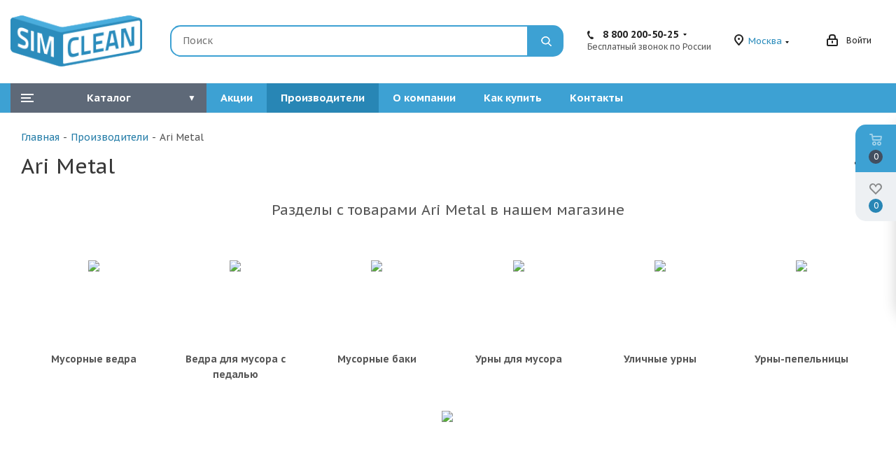

--- FILE ---
content_type: text/html
request_url: https://www.simclean.ru/manufacturer/ari-metal/
body_size: 42924
content:
<!DOCTYPE html>
<html xmlns="http://www.w3.org/1999/xhtml" xml:lang="ru" lang="ru" >
<head>
	<title>Каталог Ari Metal производство Турция в интернет-магазине СимКлин</title>
	<meta name="viewport" content="initial-scale=1.0, width=device-width" />
	<meta name="HandheldFriendly" content="true" />
	<meta name="yes" content="yes" />
	<meta name="apple-mobile-web-app-status-bar-style" content="black" />
	<meta name="SKYPE_TOOLBAR" content="SKYPE_TOOLBAR_PARSER_COMPATIBLE" />
	<meta http-equiv="Content-Type" content="text/html; charset=UTF-8" />
<meta name="keywords" content=" Ari Metal,  Ari Metal купить в Москве,  Ari Metal цена в Москве, официальный, сайт" />
<meta name="description" content="Продукция турецкого бренда Ari Metal по доступным ценам с доставкой по России. Описание, отзывы, характеристики, фильтр подбора. Скидки и акции на товары Ari Metal в Москве! Подробности на сайте интернет-магазина simclean.ru или по телефону 8(800)200-50-25." />
<script data-skip-moving="true">(function(w, d) {var v = w.frameCacheVars = {'CACHE_MODE':'HTMLCACHE','storageBlocks':[],'dynamicBlocks':{'WIklcT':'4ef8164712f6','basketitems-component-block':'d41d8cd98f00','header-allphones-block1':'43d282a9fd2d','header-regionality-block':'407ce830909f','header-auth-block1':'d41d8cd98f00','header-basket-with-compare-block1':'d41d8cd98f00','header-auth-block2':'d41d8cd98f00','mobile-region-block1':'d41d8cd98f00','header-allphones-block2':'6899b6dc4af3','email-block1':'582934d72fbe','address-block1':'9060af45abac','basketitems-block':'d41d8cd98f00','header-cart':'d41d8cd98f00'},'AUTO_UPDATE':true,'AUTO_UPDATE_TTL':'0','version':'2'};var inv = false;if (v.AUTO_UPDATE === false){if (v.AUTO_UPDATE_TTL && v.AUTO_UPDATE_TTL > 0){var lm = Date.parse(d.lastModified);if (!isNaN(lm)){var td = new Date().getTime();if ((lm + v.AUTO_UPDATE_TTL * 1000) >= td){w.frameRequestStart = false;w.preventAutoUpdate = true;return;}inv = true;}}else{w.frameRequestStart = false;w.preventAutoUpdate = true;return;}}var r = w.XMLHttpRequest ? new XMLHttpRequest() : (w.ActiveXObject ? new w.ActiveXObject("Microsoft.XMLHTTP") : null);if (!r) { return; }w.frameRequestStart = true;var m = v.CACHE_MODE; var l = w.location; var x = new Date().getTime();var q = "?bxrand=" + x + (l.search.length > 0 ? "&" + l.search.substring(1) : "");var u = l.protocol + "//" + l.host + l.pathname + q;r.open("GET", u, true);r.setRequestHeader("BX-ACTION-TYPE", "get_dynamic");r.setRequestHeader("X-Bitrix-Composite", "get_dynamic");r.setRequestHeader("BX-CACHE-MODE", m);r.setRequestHeader("BX-CACHE-BLOCKS", v.dynamicBlocks ? JSON.stringify(v.dynamicBlocks) : "");if (inv){r.setRequestHeader("BX-INVALIDATE-CACHE", "Y");}try { r.setRequestHeader("BX-REF", d.referrer || "");} catch(e) {}if (m === "APPCACHE"){r.setRequestHeader("BX-APPCACHE-PARAMS", JSON.stringify(v.PARAMS));r.setRequestHeader("BX-APPCACHE-URL", v.PAGE_URL ? v.PAGE_URL : "");}r.onreadystatechange = function() {if (r.readyState != 4) { return; }var a = r.getResponseHeader("BX-RAND");var b = w.BX && w.BX.frameCache ? w.BX.frameCache : false;if (a != x || !((r.status >= 200 && r.status < 300) || r.status === 304 || r.status === 1223 || r.status === 0)){var f = {error:true, reason:a!=x?"bad_rand":"bad_status", url:u, xhr:r, status:r.status};if (w.BX && w.BX.ready && b){BX.ready(function() {setTimeout(function(){BX.onCustomEvent("onFrameDataRequestFail", [f]);}, 0);});}w.frameRequestFail = f;return;}if (b){b.onFrameDataReceived(r.responseText);if (!w.frameUpdateInvoked){b.update(false);}w.frameUpdateInvoked = true;}else{w.frameDataString = r.responseText;}};r.send();var p = w.performance;if (p && p.addEventListener && p.getEntries && p.setResourceTimingBufferSize){var e = 'resourcetimingbufferfull';var h = function() {if (w.BX && w.BX.frameCache && w.BX.frameCache.frameDataInserted){p.removeEventListener(e, h);}else {p.setResourceTimingBufferSize(p.getEntries().length + 50);}};p.addEventListener(e, h);}})(window, document);</script>
<script data-skip-moving="true">(function(w, d, n) {var cl = "bx-core";var ht = d.documentElement;var htc = ht ? ht.className : undefined;if (htc === undefined || htc.indexOf(cl) !== -1){return;}var ua = n.userAgent;if (/(iPad;)|(iPhone;)/i.test(ua)){cl += " bx-ios";}else if (/Windows/i.test(ua)){cl += ' bx-win';}else if (/Macintosh/i.test(ua)){cl += " bx-mac";}else if (/Linux/i.test(ua) && !/Android/i.test(ua)){cl += " bx-linux";}else if (/Android/i.test(ua)){cl += " bx-android";}cl += (/(ipad|iphone|android|mobile|touch)/i.test(ua) ? " bx-touch" : " bx-no-touch");cl += w.devicePixelRatio && w.devicePixelRatio >= 2? " bx-retina": " bx-no-retina";var ieVersion = -1;if (/AppleWebKit/.test(ua)){cl += " bx-chrome";}else if (/Opera/.test(ua)){cl += " bx-opera";}else if (/Firefox/.test(ua)){cl += " bx-firefox";}ht.className = htc ? htc + " " + cl : cl;})(window, document, navigator);</script>


<link href="/bitrix/css/dbogdanoff.cookie/style.min.css?1748898188810"  rel="stylesheet" />
<link href="https://fonts.googleapis.com/css?family=PT+Sans+Caption:400italic,700italic,400,700&subset=latin,cyrillic-ext"  rel="stylesheet" />
<link href="/bitrix/js/ui/design-tokens/dist/ui.design-tokens.min.css?168599704022029"  rel="stylesheet" />
<link href="/bitrix/js/ui/fonts/opensans/ui.font.opensans.min.css?16859970392320"  rel="stylesheet" />
<link href="/bitrix/js/main/popup/dist/main.popup.bundle.min.css?168599703425089"  rel="stylesheet" />
<link href="/bitrix/cache/css/s1/aspro_next/page_ea5ba8a7157925ec3da65c8d1de4689a/page_ea5ba8a7157925ec3da65c8d1de4689a_v1.css?176476474554004"  rel="stylesheet" />
<link href="/bitrix/cache/css/s1/aspro_next/template_6fdd18c04592c785505ac77eae3554bf/template_6fdd18c04592c785505ac77eae3554bf_v1.css?17654870931085027"  data-template-style="true" rel="stylesheet" />







            
            <!-- Yandex.Metrika counter -->
            
            <!-- /Yandex.Metrika counter -->
                        
            <!-- Yandex.Metrika counter -->
            
            <!-- /Yandex.Metrika counter -->
                    
        
<link rel="shortcut icon" href="/favicon.ico?1765487089" type="image/x-icon" />
<link rel="apple-touch-icon" sizes="180x180" href="/upload/CNext/b25/9v6yj5byicra3y5751icllzw943p2tv0.png" />
<link rel="next" href="/manufacturer/ari-metal/?PAGEN_2=2"  />
<meta property="og:description" content="Продукция турецкого бренда Ari Metal по доступным ценам с доставкой по России. Описание, отзывы, характеристики, фильтр подбора. Скидки и акции на товары Ari Metal в Москве! Подробности на сайте интернет-магазина simclean.ru или по телефону 8(800)200-50-25." />
<meta property="og:image" content="https://www.simclean.ru:443/upload/iblock/d59/d596c7bfed829c38951fd1667f9b3f8b.png" />
<link rel="image_src" href="https://www.simclean.ru:443/upload/iblock/d59/d596c7bfed829c38951fd1667f9b3f8b.png"  />
<meta property="og:title" content="Каталог Ari Metal производство Турция в интернет-магазине СимКлин" />
<meta property="og:type" content="website" />
<meta property="og:url" content="https://www.simclean.ru:443/manufacturer/ari-metal/" />
				

<link rel="stylesheet" href="//cdn.jsdelivr.net/npm/slick-carousel@1.8.1/slick/slick.css"/>
<link rel="stylesheet" href="//cdn.jsdelivr.net/npm/slick-carousel@1.8.1/slick/slick-theme.css"/>


</head>
<body class="site_s1 fill_bg_n " id="main">
	<div id="panel"></div>
	
	<div id="bxdynamic_WIklcT_start" style="display:none"></div>





<div id="bxdynamic_WIklcT_end" style="display:none"></div>				<div id="bxdynamic_basketitems-component-block_start" style="display:none"></div><div id="bxdynamic_basketitems-component-block_end" style="display:none"></div>				
			
	<div class="wrapper1   basket_fly basket_fill_WHITE side_LEFT catalog_icons_Y banner_auto with_fast_view mheader-v1 header-v1 regions_Y fill_N footer-v1 front-vindex1 mfixed_N mfixed_view_always title-v1 with_phones">
						<div class="header_wrap visible-lg visible-md title-v1">
			<header id="header">
				<div class="top-block top-block-v1">
	<div class="maxwidth-theme">		
		<div class="wrapp_block">
			<div class="row flex items-stretch items-center">
				<div class="logo-block col-md-2 col-sm-3">
					<div class="logo colored">
						<a href="/"><img src="/upload/CNext/866/at8uzckjk7w9tb7967d0wawwrqa6erjy.png" alt="simclean.ru" title="simclean.ru" /></a>					</div>
				</div>	
				<!--	
				<div class="top-block-item pull-left visible-lg">
									</div>
				-->
				<div class="top-block-item show-fixed flex_col" id="top_search_block">
<!-- Поиск от Голубева --> 
<div id="smart-title-search" class="bx-searchtitle theme-blue">
	<form action="/catalog/">
		<div class="bx-input-group">
			<input id="smart-title-search-input" placeholder="Поиск" type="text" name="q" value="" autocomplete="off" class="bx-form-control"/>
			<span class="bx-input-group-btn">
				<span class="bx-searchtitle-preloader " id="smart-title-search_preloader_item"></span>
				<button class="" type="submit" name="s"></button>
				<span class="close-block inline-search-hide-m"><span class="svg svg-close close-icons"></span></span>
			</span>
		</div>
	</form>
</div>



				<!--
					<button class="top-btn inline-search-show twosmallfont">
												<span class="dark-color"></span>
					</button>
					-->
				</div>
				<!--
				<div class="top-block-item show-fixed top-ctrl">
					<div class="basket_wrap twosmallfont">
											</div>
				</div>
				-->
									<div class="top-block-item">
						<div class="phone-block">
															<div class="inline-block">
									
						<div id="bxdynamic_header-allphones-block1_start" style="display:none"></div>		
											<!-- noindex -->
			<div class="phone with_dropdown">
				<i class="svg svg-phone"></i>
				<a rel="nofollow" href="tel:88002005025">8 800 200-50-25</a>
									<div class="dropdown">
						<div class="wrap">
																							<div class="more_phone"><a rel="nofollow" href="tel:+74959706059">+7 495 970-60-59</a></div>
																							<div class="more_phone"><a rel="nofollow" href="tel:+79152005025">+7 915 200-50-25</a></div>
													</div>
					</div>
							</div>
			<!-- /noindex -->
					
				<div id="bxdynamic_header-allphones-block1_end" style="display:none"></div>		
									</div>
														<div class="phone_call_ata21">Бесплатный звонок по России</div>
													</div>
					</div>
													<div class="top-block-item">
						<div class="top-description">
							<div id="bxdynamic_header-regionality-block_start" style="display:none"></div>
			<div class="region_wrapper">
			<div class="city_title">Ваш город</div>
			<div class="js_city_chooser colored" data-event="jqm" data-name="city_chooser_small" data-param-url="%2Fmanufacturer%2Fari-metal%2F" data-param-form_id="city_chooser">
				<span>Москва</span><span class="arrow"><i></i></span>
			</div>
					</div>
	<div id="bxdynamic_header-regionality-block_end" style="display:none"></div>						</div>
					</div>
								<div class="top-block-item show-fixed top-ctrl">
					<div class="personal_wrap">
						<div class="personal top login twosmallfont">

		<div id="bxdynamic_header-auth-block1_start" style="display:none"></div><div id="bxdynamic_header-auth-block1_end" style="display:none"></div>
							</div>
					</div>
				</div>				
			</div>
		</div>
	</div>
</div>
<div class="header-wrapper topmenu-LIGHT">
	<div class="wrapper_inner">
		<div class="logo_and_menu-row">
			<div class="logo-row row">
			<!---
				<div class="logo-block col-md-2 col-sm-3">
					<div class="logo colored">
						<a href="/"><img src="/upload/CNext/866/at8uzckjk7w9tb7967d0wawwrqa6erjy.png" alt="simclean.ru" title="simclean.ru" /></a>					</div>
				</div>
				<div class="col-md-2 hidden-sm hidden-xs">
					<div class="top-description">
						Интернет-магазин дезинфицирующих моющих средств и оборудования					</div>
				</div>
								-->
				<div class="menu-row">
					<div class="nav-main-collapse collapse in">
						<div class="menu-only">
							<nav class="mega-menu sliced">
									<div class="table-menu">
		<div class="marker-nav"></div>
		<table>
			<tr>
									
										<td class="menu-item unvisible dropdown  catalog wide_menu_s ">
						<div class="wrap">
							<a class="dropdown-toggle" href="/catalog/">
																<i></i>
																<div>
																		Каталог								</div>
							</a>
															<span class="tail"></span>
								<ul class="dropdown-menu">
																																							<li class="dropdown-submenu  has_img">
											<a href="/catalog/aerozolnye-generatory-tumana/">
																							<div class="menu_img"><img src="/upload/resize_cache/iblock/a61/30_30_1/6ho51ql3r8btw0ney5bl3z2l04xw98ej.png" alt=""/></div>
																																			<span class="name_">Аэрозольные генераторы тумана</span>
											</a>											
																																			<ul class="dropdown-menu">
																																									<li class=" ">
															<a href="/catalog/aerozolnye-generatory-tumana/kholodnogo/">
																															<div class="menu_img"><img src="/upload/resize_cache/iblock/5ee/30_30_1/5ee0d27d5c5df9ac04e950b314e11514.png" alt=""/></div>
																																		
																Генераторы холодного тумана															</a>
																													</li>
																																									<li class=" ">
															<a href="/catalog/aerozolnye-generatory-tumana/goryachego/">
																															<div class="menu_img"><img src="/upload/resize_cache/iblock/46c/30_30_1/wwzp7uxlmh1u32rct7cgaoq2m2kfm9u0.png" alt=""/></div>
																																		
																Генераторы горячего тумана															</a>
																													</li>
																																									<li class=" ">
															<a href="/catalog/aerozolnye-generatory-tumana/dezinfekcionnaya-ustanovka/">
																															<div class="menu_img"><img src="/upload/resize_cache/iblock/82d/30_30_1/82d4397cd194b67c71ee732e470e5ae2.jpg" alt=""/></div>
																																		
																Дезинфекционные установки															</a>
																													</li>
																																									<li class=" ">
															<a href="/catalog/aerozolnye-generatory-tumana/sadovye-opryskivateli/">
																															<div class="menu_img"><img src="/upload/resize_cache/iblock/4fa/30_30_1/4fabd58c339db9f4b3b3277360fdf871.png" alt=""/></div>
																																		
																Садовые опрыскиватели															</a>
																													</li>
																																									<li class=" ">
															<a href="/catalog/aerozolnye-generatory-tumana/airofog/">
																															<div class="menu_img"><img src="/upload/resize_cache/iblock/501/30_30_1/5010642dab01fcd889f36171a36ee8ac.jpg" alt=""/></div>
																																		
																Airofog															</a>
																													</li>
																																									<li class=" ">
															<a href="/catalog/aerozolnye-generatory-tumana/igeba/">
																															<div class="menu_img"><img src="/upload/resize_cache/iblock/7ce/30_30_1/o4v673umfcam0si25ls000gojwuogwfe.webp" alt=""/></div>
																																		
																Igeba															</a>
																													</li>
																																									<li class=" ">
															<a href="/catalog/aerozolnye-generatory-tumana/dezkont-trejding/">
																															<div class="menu_img"><img src="/upload/resize_cache/iblock/27a/30_30_1/jbyns7dgxyu66vsvemi3720nzdwl0edd.webp" alt=""/></div>
																																		
																Дезконт-Трейдинг															</a>
																													</li>
																																									<li class=" ">
															<a href="/catalog/aerozolnye-generatory-tumana/aerozol%27nye-generatory-tumana-sm-bure/">
																															<div class="menu_img"><img src="/upload/resize_cache/iblock/8a7/30_30_1/8a7394645a54ba8c235e0160e8fe8079.png" alt=""/></div>
																																		
																SM BURE															</a>
																													</li>
																																									<li class=" ">
															<a href="/catalog/aerozolnye-generatory-tumana/aerozol%27nye-generatory-tumana-atomer/">
																															<div class="menu_img"><img src="/upload/resize_cache/iblock/66c/30_30_1/u406ahlhshylnxvw7pula6zj4rq9fych.png" alt=""/></div>
																																		
																RA04															</a>
																													</li>
																									</ul>
																					</li>
																																							<li class="dropdown-submenu  has_img">
											<a href="/catalog/aksessuary-dlya-vannoj-komnaty-i-tualeta/">
																							<div class="menu_img"><img src="/upload/resize_cache/iblock/bb4/30_30_1/dmbr4ubwozo116iy3j6ia0i0vixr8cg4.png" alt=""/></div>
																																			<span class="name_">Аксессуары для ванной комнаты и туалета</span>
											</a>											
																																			<ul class="dropdown-menu">
																																									<li class=" ">
															<a href="/catalog/aksessuary-dlya-vannoj-komnaty-i-tualeta/ksitex-luna/">
																															<div class="menu_img"><img src="/upload/resize_cache/iblock/063/30_30_1/fbrrig7zfioj5l7ty7e9ln4mjfyj89w1.png" alt=""/></div>
																																		
																Ksitex «Луна»															</a>
																													</li>
																																									<li class=" ">
															<a href="/catalog/aksessuary-dlya-vannoj-komnaty-i-tualeta/ksitex-red-line/">
																															<div class="menu_img"><img src="/upload/resize_cache/iblock/f86/30_30_1/s0hhgy9ouaz35ddxees0udde4y1dg38v.png" alt=""/></div>
																																		
																Ksitex «Красная линия»															</a>
																													</li>
																																									<li class=" ">
															<a href="/catalog/aksessuary-dlya-vannoj-komnaty-i-tualeta/dozatory-dlya-zhidkogo-myla/">
																															<div class="menu_img"><img src="/upload/resize_cache/iblock/836/30_30_1/836250d0954c939284cab679e5933513.jpg" alt=""/></div>
																																		
																Дозаторы для жидкого мыла															</a>
																													</li>
																																									<li class=" ">
															<a href="/catalog/aksessuary-dlya-vannoj-komnaty-i-tualeta/dozatory-dlya-antiseptikov/">
																															<div class="menu_img"><img src="/upload/resize_cache/iblock/636/30_30_1/636e7041b7125d6730507354a84e6aef.jpg" alt=""/></div>
																																		
																Дозаторы для антисептиков															</a>
																													</li>
																																									<li class=" ">
															<a href="/catalog/aksessuary-dlya-vannoj-komnaty-i-tualeta/dozatory-dlya-myla-peny/">
																															<div class="menu_img"><img src="/upload/resize_cache/iblock/547/30_30_1/5477b340e16f234358a5b9670bd37cf1.jpg" alt=""/></div>
																																		
																Дозаторы для мыла пены															</a>
																													</li>
																																									<li class=" ">
															<a href="/catalog/aksessuary-dlya-vannoj-komnaty-i-tualeta/sushilki-dlya-ruk/">
																															<div class="menu_img"><img src="/upload/resize_cache/iblock/d97/30_30_1/d9737964132f8db30b5c7c8b183bc0ed.jpg" alt=""/></div>
																																		
																Сушилки для рук															</a>
																													</li>
																																									<li class=" ">
															<a href="/catalog/aksessuary-dlya-vannoj-komnaty-i-tualeta/stojki-dlya-dozatorov/">
																															<div class="menu_img"><img src="/upload/resize_cache/iblock/cff/30_30_1/cfff4f15c0eb7ff4a0fcc83df0b1cd52.jpg" alt=""/></div>
																																		
																Стойки для дозаторов															</a>
																													</li>
																																									<li class=" ">
															<a href="/catalog/aksessuary-dlya-vannoj-komnaty-i-tualeta/feny-nastennye/">
																															<div class="menu_img"><img src="/upload/resize_cache/iblock/6d9/30_30_1/6d9ea532bffb59526812e510a0e0c5f6.jpg" alt=""/></div>
																																		
																Фены настенные															</a>
																													</li>
																																									<li class=" ">
															<a href="/catalog/aksessuary-dlya-vannoj-komnaty-i-tualeta/dispensery-dlya-bumazhnyh-polotenec/">
																															<div class="menu_img"><img src="/upload/resize_cache/iblock/ff2/30_30_1/ff23acea9b1d4a31b1f7039cd65fddad.jpg" alt=""/></div>
																																		
																Диспенсеры для бумажных полотенец															</a>
																													</li>
																																									<li class=" ">
															<a href="/catalog/aksessuary-dlya-vannoj-komnaty-i-tualeta/dispensery-dlya-salfetok/">
																															<div class="menu_img"><img src="/upload/resize_cache/iblock/e54/30_30_1/e54edeffbda9c49e36d0f754732698b2.jpg" alt=""/></div>
																																		
																Диспенсеры для салфеток															</a>
																													</li>
																																									<li class=" ">
															<a href="/catalog/aksessuary-dlya-vannoj-komnaty-i-tualeta/dispensery-dlya-tualetnoj-bumagi/">
																															<div class="menu_img"><img src="/upload/resize_cache/iblock/1f2/30_30_1/1f20937e1cdfa97482194945912abea7.jpg" alt=""/></div>
																																		
																Диспенсеры для туалетной бумаги															</a>
																													</li>
																																									<li class=" ">
															<a href="/catalog/aksessuary-dlya-vannoj-komnaty-i-tualeta/dispensery-dlya-protirochnyh-materialov/">
																															<div class="menu_img"><img src="/upload/resize_cache/iblock/b5d/30_30_1/b5d2b5c5b787c158aa491e3532505ade.jpg" alt=""/></div>
																																		
																Диспенсеры для протирочных материалов															</a>
																													</li>
																																									<li class=" ">
															<a href="/catalog/aksessuary-dlya-vannoj-komnaty-i-tualeta/gigienicheskie-sideniya-dlya-unitaza/">
																															<div class="menu_img"><img src="/upload/resize_cache/iblock/eb7/30_30_1/eb7ba98b45bd0209d7d603b2c95c72f9.jpg" alt=""/></div>
																																		
																Гигиенические сидения для унитаза															</a>
																													</li>
																																									<li class=" ">
															<a href="/catalog/aksessuary-dlya-vannoj-komnaty-i-tualeta/dispensery-dlya-osvezhitelej-vozduha/">
																															<div class="menu_img"><img src="/upload/resize_cache/iblock/e21/30_30_1/e21fc4b210649b3cc064330c6f6eb88a.jpeg" alt=""/></div>
																																		
																Диспенсеры для освежителей воздуха															</a>
																													</li>
																																									<li class=" ">
															<a href="/catalog/aksessuary-dlya-vannoj-komnaty-i-tualeta/dispensery-dlya-gigienicheskih-paketov/">
																															<div class="menu_img"><img src="/upload/resize_cache/iblock/d00/30_30_1/d005856202a9d1be43dbdf5eb853da2c.jpg" alt=""/></div>
																																		
																Диспенсеры для гигиенических пакетов															</a>
																													</li>
																																									<li class=" ">
															<a href="/catalog/aksessuary-dlya-vannoj-komnaty-i-tualeta/dispensery-dlya-pokrytij-na-unitaz/">
																															<div class="menu_img"><img src="/upload/resize_cache/iblock/a8b/30_30_1/a8b5b479fafed2ca4f26db8e0dd583d8.jpg" alt=""/></div>
																																		
																Диспенсеры для покрытий на унитаз															</a>
																													</li>
																																									<li class=" ">
															<a href="/catalog/aksessuary-dlya-vannoj-komnaty-i-tualeta/derzhateli-dlya-medicinskih-prostynej/">
																															<div class="menu_img"><img src="/upload/resize_cache/iblock/fea/30_30_1/fea653c66067cbb4096e56ca34621cc9.jpg" alt=""/></div>
																																		
																Держатели для медицинских простыней															</a>
																													</li>
																																									<li class=" ">
															<a href="/catalog/aksessuary-dlya-vannoj-komnaty-i-tualeta/korziny-dlya-musora/">
																															<div class="menu_img"><img src="/upload/resize_cache/iblock/e64/30_30_1/e64cead353ef5dd407449c7b679a43c9.jpg" alt=""/></div>
																																		
																Корзины для мусора															</a>
																													</li>
																																									<li class=" ">
															<a href="/catalog/aksessuary-dlya-vannoj-komnaty-i-tualeta/yorshiki-dlya-unitaza/">
																															<div class="menu_img"><img src="/upload/resize_cache/iblock/192/30_30_1/1927b6ce8a65926175e873b95eaa37b7.jpg" alt=""/></div>
																																		
																Ёршики для унитаза															</a>
																													</li>
																																									<li class=" ">
															<a href="/catalog/aksessuary-dlya-vannoj-komnaty-i-tualeta/Poleznye-dopolneniya/">
																															<div class="menu_img"><img src="/upload/resize_cache/iblock/3b1/30_30_1/pstlpgdczhgmu0zmwszj6vstpkw9l0ge.jpg" alt=""/></div>
																																		
																Полезные дополнения															</a>
																													</li>
																									</ul>
																					</li>
																																							<li class="dropdown-submenu  has_img">
											<a href="/catalog/sredstva-lichnoj-gigieny/">
																							<div class="menu_img"><img src="/upload/resize_cache/iblock/ddc/30_30_1/knzjzycd2z58m3jfw83vifrvxkzoibz4.png" alt=""/></div>
																																			<span class="name_">Средства личной гигиены</span>
											</a>											
																																			<ul class="dropdown-menu">
																																									<li class=" ">
															<a href="/catalog/sredstva-lichnoj-gigieny/antiseptiki-dlya-ruk/">
																															<div class="menu_img"><img src="/upload/resize_cache/iblock/d45/30_30_1/rysqagnf33nqck14vn71tco0h7nx69y2.png" alt=""/></div>
																																		
																Антисептики для рук															</a>
																													</li>
																																									<li class=" ">
															<a href="/catalog/sredstva-lichnoj-gigieny/zhidkoe-mylo/">
																															<div class="menu_img"><img src="/upload/resize_cache/iblock/eb2/30_30_1/14xa3r16mpcypu16edr4svmn74raquef.png" alt=""/></div>
																																		
																Жидкое мыло															</a>
																													</li>
																																									<li class=" ">
															<a href="/catalog/sredstva-lichnoj-gigieny/bumazhnye-polotenca/">
																															<div class="menu_img"><img src="/upload/resize_cache/iblock/9d0/30_30_1/wp8b6utp5d35cyswo20i0anwfdytf5hu.png" alt=""/></div>
																																		
																Бумажные полотенца															</a>
																													</li>
																																									<li class=" ">
															<a href="/catalog/sredstva-lichnoj-gigieny/bumazhnye-salfetki/">
																															<div class="menu_img"><img src="/upload/resize_cache/iblock/5c3/30_30_1/5c34d0a2eb289acbc1fa93b12ded5e67.jpg" alt=""/></div>
																																		
																Бумажные салфетки															</a>
																													</li>
																																									<li class=" ">
															<a href="/catalog/sredstva-lichnoj-gigieny/tualetnaya-bumaga/">
																															<div class="menu_img"><img src="/upload/resize_cache/iblock/bf5/30_30_1/bf5635dcb0df2757809e59db1fe008dc.jpg" alt=""/></div>
																																		
																Туалетная бумага															</a>
																													</li>
																																									<li class=" ">
															<a href="/catalog/sredstva-lichnoj-gigieny/protirochnyj-material/">
																															<div class="menu_img"><img src="/upload/resize_cache/iblock/579/30_30_1/579b43a47dbeae7f02ab58d5ab5e37cd.jpg" alt=""/></div>
																																		
																Протирочный материал															</a>
																													</li>
																																									<li class=" ">
															<a href="/catalog/sredstva-lichnoj-gigieny/osvezhiteli-vozdukha/">
																															<div class="menu_img"><img src="/upload/resize_cache/iblock/096/30_30_1/0965e6f19a80fea8fac868e2dcd53c11.jpg" alt=""/></div>
																																		
																Освежители воздуха															</a>
																													</li>
																																									<li class=" ">
															<a href="/catalog/sredstva-lichnoj-gigieny/gigienicheskie-pakety/">
																															<div class="menu_img"><img src="/upload/resize_cache/iblock/d43/30_30_1/d43a87898268d30fb35dcb66dea52156.jpg" alt=""/></div>
																																		
																Гигиенические пакеты															</a>
																													</li>
																																									<li class=" ">
															<a href="/catalog/sredstva-lichnoj-gigieny/odnorazovye-pokrytiya-na-unitaz/">
																															<div class="menu_img"><img src="/upload/resize_cache/iblock/e5b/30_30_1/e5bb215128cb3f876787bc75deadf622.jpg" alt=""/></div>
																																		
																Одноразовые покрытия на унитаз															</a>
																													</li>
																																									<li class=" ">
															<a href="/catalog/sredstva-lichnoj-gigieny/odnorazovye-medicinskie-prostyni/">
																															<div class="menu_img"><img src="/upload/resize_cache/iblock/ac9/30_30_1/ac9c9d91c7ef7b924adf381763681a41.jpg" alt=""/></div>
																																		
																Одноразовые медицинские простыни															</a>
																													</li>
																																									<li class=" ">
															<a href="/catalog/sredstva-lichnoj-gigieny/bumazhnye-podstavki-pod-chashku-koastery/">
																															<div class="menu_img"><img src="/upload/resize_cache/iblock/a6d/30_30_1/a6dbbe9b2ff5b56071f33a40b5fc815b.jpg" alt=""/></div>
																																		
																Бумажные подставки под чашку (коастеры)															</a>
																													</li>
																																									<li class=" ">
															<a href="/catalog/sredstva-lichnoj-gigieny/bumazhnye-skaterti-odnorazovye/">
																															<div class="menu_img"><img src="/upload/resize_cache/iblock/7c0/30_30_1/7c03dbea2bedaa0ff3381235b8b1c83d.jpg" alt=""/></div>
																																		
																Бумажные скатерти одноразовые															</a>
																													</li>
																									</ul>
																					</li>
																																							<li class="dropdown-submenu  has_img">
											<a href="/catalog/mouchie-sredstva/">
																							<div class="menu_img"><img src="/upload/resize_cache/iblock/074/30_30_1/0pyl8iszctb0g2adk76vdd92j5pjln2t.png" alt=""/></div>
																																			<span class="name_">Дезинфицирующие и моющие средства</span>
											</a>											
																																			<ul class="dropdown-menu">
																																									<li class=" ">
															<a href="/catalog/mouchie-sredstva/cid-lines/">
																															<div class="menu_img"><img src="/upload/resize_cache/iblock/07b/30_30_1/1tlntq9zx0mlqikud0vv3xr8v6h4fcnd.png" alt=""/></div>
																																		
																Cid Lines															</a>
																													</li>
																																									<li class=" ">
															<a href="/catalog/mouchie-sredstva/dolphin/">
																															<div class="menu_img"><img src="/upload/resize_cache/iblock/8bc/30_30_1/h0a0s6tyuqtlqm3f2tr938wacr7duhdp.jpg" alt=""/></div>
																																		
																Dolphin															</a>
																													</li>
																																									<li class=" ">
															<a href="/catalog/mouchie-sredstva/binatec/">
																															<div class="menu_img"><img src="/upload/resize_cache/iblock/9e6/30_30_1/9e64e070abf9276a68175da417686f09.png" alt=""/></div>
																																		
																Binatec															</a>
																													</li>
																																									<li class=" ">
															<a href="/catalog/mouchie-sredstva/dezinficiruyushchie-i-moyushchie-sredstva-zoono/">
																															<div class="menu_img"><img src="/upload/resize_cache/iblock/0ce/30_30_1/0ce097ca834a0e2df7384a18de579456.jpg" alt=""/></div>
																																		
																ZOONO															</a>
																													</li>
																																									<li class=" ">
															<a href="/catalog/mouchie-sredstva/interclean/">
																															<div class="menu_img"><img src="/upload/resize_cache/iblock/41e/30_30_1/41eb4433c59bb47e153452bd116d538a.jpg" alt=""/></div>
																																		
																InterClean															</a>
																													</li>
																																									<li class=" ">
															<a href="/catalog/mouchie-sredstva/invadis/">
																															<div class="menu_img"><img src="/upload/resize_cache/iblock/e2b/30_30_1/srznfcprn603xxzg4x7dqbu33o4qns7p.png" alt=""/></div>
																																		
																INVADIS															</a>
																													</li>
																																									<li class=" ">
															<a href="/catalog/mouchie-sredstva/baktericidnye-recirkulyatory/">
																															<div class="menu_img"><img src="/upload/resize_cache/iblock/5db/30_30_1/5db202b1dc3fff53f32ec69d7be31a09.jpg" alt=""/></div>
																																		
																Бактерицидные рециркуляторы															</a>
																													</li>
																									</ul>
																					</li>
																																							<li class="dropdown-submenu  has_img">
											<a href="/catalog/professionalnye-pylesosy/">
																							<div class="menu_img"><img src="/upload/resize_cache/iblock/598/30_30_1/jpa1hecoet02p93e5jr1t111565rpk3d.png" alt=""/></div>
																																			<span class="name_">Профессиональные и бытовые пылесосы</span>
											</a>											
																																			<ul class="dropdown-menu">
																																									<li class=" ">
															<a href="/catalog/professionalnye-pylesosy/starmix/">
																															<div class="menu_img"><img src="/upload/resize_cache/iblock/d79/30_30_1/d794a70b35e46947216783364a2a5e3a.jpg" alt=""/></div>
																																		
																Starmix (Германия)															</a>
																													</li>
																																									<li class=" ">
															<a href="/catalog/professionalnye-pylesosy/SANTOEMMA-Italiya-Pennye-ekstraktory/">
																															<div class="menu_img"><img src="/upload/resize_cache/iblock/e0d/30_30_1/bvn51j82p6rcuf7qpuh56w2w8o84etas.png" alt=""/></div>
																																		
																SANTOEMMA (Италия)															</a>
																													</li>
																																									<li class=" ">
															<a href="/catalog/professionalnye-pylesosy/ipc-soteko/">
																															<div class="menu_img"><img src="/upload/resize_cache/iblock/7dc/30_30_1/7dcd9b0ca81149a405c69815194dbacc.jpg" alt=""/></div>
																																		
																IPC Soteco (Италия)															</a>
																													</li>
																																									<li class=" ">
															<a href="/catalog/professionalnye-pylesosy/kemak/">
																															<div class="menu_img"><img src="/upload/resize_cache/iblock/bb1/30_30_1/bb18589af7f4a37a1562d506f4498cd6.png" alt=""/></div>
																																		
																Kemak (Италия)															</a>
																													</li>
																																									<li class=" ">
															<a href="/catalog/professionalnye-pylesosy/ghibli/">
																															<div class="menu_img"><img src="/upload/resize_cache/iblock/bff/30_30_1/bff48d76d8b1d47fb499b5e4beb2eb76.jpg" alt=""/></div>
																																		
																Ghibli (Италия)															</a>
																													</li>
																																									<li class=" ">
															<a href="/catalog/professionalnye-pylesosy/Tossen-italiya/">
																															<div class="menu_img"><img src="/upload/resize_cache/iblock/6f6/30_30_1/p85ndhiuto46973twq5iqrle1pmktujf.png" alt=""/></div>
																																		
																TOSSEN (Италия)															</a>
																													</li>
																																									<li class=" ">
															<a href="/catalog/professionalnye-pylesosy/chao-bao/">
																															<div class="menu_img"><img src="/upload/resize_cache/iblock/c47/30_30_1/c473ac67751aa0bab92ced2c5e03daab.png" alt=""/></div>
																																		
																Chao Bao (Китай)															</a>
																													</li>
																																									<li class=" ">
															<a href="/catalog/professionalnye-pylesosy/BAIYUN-CLEANING-Kitaj/">
																															<div class="menu_img"><img src="/upload/resize_cache/iblock/34f/30_30_1/34f37ba221b341c136cdc6932ba2e961.jpg" alt=""/></div>
																																		
																BAIYUN CLEANING (Китай)															</a>
																													</li>
																									</ul>
																					</li>
																																							<li class="dropdown-submenu  has_img">
											<a href="/catalog/preparaty/">
																							<div class="menu_img"><img src="/upload/resize_cache/iblock/178/30_30_1/5d46brq1jp6ojeyv1he9jdyjqpt11zgc.png" alt=""/></div>
																																			<span class="name_">От насекомых и грызунов</span>
											</a>											
																																			<ul class="dropdown-menu">
																																									<li class=" ">
															<a href="/catalog/preparaty/sredstva-ot-gryzunov/">
																															<div class="menu_img"><img src="/upload/resize_cache/iblock/425/30_30_1/42547146c18e8cdc099b52458530c50f.jpg" alt=""/></div>
																																		
																Средства от грызунов															</a>
																													</li>
																																									<li class=" ">
															<a href="/catalog/preparaty/sredstva-ot-nasekomykh/">
																															<div class="menu_img"><img src="/upload/resize_cache/iblock/a35/30_30_1/a35cdb058b71eb6899b410532d41e863.jpg" alt=""/></div>
																																		
																Средства от насекомых															</a>
																													</li>
																									</ul>
																					</li>
																																							<li class="dropdown-submenu  has_img">
											<a href="/catalog/pribory-dlya-kontrolya-kachestva/">
																							<div class="menu_img"><img src="/upload/resize_cache/iblock/4a0/30_30_1/y4syjnsug1g928kadmpg3lpndfi9bh4v.png" alt=""/></div>
																																			<span class="name_">Приборы для контроля чистоты и качества</span>
											</a>											
																																			<ul class="dropdown-menu">
																																									<li class=" ">
															<a href="/catalog/pribory-dlya-kontrolya-kachestva/lyuminometry/">
																															<div class="menu_img"><img src="/upload/resize_cache/iblock/3c9/30_30_1/3c9ea59eef37db54dcdcbfb182c5bc54.jpg" alt=""/></div>
																																		
																Люминометры															</a>
																													</li>
																																									<li class=" ">
															<a href="/catalog/pribory-dlya-kontrolya-kachestva/atf-testy/">
																															<div class="menu_img"><img src="/upload/resize_cache/iblock/c93/30_30_1/c9389bb80c8364795548f3b181dce57e.jpg" alt=""/></div>
																																		
																АТФ-тесты															</a>
																													</li>
																																									<li class=" ">
															<a href="/catalog/pribory-dlya-kontrolya-kachestva/enzim-testy/">
																															<div class="menu_img"><img src="/upload/resize_cache/iblock/eb0/30_30_1/eb0ac1c961deae0f8461a45b57160763.jpg" alt=""/></div>
																																		
																ЭНЗИМ-тесты															</a>
																													</li>
																																									<li class=" ">
															<a href="/catalog/pribory-dlya-kontrolya-kachestva/indikatornye-testy/">
																															<div class="menu_img"><img src="/upload/resize_cache/iblock/1ab/30_30_1/1abf41ed7df23ea689505d9feb6fe255.jpg" alt=""/></div>
																																		
																Индикаторные тесты															</a>
																													</li>
																																									<li class=" ">
															<a href="/catalog/pribory-dlya-kontrolya-kachestva/termostat/">
																															<div class="menu_img"><img src="/upload/resize_cache/iblock/1a0/30_30_1/1a06ce1f6c3ae64aff9575bcd3980050.jpg" alt=""/></div>
																																		
																Термостаты															</a>
																													</li>
																																									<li class=" ">
															<a href="/catalog/pribory-dlya-kontrolya-kachestva/testy-na-antibiotiki-v-moloke/">
																															<div class="menu_img"><img src="/upload/resize_cache/iblock/64a/30_30_1/64a3af18d32a91ed3ec21ff97563ab94.png" alt=""/></div>
																																		
																Тесты на антибиотики в молоке															</a>
																													</li>
																																									<li class=" ">
															<a href="/catalog/pribory-dlya-kontrolya-kachestva/Ekspress-test-na-koronavirus/">
																															<div class="menu_img"><img src="/upload/resize_cache/iblock/069/30_30_1/06915251796efcd7b509686a95e4f439.jpg" alt=""/></div>
																																		
																Экспресс-тесты на коронавирус															</a>
																													</li>
																									</ul>
																					</li>
																																							<li class="dropdown-submenu  has_img">
											<a href="/catalog/dezinficiruyushchie-sredstva/">
																							<div class="menu_img"><img src="/upload/resize_cache/iblock/827/30_30_1/xb9a58j10jj0tgizlv8956yr556ula0z.png" alt=""/></div>
																																			<span class="name_">Дезинфицирующие коврики</span>
											</a>											
																																			<ul class="dropdown-menu">
																																									<li class=" ">
															<a href="/catalog/dezinficiruyushchie-sredstva/dezkovriki-eko/">
																															<div class="menu_img"><img src="/upload/resize_cache/iblock/84a/30_30_1/ycs3z1bml9fgea7qylg3lx93ic9p1kj4.png" alt=""/></div>
																																		
																Дезковрики ЭКО															</a>
																													</li>
																																									<li class=" ">
															<a href="/catalog/dezinficiruyushchie-sredstva/dezkovriki-eko-lyuks/">
																															<div class="menu_img"><img src="/upload/resize_cache/iblock/800/30_30_1/800a7c27bce340f9844f11b7da5d90d4.jpg" alt=""/></div>
																																		
																Дезковрики ЭКО-люкс															</a>
																													</li>
																																									<li class=" ">
															<a href="/catalog/dezinficiruyushchie-sredstva/dezkovriki/">
																															<div class="menu_img"><img src="/upload/resize_cache/iblock/55b/30_30_1/55beff6b2450b8c7dd2eeef290cd55e4.jpg" alt=""/></div>
																																		
																Дезковрики ЭКОном															</a>
																													</li>
																																									<li class=" ">
															<a href="/catalog/dezinficiruyushchie-sredstva/dezkovriki-eko-haccp/">
																															<div class="menu_img"><img src="/upload/resize_cache/iblock/d0f/30_30_1/d0f1caa4b54e18b0c90bfc886487d8ed.png" alt=""/></div>
																																		
																Дезковрики ЭКО-ХАССП															</a>
																													</li>
																																									<li class=" ">
															<a href="/catalog/dezinficiruyushchie-sredstva/antibakterialnye-kovriki/">
																															<div class="menu_img"><img src="/upload/resize_cache/iblock/856/30_30_1/fqgwvf01lz2v2ododlj2i4itgrq8uqrc.png" alt=""/></div>
																																		
																Многослойные антибактериальные коврики															</a>
																													</li>
																																									<li class=" ">
															<a href="/catalog/dezinficiruyushchie-sredstva/dezmaty/">
																															<div class="menu_img"><img src="/upload/resize_cache/iblock/7c2/30_30_1/dqn7xj7gr24fuv7e2u5tlpwjqzz46zr2.png" alt=""/></div>
																																		
																Дезматы															</a>
																													</li>
																																									<li class=" ">
															<a href="/catalog/dezinficiruyushchie-sredstva/dezbarery/">
																															<div class="menu_img"><img src="/upload/resize_cache/iblock/db3/30_30_1/qn3aegygjh3tu2znxto0euaejal0ggif.png" alt=""/></div>
																																		
																Дезбарьеры															</a>
																													</li>
																																									<li class=" ">
															<a href="/catalog/dezinficiruyushchie-sredstva/industrialnye-pokrytiya/">
																															<div class="menu_img"><img src="/upload/resize_cache/iblock/2f8/30_30_1/he3s0aedg3esnm5idwv0486ntuh5o2o2.png" alt=""/></div>
																																		
																Промышленные покрытия															</a>
																													</li>
																									</ul>
																					</li>
																																							<li class="dropdown-submenu  has_img">
											<a href="/catalog/uborochniy-inventar/">
																							<div class="menu_img"><img src="/upload/resize_cache/iblock/c68/30_30_1/mrzzlng2mc1qg1yj6eu94y3yu9dkolsg.png" alt=""/></div>
																																			<span class="name_">Уборочный инвентарь широкого спектра</span>
											</a>											
																																			<ul class="dropdown-menu">
																																									<li class=" ">
															<a href="/catalog/uborochniy-inventar/uborochnye-telezhki/">
																															<div class="menu_img"><img src="/upload/resize_cache/iblock/213/30_30_1/21348b7b00d51582646401d759d74492.jpg" alt=""/></div>
																																		
																Уборочные тележки															</a>
																													</li>
																																									<li class=" ">
															<a href="/catalog/uborochniy-inventar/telezhki-dlya-musora/">
																															<div class="menu_img"><img src="/upload/resize_cache/iblock/4e0/30_30_1/4e0ace8bbf11a00335ab243e863f9f73.jpg" alt=""/></div>
																																		
																Тележки для мусора															</a>
																													</li>
																																									<li class=" ">
															<a href="/catalog/uborochniy-inventar/vedra-dlya-uborki/">
																															<div class="menu_img"><img src="/upload/resize_cache/iblock/73e/30_30_1/73eff5fa7f263c9d1058270df10b3390.jpg" alt=""/></div>
																																		
																Ведра для уборки															</a>
																													</li>
																																									<li class=" ">
															<a href="/catalog/uborochniy-inventar/inventar-dlya-uborki-pola/">
																															<div class="menu_img"><img src="/upload/resize_cache/iblock/6c0/30_30_1/6c08ca8e3775e13bc1144e258d244d2b.jpg" alt=""/></div>
																																		
																Инвентарь для уборки пола															</a>
																													</li>
																																									<li class=" ">
															<a href="/catalog/uborochniy-inventar/inventar-dlya-mytya-okon/">
																															<div class="menu_img"><img src="/upload/resize_cache/iblock/9ee/30_30_1/9eef54c7b57b2b1333e96155ec743d36.jpg" alt=""/></div>
																																		
																Инвентарь для мытья окон															</a>
																													</li>
																																									<li class=" ">
															<a href="/catalog/uborochniy-inventar/nabory-dlya-uborki/">
																															<div class="menu_img"><img src="/upload/resize_cache/iblock/1ff/30_30_1/1ff49bdc4fc091848637bda7b81cbc24.jpg" alt=""/></div>
																																		
																Наборы для уборки															</a>
																													</li>
																																									<li class=" ">
															<a href="/catalog/uborochniy-inventar/sovki-ulichnye/">
																															<div class="menu_img"><img src="/upload/resize_cache/iblock/509/30_30_1/509130b7f8249bb789a6a338e4f4d9c1.jpg" alt=""/></div>
																																		
																Совки уличные															</a>
																													</li>
																																									<li class=" ">
															<a href="/catalog/uborochniy-inventar/metly-dlya-uborki-ulic/">
																															<div class="menu_img"><img src="/upload/resize_cache/iblock/970/30_30_1/970d27093af46919f362e5cda5cd571c.jpg" alt=""/></div>
																																		
																Метлы для уборки улиц															</a>
																													</li>
																																									<li class=" ">
															<a href="/catalog/uborochniy-inventar/salfetki-gubki-tryapki/">
																															<div class="menu_img"><img src="/upload/resize_cache/iblock/021/30_30_1/021528326593e80975d8262815f697b5.jpeg" alt=""/></div>
																																		
																Салфетки, губки, тряпки, протирочный материал															</a>
																													</li>
																																									<li class=" ">
															<a href="/catalog/uborochniy-inventar/Musornye-baki-i-vedra-dlya-musora/">
																															<div class="menu_img"><img src="/upload/resize_cache/iblock/1e1/30_30_1/1e16f6a5e2e8f579f6af796c0f5a07ec.jpg" alt=""/></div>
																																		
																Мусорные баки и ведра															</a>
																													</li>
																																									<li class=" ">
															<a href="/catalog/uborochniy-inventar/transportnaya-seria/">
																															<div class="menu_img"><img src="/upload/resize_cache/iblock/7cd/30_30_1/7cd114b5fc1ea5adf279ed526c7e4fd0.jpg" alt=""/></div>
																																		
																Инвентарь для ухода за автомобилем															</a>
																													</li>
																									</ul>
																					</li>
																																							<li class="dropdown-submenu  has_img">
											<a href="/catalog/inventar-dlya-pishhevoj-promyshlennosti/">
																							<div class="menu_img"><img src="/upload/resize_cache/iblock/ac5/30_30_1/sr4t8dk61hze6dizyxll5cs2w1s5e8ua.png" alt=""/></div>
																																			<span class="name_">Инвентарь для пищевой промышленности</span>
											</a>											
																																			<ul class="dropdown-menu">
																																									<li class=" ">
															<a href="/catalog/inventar-dlya-pishhevoj-promyshlennosti/kovshi/">
																															<div class="menu_img"><img src="/upload/resize_cache/iblock/1ed/30_30_1/1ed9df3d68656ac093dfe98402929340.png" alt=""/></div>
																																		
																Ковши															</a>
																													</li>
																																									<li class=" ">
															<a href="/catalog/inventar-dlya-pishhevoj-promyshlennosti/pishhevye-skrebki/">
																															<div class="menu_img"><img src="/upload/resize_cache/iblock/598/30_30_1/598a2a4b803d8ed4c6bfc76f999fa660.jpg" alt=""/></div>
																																		
																Пищевые скребки															</a>
																													</li>
																																									<li class=" ">
															<a href="/catalog/inventar-dlya-pishhevoj-promyshlennosti/kulinarnye-kistochki/">
																															<div class="menu_img"><img src="/upload/resize_cache/iblock/c3c/30_30_1/c3c3abf638f8d900d7a201d17f16f5a3.jpg" alt=""/></div>
																																		
																Кулинарные кисточки															</a>
																													</li>
																																									<li class=" ">
															<a href="/catalog/inventar-dlya-pishhevoj-promyshlennosti/shlangi-bystrorazemnye-soedineniya/">
																															<div class="menu_img"><img src="/upload/resize_cache/iblock/5a4/30_30_1/5a45eb516cd8ea84e97f96db562b84b3.png" alt=""/></div>
																																		
																Шланги, быстроразъемные соединения															</a>
																													</li>
																																									<li class=" ">
															<a href="/catalog/inventar-dlya-pishhevoj-promyshlennosti/vily/">
																															<div class="menu_img"><img src="/upload/resize_cache/iblock/68a/30_30_1/68a216c55816f12506b0d684501ff71d.jpg" alt=""/></div>
																																		
																Вилы															</a>
																													</li>
																																									<li class=" ">
															<a href="/catalog/inventar-dlya-pishhevoj-promyshlennosti/ershi/">
																															<div class="menu_img"><img src="/upload/resize_cache/iblock/d05/30_30_1/d05e0b278f491d1363fe45d2dd80faf3.jpg" alt=""/></div>
																																		
																Ерши															</a>
																													</li>
																																									<li class=" ">
															<a href="/catalog/inventar-dlya-pishhevoj-promyshlennosti/pishhevye-vedra/">
																															<div class="menu_img"><img src="/upload/resize_cache/iblock/46c/30_30_1/46c0d8e3daf35fdd0338d6a2d4aff093.png" alt=""/></div>
																																		
																Пищевые ведра															</a>
																													</li>
																																									<li class=" ">
															<a href="/catalog/inventar-dlya-pishhevoj-promyshlennosti/lopaty-dlya-pishhevogo-proizvodstva/">
																															<div class="menu_img"><img src="/upload/resize_cache/iblock/7d5/30_30_1/7d51fed662f2724d8540954551927a24.jpg" alt=""/></div>
																																		
																Лопаты для пищевого производства															</a>
																													</li>
																																									<li class=" ">
															<a href="/catalog/inventar-dlya-pishhevoj-promyshlennosti/pishhevye-shhetki/">
																															<div class="menu_img"><img src="/upload/resize_cache/iblock/ede/30_30_1/ede7523545e58ab739ec2ffff19805da.jpg" alt=""/></div>
																																		
																Пищевые щетки															</a>
																													</li>
																																									<li class=" ">
															<a href="/catalog/inventar-dlya-pishhevoj-promyshlennosti/vesla-meshalki/">
																															<div class="menu_img"><img src="/upload/resize_cache/iblock/649/30_30_1/6497444d78d927ae106b290fa525ba87.jpg" alt=""/></div>
																																		
																Весла-мешалки															</a>
																													</li>
																																									<li class=" ">
															<a href="/catalog/inventar-dlya-pishhevoj-promyshlennosti/sovki-pishhevye/">
																															<div class="menu_img"><img src="/upload/resize_cache/iblock/7cf/30_30_1/7cf7055d1b9f4a76f16e7996c98f86fa.jpg" alt=""/></div>
																																		
																Совки пищевые															</a>
																													</li>
																																									<li class=" ">
															<a href="/catalog/inventar-dlya-pishhevoj-promyshlennosti/nastennye-krepleniya-dlya-inventarya/">
																															<div class="menu_img"><img src="/upload/resize_cache/iblock/420/30_30_1/42067fafcb1a05f9af4da916b72416d9.jpg" alt=""/></div>
																																		
																Настенные крепления для инвентаря															</a>
																													</li>
																																									<li class=" ">
															<a href="/catalog/inventar-dlya-pishhevoj-promyshlennosti/pady-i-derzhateli-padov/">
																															<div class="menu_img"><img src="/upload/resize_cache/iblock/eeb/30_30_1/eeb21e65da378bfd6958e190afa942a3.jpg" alt=""/></div>
																																		
																Пады и держатели падов															</a>
																													</li>
																																									<li class=" ">
															<a href="/catalog/inventar-dlya-pishhevoj-promyshlennosti/sgony-dlya-vody-i-rezinki-dlya-sgonov/">
																															<div class="menu_img"><img src="/upload/resize_cache/iblock/f61/30_30_1/f615f1d174c711c70e36ccb234fe8e39.jpg" alt=""/></div>
																																		
																Сгоны для воды															</a>
																													</li>
																																									<li class=" ">
															<a href="/catalog/inventar-dlya-pishhevoj-promyshlennosti/ruchki-dlya-shhetok/">
																															<div class="menu_img"><img src="/upload/resize_cache/iblock/6eb/30_30_1/6eb848c8f46035761743646a97bddc44.jpg" alt=""/></div>
																																		
																Ручки для щеток															</a>
																													</li>
																																									<li class=" ">
															<a href="/catalog/inventar-dlya-pishhevoj-promyshlennosti/zashitnie-pokritiya/">
																															<div class="menu_img"><img src="/upload/resize_cache/iblock/3eb/30_30_1/j4h3jjqnmq7a3aya8qdargubxy7rae3g.png" alt=""/></div>
																																		
																Защитные покрытия для пищевой продукции															</a>
																													</li>
																									</ul>
																					</li>
																																							<li class="dropdown-submenu  has_img">
											<a href="/catalog/pennoe-moechnoe-oborudovanie/">
																							<div class="menu_img"><img src="/upload/resize_cache/iblock/058/30_30_1/5i7s1tchj5dv8hkryvmoijkiv7u4ulf1.png" alt=""/></div>
																																			<span class="name_">Пенное и моечное оборудование</span>
											</a>											
																																			<ul class="dropdown-menu">
																																									<li class=" ">
															<a href="/catalog/pennoe-moechnoe-oborudovanie/pennye-stantsii/">
																															<div class="menu_img"><img src="/upload/resize_cache/iblock/257/30_30_1/25704e84eee94e383563c2de1023f333.png" alt=""/></div>
																																		
																Пенные станции															</a>
																													</li>
																																									<li class=" ">
															<a href="/catalog/pennoe-moechnoe-oborudovanie/penogeneratory/">
																															<div class="menu_img"><img src="/upload/resize_cache/iblock/00f/30_30_1/2wr5aichf0qtdswsit2gzz1uq9af3hmh.jpeg" alt=""/></div>
																																		
																Пеногенераторы															</a>
																													</li>
																																									<li class=" ">
															<a href="/catalog/pennoe-moechnoe-oborudovanie/apparaty-vysokogo-davleniya-avd/">
																															<div class="menu_img"><img src="/upload/resize_cache/iblock/a9e/30_30_1/s7vxnz6j1348y4ix2jqui5vf6hry3dao.jpg" alt=""/></div>
																																		
																Мойки высокого давления															</a>
																													</li>
																																									<li class=" ">
															<a href="/catalog/pennoe-moechnoe-oborudovanie/doziruyushchie-sistemy/">
																															<div class="menu_img"><img src="/upload/resize_cache/iblock/450/30_30_1/j1efo2z0h2up6nycjfe4g6dbz7fcc3ly.jpg" alt=""/></div>
																																		
																Дозирующие системы															</a>
																													</li>
																																									<li class=" ">
															<a href="/catalog/pennoe-moechnoe-oborudovanie/razmyvochnye-pistolety/">
																															<div class="menu_img"><img src="/upload/resize_cache/iblock/4ea/30_30_1/vz359vagb1qk2738j5hd1nyo14406tnp.png" alt=""/></div>
																																		
																Размывочные пистолеты															</a>
																													</li>
																																									<li class=" ">
															<a href="/catalog/pennoe-moechnoe-oborudovanie/brandspojty/">
																															<div class="menu_img"><img src="/upload/resize_cache/iblock/a3f/30_30_1/a3f8e685312bfdf7b66daaed2acfe0a2.jpg" alt=""/></div>
																																		
																Брандспойты															</a>
																													</li>
																									</ul>
																					</li>
																																							<li class="  has_img">
											<a href="/catalog/polomoechnie-podmetalnie-mashini/">
																							<div class="menu_img"><img src="/upload/resize_cache/iblock/bee/30_30_1/898sjlkpz8sn7ocij5v1yyrk45jsalyz.png" alt=""/></div>
																																			<span class="name_">Поломоечные и подметальные машины</span>
											</a>											
																					</li>
																																							<li class="dropdown-submenu  has_img">
											<a href="/catalog/sredstva-individualnoy-zashchity/">
																							<div class="menu_img"><img src="/upload/resize_cache/iblock/beb/30_30_1/is3145czvg2kpxcrjr17z3dafsra4xm1.png" alt=""/></div>
																																			<span class="name_">Спецодежда и средства защиты</span>
											</a>											
																																			<ul class="dropdown-menu">
																																									<li class=" ">
															<a href="/catalog/sredstva-individualnoy-zashchity/sredstva-zaschity-organov-dyhanija-i-zrenija/">
																															<div class="menu_img"><img src="/upload/resize_cache/iblock/3d5/30_30_1/3d5bde3f8e066179fdd1d0ba90cfbc14.jpg" alt=""/></div>
																																		
																Средства защиты органов дыхания и зрения															</a>
																													</li>
																																									<li class=" ">
															<a href="/catalog/sredstva-individualnoy-zashchity/spetsodezhda/">
																															<div class="menu_img"><img src="/upload/resize_cache/iblock/726/30_30_1/ewnu226zdnbzwowc9gf95hmiw86p4o7v.jpg" alt=""/></div>
																																		
																Спецодежда															</a>
																													</li>
																																									<li class=" ">
															<a href="/catalog/sredstva-individualnoy-zashchity/perchatki-i-zashhita-ruk/">
																															<div class="menu_img"><img src="/upload/resize_cache/iblock/33c/30_30_1/33caded38fa806476bf81b0e8b70dd96.jpg" alt=""/></div>
																																		
																Перчатки и защита рук															</a>
																													</li>
																																									<li class=" ">
															<a href="/catalog/sredstva-individualnoy-zashchity/dispensery-dlja-sredstv-individualnoj-zaschity/">
																															<div class="menu_img"><img src="/upload/resize_cache/iblock/2a0/30_30_1/2a019d2e569a009632c959fb225d077a.jpg" alt=""/></div>
																																		
																Диспенсеры для средств индивидуальной защиты															</a>
																													</li>
																																									<li class=" ">
															<a href="/catalog/sredstva-individualnoy-zashchity/odnorazovaja-spetsodezhda-i-siz/">
																															<div class="menu_img"><img src="/upload/resize_cache/iblock/e79/30_30_1/e79dcdc745312240b1d4698f652885ff.png" alt=""/></div>
																																		
																Одноразовая спецодежда и СИЗ															</a>
																													</li>
																									</ul>
																					</li>
																	</ul>
													</div>
					</td>
									
										<td class="menu-item unvisible    ">
						<div class="wrap">
							<a class="" href="/sale/">
																<div>
																		Акции								</div>
							</a>
													</div>
					</td>
									
										<td class="menu-item unvisible    active">
						<div class="wrap">
							<a class="" href="/manufacturer/">
																<div>
																		Производители								</div>
							</a>
													</div>
					</td>
									
										<td class="menu-item unvisible    ">
						<div class="wrap">
							<a class="" href="/o_kompanii/">
																<div>
																		О компании								</div>
							</a>
													</div>
					</td>
									
										<td class="menu-item unvisible dropdown   ">
						<div class="wrap">
							<a class="dropdown-toggle" href="/help/">
																<div>
																		Как купить								</div>
							</a>
															<span class="tail"></span>
								<ul class="dropdown-menu">
																																							<li class="  ">
											<a href="/help/payment/">
																							<span class="name_">Условия оплаты</span>
											</a>											
																					</li>
																																							<li class="  ">
											<a href="/help/delivery/">
																							<span class="name_">Условия доставки</span>
											</a>											
																					</li>
																																							<li class="  ">
											<a href="/help/warranty/">
																							<span class="name_">Гарантия на товар</span>
											</a>											
																					</li>
																	</ul>
													</div>
					</td>
									
										<td class="menu-item unvisible    ">
						<div class="wrap">
							<a class="" href="/contacts/">
																<div>
																		Контакты								</div>
							</a>
													</div>
					</td>
				
				<td class="dropdown js-dropdown nosave unvisible">
					<div class="wrap">
						<a class="dropdown-toggle more-items" href="#">
							<span>Ещё</span>
						</a>
						<span class="tail"></span>
						<ul class="dropdown-menu"></ul>
					</div>
				</td>

			</tr>
		</table>
	</div>
								</nav>
						</div>
					</div>
				</div>
			</div>		</div>
	</div>
	<div class="line-row visible-xs"></div>
</div>			</header>
		</div>
		


		<div id="mobileheader" class="visible-xs visible-sm" style="overflow:hidden">
			<div class="mobileheader-v1">
	<div class="burger pull-left">
		<i class="svg inline  svg-inline-burger dark" aria-hidden="true" ><svg xmlns="http://www.w3.org/2000/svg" width="18" height="16" viewBox="0 0 18 16">
  <defs>
    <style>
      .cls-1 {
        fill: #fff;
        fill-rule: evenodd;
      }
    </style>
  </defs>
  <path data-name="Rounded Rectangle 81 copy 2" class="cls-1" d="M330,114h16a1,1,0,0,1,1,1h0a1,1,0,0,1-1,1H330a1,1,0,0,1-1-1h0A1,1,0,0,1,330,114Zm0,7h16a1,1,0,0,1,1,1h0a1,1,0,0,1-1,1H330a1,1,0,0,1-1-1h0A1,1,0,0,1,330,121Zm0,7h16a1,1,0,0,1,1,1h0a1,1,0,0,1-1,1H330a1,1,0,0,1-1-1h0A1,1,0,0,1,330,128Z" transform="translate(-329 -114)"/>
</svg>
</i>		<i class="svg inline  svg-inline-close dark" aria-hidden="true" ><svg xmlns="http://www.w3.org/2000/svg" width="16" height="16" viewBox="0 0 16 16">
  <defs>
    <style>
      .cccls-1 {
        fill: #222;
        fill-rule: evenodd;
      }
    </style>
  </defs>
  <path data-name="Rounded Rectangle 114 copy 3" class="cccls-1" d="M334.411,138l6.3,6.3a1,1,0,0,1,0,1.414,0.992,0.992,0,0,1-1.408,0l-6.3-6.306-6.3,6.306a1,1,0,0,1-1.409-1.414l6.3-6.3-6.293-6.3a1,1,0,0,1,1.409-1.414l6.3,6.3,6.3-6.3A1,1,0,0,1,340.7,131.7Z" transform="translate(-325 -130)"/>
</svg>
</i>	</div>
	<div class="logo-block pull-left">
		<div class="logo colored">
			<a href="/"><img src="/upload/CNext/866/at8uzckjk7w9tb7967d0wawwrqa6erjy.png" alt="simclean.ru" title="simclean.ru" /></a>		</div>
	</div>
	<div class="right-icons pull-right">
		<div class="pull-right">
			<div class="wrap_icon">
				<button class="top-btn inline-search-show-m twosmallfont">
					<i class="svg inline  svg-inline-search big" aria-hidden="true" ><svg xmlns="http://www.w3.org/2000/svg" width="21" height="21" viewBox="0 0 21 21">
  <defs>
    <style>
      .sscls-1 {
        fill: #222;
        fill-rule: evenodd;
      }
    </style>
  </defs>
  <path data-name="Rounded Rectangle 106" class="sscls-1" d="M1590.71,131.709a1,1,0,0,1-1.42,0l-4.68-4.677a9.069,9.069,0,1,1,1.42-1.427l4.68,4.678A1,1,0,0,1,1590.71,131.709ZM1579,113a7,7,0,1,0,7,7A7,7,0,0,0,1579,113Z" transform="translate(-1570 -111)"/>
</svg>
</i>				</button>
			</div>
		</div>
		<div class="pull-right">
			<div class="wrap_icon wrap_basket">
											<div id="bxdynamic_header-basket-with-compare-block1_start" style="display:none"></div><div id="bxdynamic_header-basket-with-compare-block1_end" style="display:none"></div>						</div>
		</div>
		<div class="pull-right">
			<div class="wrap_icon wrap_cabinet">
				
		<div id="bxdynamic_header-auth-block2_start" style="display:none"></div><div id="bxdynamic_header-auth-block2_end" style="display:none"></div>
				</div>
		</div>
	</div>
</div>			<div id="mobilemenu" class="leftside">
				<div class="mobilemenu-v2 downdrop scroller">
	<div class="wrap">
			<div class="menu top">
		<ul class="top">
															<li>
					<a class="dark-color parent" href="/catalog/">
						<span>Каталог</span>
													<span class="arrow"><i class="svg svg_triangle_right"></i></span>
											</a>
											<ul class="dropdown">
							<li class="menu_back"><a href="" class="dark-color" rel="nofollow"><i class="svg svg-arrow-right"></i>Назад</a></li>
							<li class="menu_title"><a href="/catalog/">Каталог</a></li>
																															<li>
									<a class="dark-color parent" href="/catalog/aerozolnye-generatory-tumana/">
										<span>Аэрозольные генераторы тумана</span>
																					<span class="arrow"><i class="svg svg_triangle_right"></i></span>
																			</a>
																			<ul class="dropdown">
											<li class="menu_back"><a href="" class="dark-color" rel="nofollow"><i class="svg svg-arrow-right"></i>Назад</a></li>
											<li class="menu_title"><a href="/catalog/aerozolnye-generatory-tumana/">Аэрозольные генераторы тумана</a></li>
																																															<li>
													<a class="dark-color" href="/catalog/aerozolnye-generatory-tumana/kholodnogo/">
														<span>Генераторы холодного тумана</span>
																											</a>
																									</li>
																																															<li>
													<a class="dark-color" href="/catalog/aerozolnye-generatory-tumana/goryachego/">
														<span>Генераторы горячего тумана</span>
																											</a>
																									</li>
																																															<li>
													<a class="dark-color" href="/catalog/aerozolnye-generatory-tumana/dezinfekcionnaya-ustanovka/">
														<span>Дезинфекционные установки</span>
																											</a>
																									</li>
																																															<li>
													<a class="dark-color" href="/catalog/aerozolnye-generatory-tumana/sadovye-opryskivateli/">
														<span>Садовые опрыскиватели</span>
																											</a>
																									</li>
																																															<li>
													<a class="dark-color" href="/catalog/aerozolnye-generatory-tumana/airofog/">
														<span>Airofog</span>
																											</a>
																									</li>
																																															<li>
													<a class="dark-color" href="/catalog/aerozolnye-generatory-tumana/igeba/">
														<span>Igeba</span>
																											</a>
																									</li>
																																															<li>
													<a class="dark-color" href="/catalog/aerozolnye-generatory-tumana/dezkont-trejding/">
														<span>Дезконт-Трейдинг</span>
																											</a>
																									</li>
																																															<li>
													<a class="dark-color" href="/catalog/aerozolnye-generatory-tumana/aerozol%27nye-generatory-tumana-sm-bure/">
														<span>SM BURE</span>
																											</a>
																									</li>
																																															<li>
													<a class="dark-color" href="/catalog/aerozolnye-generatory-tumana/aerozol%27nye-generatory-tumana-atomer/">
														<span>RA04</span>
																											</a>
																									</li>
																					</ul>
																	</li>
																															<li>
									<a class="dark-color parent" href="/catalog/aksessuary-dlya-vannoj-komnaty-i-tualeta/">
										<span>Аксессуары для ванной комнаты и туалета</span>
																					<span class="arrow"><i class="svg svg_triangle_right"></i></span>
																			</a>
																			<ul class="dropdown">
											<li class="menu_back"><a href="" class="dark-color" rel="nofollow"><i class="svg svg-arrow-right"></i>Назад</a></li>
											<li class="menu_title"><a href="/catalog/aksessuary-dlya-vannoj-komnaty-i-tualeta/">Аксессуары для ванной комнаты и туалета</a></li>
																																															<li>
													<a class="dark-color" href="/catalog/aksessuary-dlya-vannoj-komnaty-i-tualeta/ksitex-luna/">
														<span>Ksitex «Луна»</span>
																											</a>
																									</li>
																																															<li>
													<a class="dark-color" href="/catalog/aksessuary-dlya-vannoj-komnaty-i-tualeta/ksitex-red-line/">
														<span>Ksitex «Красная линия»</span>
																											</a>
																									</li>
																																															<li>
													<a class="dark-color" href="/catalog/aksessuary-dlya-vannoj-komnaty-i-tualeta/dozatory-dlya-zhidkogo-myla/">
														<span>Дозаторы для жидкого мыла</span>
																											</a>
																									</li>
																																															<li>
													<a class="dark-color" href="/catalog/aksessuary-dlya-vannoj-komnaty-i-tualeta/dozatory-dlya-antiseptikov/">
														<span>Дозаторы для антисептиков</span>
																											</a>
																									</li>
																																															<li>
													<a class="dark-color" href="/catalog/aksessuary-dlya-vannoj-komnaty-i-tualeta/dozatory-dlya-myla-peny/">
														<span>Дозаторы для мыла пены</span>
																											</a>
																									</li>
																																															<li>
													<a class="dark-color" href="/catalog/aksessuary-dlya-vannoj-komnaty-i-tualeta/sushilki-dlya-ruk/">
														<span>Сушилки для рук</span>
																											</a>
																									</li>
																																															<li>
													<a class="dark-color" href="/catalog/aksessuary-dlya-vannoj-komnaty-i-tualeta/stojki-dlya-dozatorov/">
														<span>Стойки для дозаторов</span>
																											</a>
																									</li>
																																															<li>
													<a class="dark-color" href="/catalog/aksessuary-dlya-vannoj-komnaty-i-tualeta/feny-nastennye/">
														<span>Фены настенные</span>
																											</a>
																									</li>
																																															<li>
													<a class="dark-color" href="/catalog/aksessuary-dlya-vannoj-komnaty-i-tualeta/dispensery-dlya-bumazhnyh-polotenec/">
														<span>Диспенсеры для бумажных полотенец</span>
																											</a>
																									</li>
																																															<li>
													<a class="dark-color" href="/catalog/aksessuary-dlya-vannoj-komnaty-i-tualeta/dispensery-dlya-salfetok/">
														<span>Диспенсеры для салфеток</span>
																											</a>
																									</li>
																																															<li>
													<a class="dark-color" href="/catalog/aksessuary-dlya-vannoj-komnaty-i-tualeta/dispensery-dlya-tualetnoj-bumagi/">
														<span>Диспенсеры для туалетной бумаги</span>
																											</a>
																									</li>
																																															<li>
													<a class="dark-color" href="/catalog/aksessuary-dlya-vannoj-komnaty-i-tualeta/dispensery-dlya-protirochnyh-materialov/">
														<span>Диспенсеры для протирочных материалов</span>
																											</a>
																									</li>
																																															<li>
													<a class="dark-color" href="/catalog/aksessuary-dlya-vannoj-komnaty-i-tualeta/gigienicheskie-sideniya-dlya-unitaza/">
														<span>Гигиенические сидения для унитаза</span>
																											</a>
																									</li>
																																															<li>
													<a class="dark-color" href="/catalog/aksessuary-dlya-vannoj-komnaty-i-tualeta/dispensery-dlya-osvezhitelej-vozduha/">
														<span>Диспенсеры для освежителей воздуха</span>
																											</a>
																									</li>
																																															<li>
													<a class="dark-color" href="/catalog/aksessuary-dlya-vannoj-komnaty-i-tualeta/dispensery-dlya-gigienicheskih-paketov/">
														<span>Диспенсеры для гигиенических пакетов</span>
																											</a>
																									</li>
																																															<li>
													<a class="dark-color" href="/catalog/aksessuary-dlya-vannoj-komnaty-i-tualeta/dispensery-dlya-pokrytij-na-unitaz/">
														<span>Диспенсеры для покрытий на унитаз</span>
																											</a>
																									</li>
																																															<li>
													<a class="dark-color" href="/catalog/aksessuary-dlya-vannoj-komnaty-i-tualeta/derzhateli-dlya-medicinskih-prostynej/">
														<span>Держатели для медицинских простыней</span>
																											</a>
																									</li>
																																															<li>
													<a class="dark-color" href="/catalog/aksessuary-dlya-vannoj-komnaty-i-tualeta/korziny-dlya-musora/">
														<span>Корзины для мусора</span>
																											</a>
																									</li>
																																															<li>
													<a class="dark-color" href="/catalog/aksessuary-dlya-vannoj-komnaty-i-tualeta/yorshiki-dlya-unitaza/">
														<span>Ёршики для унитаза</span>
																											</a>
																									</li>
																																															<li>
													<a class="dark-color" href="/catalog/aksessuary-dlya-vannoj-komnaty-i-tualeta/Poleznye-dopolneniya/">
														<span>Полезные дополнения</span>
																											</a>
																									</li>
																					</ul>
																	</li>
																															<li>
									<a class="dark-color parent" href="/catalog/sredstva-lichnoj-gigieny/">
										<span>Средства личной гигиены</span>
																					<span class="arrow"><i class="svg svg_triangle_right"></i></span>
																			</a>
																			<ul class="dropdown">
											<li class="menu_back"><a href="" class="dark-color" rel="nofollow"><i class="svg svg-arrow-right"></i>Назад</a></li>
											<li class="menu_title"><a href="/catalog/sredstva-lichnoj-gigieny/">Средства личной гигиены</a></li>
																																															<li>
													<a class="dark-color" href="/catalog/sredstva-lichnoj-gigieny/antiseptiki-dlya-ruk/">
														<span>Антисептики для рук</span>
																											</a>
																									</li>
																																															<li>
													<a class="dark-color" href="/catalog/sredstva-lichnoj-gigieny/zhidkoe-mylo/">
														<span>Жидкое мыло</span>
																											</a>
																									</li>
																																															<li>
													<a class="dark-color" href="/catalog/sredstva-lichnoj-gigieny/bumazhnye-polotenca/">
														<span>Бумажные полотенца</span>
																											</a>
																									</li>
																																															<li>
													<a class="dark-color" href="/catalog/sredstva-lichnoj-gigieny/bumazhnye-salfetki/">
														<span>Бумажные салфетки</span>
																											</a>
																									</li>
																																															<li>
													<a class="dark-color" href="/catalog/sredstva-lichnoj-gigieny/tualetnaya-bumaga/">
														<span>Туалетная бумага</span>
																											</a>
																									</li>
																																															<li>
													<a class="dark-color" href="/catalog/sredstva-lichnoj-gigieny/protirochnyj-material/">
														<span>Протирочный материал</span>
																											</a>
																									</li>
																																															<li>
													<a class="dark-color" href="/catalog/sredstva-lichnoj-gigieny/osvezhiteli-vozdukha/">
														<span>Освежители воздуха</span>
																											</a>
																									</li>
																																															<li>
													<a class="dark-color" href="/catalog/sredstva-lichnoj-gigieny/gigienicheskie-pakety/">
														<span>Гигиенические пакеты</span>
																											</a>
																									</li>
																																															<li>
													<a class="dark-color" href="/catalog/sredstva-lichnoj-gigieny/odnorazovye-pokrytiya-na-unitaz/">
														<span>Одноразовые покрытия на унитаз</span>
																											</a>
																									</li>
																																															<li>
													<a class="dark-color" href="/catalog/sredstva-lichnoj-gigieny/odnorazovye-medicinskie-prostyni/">
														<span>Одноразовые медицинские простыни</span>
																											</a>
																									</li>
																																															<li>
													<a class="dark-color" href="/catalog/sredstva-lichnoj-gigieny/bumazhnye-podstavki-pod-chashku-koastery/">
														<span>Бумажные подставки под чашку (коастеры)</span>
																											</a>
																									</li>
																																															<li>
													<a class="dark-color" href="/catalog/sredstva-lichnoj-gigieny/bumazhnye-skaterti-odnorazovye/">
														<span>Бумажные скатерти одноразовые</span>
																											</a>
																									</li>
																					</ul>
																	</li>
																															<li>
									<a class="dark-color parent" href="/catalog/mouchie-sredstva/">
										<span>Дезинфицирующие и моющие средства</span>
																					<span class="arrow"><i class="svg svg_triangle_right"></i></span>
																			</a>
																			<ul class="dropdown">
											<li class="menu_back"><a href="" class="dark-color" rel="nofollow"><i class="svg svg-arrow-right"></i>Назад</a></li>
											<li class="menu_title"><a href="/catalog/mouchie-sredstva/">Дезинфицирующие и моющие средства</a></li>
																																															<li>
													<a class="dark-color" href="/catalog/mouchie-sredstva/cid-lines/">
														<span>Cid Lines</span>
																											</a>
																									</li>
																																															<li>
													<a class="dark-color" href="/catalog/mouchie-sredstva/dolphin/">
														<span>Dolphin</span>
																											</a>
																									</li>
																																															<li>
													<a class="dark-color" href="/catalog/mouchie-sredstva/binatec/">
														<span>Binatec</span>
																											</a>
																									</li>
																																															<li>
													<a class="dark-color" href="/catalog/mouchie-sredstva/dezinficiruyushchie-i-moyushchie-sredstva-zoono/">
														<span>ZOONO</span>
																											</a>
																									</li>
																																															<li>
													<a class="dark-color" href="/catalog/mouchie-sredstva/interclean/">
														<span>InterClean</span>
																											</a>
																									</li>
																																															<li>
													<a class="dark-color" href="/catalog/mouchie-sredstva/invadis/">
														<span>INVADIS</span>
																											</a>
																									</li>
																																															<li>
													<a class="dark-color" href="/catalog/mouchie-sredstva/baktericidnye-recirkulyatory/">
														<span>Бактерицидные рециркуляторы</span>
																											</a>
																									</li>
																					</ul>
																	</li>
																															<li>
									<a class="dark-color parent" href="/catalog/professionalnye-pylesosy/">
										<span>Профессиональные и бытовые пылесосы</span>
																					<span class="arrow"><i class="svg svg_triangle_right"></i></span>
																			</a>
																			<ul class="dropdown">
											<li class="menu_back"><a href="" class="dark-color" rel="nofollow"><i class="svg svg-arrow-right"></i>Назад</a></li>
											<li class="menu_title"><a href="/catalog/professionalnye-pylesosy/">Профессиональные и бытовые пылесосы</a></li>
																																															<li>
													<a class="dark-color" href="/catalog/professionalnye-pylesosy/starmix/">
														<span>Starmix (Германия)</span>
																											</a>
																									</li>
																																															<li>
													<a class="dark-color" href="/catalog/professionalnye-pylesosy/SANTOEMMA-Italiya-Pennye-ekstraktory/">
														<span>SANTOEMMA (Италия)</span>
																											</a>
																									</li>
																																															<li>
													<a class="dark-color" href="/catalog/professionalnye-pylesosy/ipc-soteko/">
														<span>IPC Soteco (Италия)</span>
																											</a>
																									</li>
																																															<li>
													<a class="dark-color" href="/catalog/professionalnye-pylesosy/kemak/">
														<span>Kemak (Италия)</span>
																											</a>
																									</li>
																																															<li>
													<a class="dark-color" href="/catalog/professionalnye-pylesosy/ghibli/">
														<span>Ghibli (Италия)</span>
																											</a>
																									</li>
																																															<li>
													<a class="dark-color" href="/catalog/professionalnye-pylesosy/Tossen-italiya/">
														<span>TOSSEN (Италия)</span>
																											</a>
																									</li>
																																															<li>
													<a class="dark-color" href="/catalog/professionalnye-pylesosy/chao-bao/">
														<span>Chao Bao (Китай)</span>
																											</a>
																									</li>
																																															<li>
													<a class="dark-color" href="/catalog/professionalnye-pylesosy/BAIYUN-CLEANING-Kitaj/">
														<span>BAIYUN CLEANING (Китай)</span>
																											</a>
																									</li>
																					</ul>
																	</li>
																															<li>
									<a class="dark-color parent" href="/catalog/preparaty/">
										<span>От насекомых и грызунов</span>
																					<span class="arrow"><i class="svg svg_triangle_right"></i></span>
																			</a>
																			<ul class="dropdown">
											<li class="menu_back"><a href="" class="dark-color" rel="nofollow"><i class="svg svg-arrow-right"></i>Назад</a></li>
											<li class="menu_title"><a href="/catalog/preparaty/">От насекомых и грызунов</a></li>
																																															<li>
													<a class="dark-color" href="/catalog/preparaty/sredstva-ot-gryzunov/">
														<span>Средства от грызунов</span>
																											</a>
																									</li>
																																															<li>
													<a class="dark-color" href="/catalog/preparaty/sredstva-ot-nasekomykh/">
														<span>Средства от насекомых</span>
																											</a>
																									</li>
																					</ul>
																	</li>
																															<li>
									<a class="dark-color parent" href="/catalog/pribory-dlya-kontrolya-kachestva/">
										<span>Приборы для контроля чистоты и качества</span>
																					<span class="arrow"><i class="svg svg_triangle_right"></i></span>
																			</a>
																			<ul class="dropdown">
											<li class="menu_back"><a href="" class="dark-color" rel="nofollow"><i class="svg svg-arrow-right"></i>Назад</a></li>
											<li class="menu_title"><a href="/catalog/pribory-dlya-kontrolya-kachestva/">Приборы для контроля чистоты и качества</a></li>
																																															<li>
													<a class="dark-color" href="/catalog/pribory-dlya-kontrolya-kachestva/lyuminometry/">
														<span>Люминометры</span>
																											</a>
																									</li>
																																															<li>
													<a class="dark-color" href="/catalog/pribory-dlya-kontrolya-kachestva/atf-testy/">
														<span>АТФ-тесты</span>
																											</a>
																									</li>
																																															<li>
													<a class="dark-color" href="/catalog/pribory-dlya-kontrolya-kachestva/enzim-testy/">
														<span>ЭНЗИМ-тесты</span>
																											</a>
																									</li>
																																															<li>
													<a class="dark-color" href="/catalog/pribory-dlya-kontrolya-kachestva/indikatornye-testy/">
														<span>Индикаторные тесты</span>
																											</a>
																									</li>
																																															<li>
													<a class="dark-color" href="/catalog/pribory-dlya-kontrolya-kachestva/termostat/">
														<span>Термостаты</span>
																											</a>
																									</li>
																																															<li>
													<a class="dark-color" href="/catalog/pribory-dlya-kontrolya-kachestva/testy-na-antibiotiki-v-moloke/">
														<span>Тесты на антибиотики в молоке</span>
																											</a>
																									</li>
																																															<li>
													<a class="dark-color" href="/catalog/pribory-dlya-kontrolya-kachestva/Ekspress-test-na-koronavirus/">
														<span>Экспресс-тесты на коронавирус</span>
																											</a>
																									</li>
																					</ul>
																	</li>
																															<li>
									<a class="dark-color parent" href="/catalog/dezinficiruyushchie-sredstva/">
										<span>Дезинфицирующие коврики</span>
																					<span class="arrow"><i class="svg svg_triangle_right"></i></span>
																			</a>
																			<ul class="dropdown">
											<li class="menu_back"><a href="" class="dark-color" rel="nofollow"><i class="svg svg-arrow-right"></i>Назад</a></li>
											<li class="menu_title"><a href="/catalog/dezinficiruyushchie-sredstva/">Дезинфицирующие коврики</a></li>
																																															<li>
													<a class="dark-color" href="/catalog/dezinficiruyushchie-sredstva/dezkovriki-eko/">
														<span>Дезковрики ЭКО</span>
																											</a>
																									</li>
																																															<li>
													<a class="dark-color" href="/catalog/dezinficiruyushchie-sredstva/dezkovriki-eko-lyuks/">
														<span>Дезковрики ЭКО-люкс</span>
																											</a>
																									</li>
																																															<li>
													<a class="dark-color" href="/catalog/dezinficiruyushchie-sredstva/dezkovriki/">
														<span>Дезковрики ЭКОном</span>
																											</a>
																									</li>
																																															<li>
													<a class="dark-color" href="/catalog/dezinficiruyushchie-sredstva/dezkovriki-eko-haccp/">
														<span>Дезковрики ЭКО-ХАССП</span>
																											</a>
																									</li>
																																															<li>
													<a class="dark-color" href="/catalog/dezinficiruyushchie-sredstva/antibakterialnye-kovriki/">
														<span>Многослойные антибактериальные коврики</span>
																											</a>
																									</li>
																																															<li>
													<a class="dark-color" href="/catalog/dezinficiruyushchie-sredstva/dezmaty/">
														<span>Дезматы</span>
																											</a>
																									</li>
																																															<li>
													<a class="dark-color" href="/catalog/dezinficiruyushchie-sredstva/dezbarery/">
														<span>Дезбарьеры</span>
																											</a>
																									</li>
																																															<li>
													<a class="dark-color" href="/catalog/dezinficiruyushchie-sredstva/industrialnye-pokrytiya/">
														<span>Промышленные покрытия</span>
																											</a>
																									</li>
																					</ul>
																	</li>
																															<li>
									<a class="dark-color parent" href="/catalog/uborochniy-inventar/">
										<span>Уборочный инвентарь широкого спектра</span>
																					<span class="arrow"><i class="svg svg_triangle_right"></i></span>
																			</a>
																			<ul class="dropdown">
											<li class="menu_back"><a href="" class="dark-color" rel="nofollow"><i class="svg svg-arrow-right"></i>Назад</a></li>
											<li class="menu_title"><a href="/catalog/uborochniy-inventar/">Уборочный инвентарь широкого спектра</a></li>
																																															<li>
													<a class="dark-color" href="/catalog/uborochniy-inventar/uborochnye-telezhki/">
														<span>Уборочные тележки</span>
																											</a>
																									</li>
																																															<li>
													<a class="dark-color" href="/catalog/uborochniy-inventar/telezhki-dlya-musora/">
														<span>Тележки для мусора</span>
																											</a>
																									</li>
																																															<li>
													<a class="dark-color" href="/catalog/uborochniy-inventar/vedra-dlya-uborki/">
														<span>Ведра для уборки</span>
																											</a>
																									</li>
																																															<li>
													<a class="dark-color" href="/catalog/uborochniy-inventar/inventar-dlya-uborki-pola/">
														<span>Инвентарь для уборки пола</span>
																											</a>
																									</li>
																																															<li>
													<a class="dark-color" href="/catalog/uborochniy-inventar/inventar-dlya-mytya-okon/">
														<span>Инвентарь для мытья окон</span>
																											</a>
																									</li>
																																															<li>
													<a class="dark-color" href="/catalog/uborochniy-inventar/nabory-dlya-uborki/">
														<span>Наборы для уборки</span>
																											</a>
																									</li>
																																															<li>
													<a class="dark-color" href="/catalog/uborochniy-inventar/sovki-ulichnye/">
														<span>Совки уличные</span>
																											</a>
																									</li>
																																															<li>
													<a class="dark-color" href="/catalog/uborochniy-inventar/metly-dlya-uborki-ulic/">
														<span>Метлы для уборки улиц</span>
																											</a>
																									</li>
																																															<li>
													<a class="dark-color" href="/catalog/uborochniy-inventar/salfetki-gubki-tryapki/">
														<span>Салфетки, губки, тряпки, протирочный материал</span>
																											</a>
																									</li>
																																															<li>
													<a class="dark-color" href="/catalog/uborochniy-inventar/Musornye-baki-i-vedra-dlya-musora/">
														<span>Мусорные баки и ведра</span>
																											</a>
																									</li>
																																															<li>
													<a class="dark-color" href="/catalog/uborochniy-inventar/transportnaya-seria/">
														<span>Инвентарь для ухода за автомобилем</span>
																											</a>
																									</li>
																					</ul>
																	</li>
																															<li>
									<a class="dark-color parent" href="/catalog/inventar-dlya-pishhevoj-promyshlennosti/">
										<span>Инвентарь для пищевой промышленности</span>
																					<span class="arrow"><i class="svg svg_triangle_right"></i></span>
																			</a>
																			<ul class="dropdown">
											<li class="menu_back"><a href="" class="dark-color" rel="nofollow"><i class="svg svg-arrow-right"></i>Назад</a></li>
											<li class="menu_title"><a href="/catalog/inventar-dlya-pishhevoj-promyshlennosti/">Инвентарь для пищевой промышленности</a></li>
																																															<li>
													<a class="dark-color" href="/catalog/inventar-dlya-pishhevoj-promyshlennosti/kovshi/">
														<span>Ковши</span>
																											</a>
																									</li>
																																															<li>
													<a class="dark-color" href="/catalog/inventar-dlya-pishhevoj-promyshlennosti/pishhevye-skrebki/">
														<span>Пищевые скребки</span>
																											</a>
																									</li>
																																															<li>
													<a class="dark-color" href="/catalog/inventar-dlya-pishhevoj-promyshlennosti/kulinarnye-kistochki/">
														<span>Кулинарные кисточки</span>
																											</a>
																									</li>
																																															<li>
													<a class="dark-color" href="/catalog/inventar-dlya-pishhevoj-promyshlennosti/shlangi-bystrorazemnye-soedineniya/">
														<span>Шланги, быстроразъемные соединения</span>
																											</a>
																									</li>
																																															<li>
													<a class="dark-color" href="/catalog/inventar-dlya-pishhevoj-promyshlennosti/vily/">
														<span>Вилы</span>
																											</a>
																									</li>
																																															<li>
													<a class="dark-color" href="/catalog/inventar-dlya-pishhevoj-promyshlennosti/ershi/">
														<span>Ерши</span>
																											</a>
																									</li>
																																															<li>
													<a class="dark-color" href="/catalog/inventar-dlya-pishhevoj-promyshlennosti/pishhevye-vedra/">
														<span>Пищевые ведра</span>
																											</a>
																									</li>
																																															<li>
													<a class="dark-color" href="/catalog/inventar-dlya-pishhevoj-promyshlennosti/lopaty-dlya-pishhevogo-proizvodstva/">
														<span>Лопаты для пищевого производства</span>
																											</a>
																									</li>
																																															<li>
													<a class="dark-color" href="/catalog/inventar-dlya-pishhevoj-promyshlennosti/pishhevye-shhetki/">
														<span>Пищевые щетки</span>
																											</a>
																									</li>
																																															<li>
													<a class="dark-color" href="/catalog/inventar-dlya-pishhevoj-promyshlennosti/vesla-meshalki/">
														<span>Весла-мешалки</span>
																											</a>
																									</li>
																																															<li>
													<a class="dark-color" href="/catalog/inventar-dlya-pishhevoj-promyshlennosti/sovki-pishhevye/">
														<span>Совки пищевые</span>
																											</a>
																									</li>
																																															<li>
													<a class="dark-color" href="/catalog/inventar-dlya-pishhevoj-promyshlennosti/nastennye-krepleniya-dlya-inventarya/">
														<span>Настенные крепления для инвентаря</span>
																											</a>
																									</li>
																																															<li>
													<a class="dark-color" href="/catalog/inventar-dlya-pishhevoj-promyshlennosti/pady-i-derzhateli-padov/">
														<span>Пады и держатели падов</span>
																											</a>
																									</li>
																																															<li>
													<a class="dark-color" href="/catalog/inventar-dlya-pishhevoj-promyshlennosti/sgony-dlya-vody-i-rezinki-dlya-sgonov/">
														<span>Сгоны для воды</span>
																											</a>
																									</li>
																																															<li>
													<a class="dark-color" href="/catalog/inventar-dlya-pishhevoj-promyshlennosti/ruchki-dlya-shhetok/">
														<span>Ручки для щеток</span>
																											</a>
																									</li>
																																															<li>
													<a class="dark-color" href="/catalog/inventar-dlya-pishhevoj-promyshlennosti/zashitnie-pokritiya/">
														<span>Защитные покрытия для пищевой продукции</span>
																											</a>
																									</li>
																					</ul>
																	</li>
																															<li>
									<a class="dark-color parent" href="/catalog/pennoe-moechnoe-oborudovanie/">
										<span>Пенное и моечное оборудование</span>
																					<span class="arrow"><i class="svg svg_triangle_right"></i></span>
																			</a>
																			<ul class="dropdown">
											<li class="menu_back"><a href="" class="dark-color" rel="nofollow"><i class="svg svg-arrow-right"></i>Назад</a></li>
											<li class="menu_title"><a href="/catalog/pennoe-moechnoe-oborudovanie/">Пенное и моечное оборудование</a></li>
																																															<li>
													<a class="dark-color" href="/catalog/pennoe-moechnoe-oborudovanie/pennye-stantsii/">
														<span>Пенные станции</span>
																											</a>
																									</li>
																																															<li>
													<a class="dark-color" href="/catalog/pennoe-moechnoe-oborudovanie/penogeneratory/">
														<span>Пеногенераторы</span>
																											</a>
																									</li>
																																															<li>
													<a class="dark-color" href="/catalog/pennoe-moechnoe-oborudovanie/apparaty-vysokogo-davleniya-avd/">
														<span>Мойки высокого давления</span>
																											</a>
																									</li>
																																															<li>
													<a class="dark-color" href="/catalog/pennoe-moechnoe-oborudovanie/doziruyushchie-sistemy/">
														<span>Дозирующие системы</span>
																											</a>
																									</li>
																																															<li>
													<a class="dark-color" href="/catalog/pennoe-moechnoe-oborudovanie/razmyvochnye-pistolety/">
														<span>Размывочные пистолеты</span>
																											</a>
																									</li>
																																															<li>
													<a class="dark-color" href="/catalog/pennoe-moechnoe-oborudovanie/brandspojty/">
														<span>Брандспойты</span>
																											</a>
																									</li>
																					</ul>
																	</li>
																															<li>
									<a class="dark-color" href="/catalog/polomoechnie-podmetalnie-mashini/">
										<span>Поломоечные и подметальные машины</span>
																			</a>
																	</li>
																															<li>
									<a class="dark-color parent" href="/catalog/sredstva-individualnoy-zashchity/">
										<span>Спецодежда и средства защиты</span>
																					<span class="arrow"><i class="svg svg_triangle_right"></i></span>
																			</a>
																			<ul class="dropdown">
											<li class="menu_back"><a href="" class="dark-color" rel="nofollow"><i class="svg svg-arrow-right"></i>Назад</a></li>
											<li class="menu_title"><a href="/catalog/sredstva-individualnoy-zashchity/">Спецодежда и средства защиты</a></li>
																																															<li>
													<a class="dark-color" href="/catalog/sredstva-individualnoy-zashchity/sredstva-zaschity-organov-dyhanija-i-zrenija/">
														<span>Средства защиты органов дыхания и зрения</span>
																											</a>
																									</li>
																																															<li>
													<a class="dark-color" href="/catalog/sredstva-individualnoy-zashchity/spetsodezhda/">
														<span>Спецодежда</span>
																											</a>
																									</li>
																																															<li>
													<a class="dark-color" href="/catalog/sredstva-individualnoy-zashchity/perchatki-i-zashhita-ruk/">
														<span>Перчатки и защита рук</span>
																											</a>
																									</li>
																																															<li>
													<a class="dark-color" href="/catalog/sredstva-individualnoy-zashchity/dispensery-dlja-sredstv-individualnoj-zaschity/">
														<span>Диспенсеры для средств индивидуальной защиты</span>
																											</a>
																									</li>
																																															<li>
													<a class="dark-color" href="/catalog/sredstva-individualnoy-zashchity/odnorazovaja-spetsodezhda-i-siz/">
														<span>Одноразовая спецодежда и СИЗ</span>
																											</a>
																									</li>
																					</ul>
																	</li>
													</ul>
									</li>
															<li>
					<a class="dark-color" href="/sale/">
						<span>Акции</span>
											</a>
									</li>
															<li class="selected">
					<a class="dark-color" href="/manufacturer/">
						<span>Производители</span>
											</a>
									</li>
															<li>
					<a class="dark-color" href="/o_kompanii/">
						<span>О компании</span>
											</a>
									</li>
															<li>
					<a class="dark-color parent" href="/help/">
						<span>Как купить</span>
													<span class="arrow"><i class="svg svg_triangle_right"></i></span>
											</a>
											<ul class="dropdown">
							<li class="menu_back"><a href="" class="dark-color" rel="nofollow"><i class="svg svg-arrow-right"></i>Назад</a></li>
							<li class="menu_title"><a href="/help/">Как купить</a></li>
																															<li>
									<a class="dark-color" href="/help/payment/">
										<span>Условия оплаты</span>
																			</a>
																	</li>
																															<li>
									<a class="dark-color" href="/help/delivery/">
										<span>Условия доставки</span>
																			</a>
																	</li>
																															<li>
									<a class="dark-color" href="/help/warranty/">
										<span>Гарантия на товар</span>
																			</a>
																	</li>
													</ul>
									</li>
															<li>
					<a class="dark-color" href="/contacts/">
						<span>Контакты</span>
											</a>
									</li>
					</ul>
	</div>
					<div id="bxdynamic_mobile-region-block1_start" style="display:none"></div><div id="bxdynamic_mobile-region-block1_end" style="display:none"></div>			</div>
</div>			</div>
		</div>

		
		<div class="wraps hover_shine" id="content">
																<!--title_content-->
					<div class="top_inner_block_wrapper maxwidth-theme">
	<section class="page-top maxwidth-theme ">
		<div id="navigation"><div class="breadcrumbs" itemscope="" itemtype="http://schema.org/BreadcrumbList"><div class="bx-breadcrumb-item" id="bx_breadcrumb_0" itemprop="itemListElement" itemscope itemtype="http://schema.org/ListItem"><a href="/" title="Главная" itemprop="item"><span itemprop="name">Главная</span><meta itemprop="position" content="1"></a></div><span class="separator">-</span><div class="bx-breadcrumb-item" id="bx_breadcrumb_1" itemprop="itemListElement" itemscope itemtype="http://schema.org/ListItem"><a href="/manufacturer/" title="Производители" itemprop="item"><span itemprop="name">Производители</span><meta itemprop="position" content="2"></a></div><span class="separator">-</span><span><span><span>Ari Metal</span></span></span></div></div>		<div class="page-top-main">
						<h1 id="pagetitle">Ari Metal</h1>
		</div>
	</section>
</div>					<!--end-title_content-->
											
							<div class="wrapper_inner wide_page">
			
									<div class="middle ">
						

													<div class="container">
																									<div class="maxwidth-theme">
																												<div class="wwweerrrfff"></div>
	<style>
		.wwweerrrfff, .wwweerrrfff a{
			font-size:0px;
			height:0px;
			
		}
	</style>
	
				<div class="detail manufacturer">
					<div class="line_block share top ">
				 <div class="share_wrapp">
	<div class="text btn transparent">
		Поделиться	</div>
	<div class="ya-share2 yashare-auto-init shares" data-services="vkontakte,facebook,odnoklassniki,moimir,twitter,viber,whatsapp,skype,telegram">
	</div>
</div>
<br>			</div>
					
	
		
					<div class="top_wrapper row margin0 show_un_props">
			<div class="catalog_block items block_list">
					<div class="title_section center">Разделы с товарами  Ari Metal в нашем магазине</div>		
		<div class="section_list flex wrap justify-center clear">
								<div class="item left">
				<a href="/catalog/uborochniy-inventar/Musornye-baki-i-vedra-dlya-musora/musornye-vedra/" class="center">
					<div class="img"><img src="/upload/resize_cache/iblock/aec/120_120_1/aec1d53eeff15d4cedd8bc424f5c7f45.jpg" alt="Мусорные ведра"></div>
					<div class="title">Мусорные ведра</div>
				</a>
			</div>
											<div class="item left">
				<a href="/catalog/uborochniy-inventar/Musornye-baki-i-vedra-dlya-musora/vedra-dlja-musora-s-pedalju/" class="center">
					<div class="img"><img src="/upload/resize_cache/iblock/37a/120_120_1/37aee0932f0d1fa11d0711a083fb4b74.jpg" alt="Ведра для мусора с педалью"></div>
					<div class="title">Ведра для мусора с педалью</div>
				</a>
			</div>
											<div class="item left">
				<a href="/catalog/uborochniy-inventar/Musornye-baki-i-vedra-dlya-musora/musornye-baki/" class="center">
					<div class="img"><img src="/upload/resize_cache/iblock/ae0/120_120_1/ae0e8e2ecd2a6c0bf70d4b6934838dc1.jpg" alt="Мусорные баки"></div>
					<div class="title">Мусорные баки</div>
				</a>
			</div>
											<div class="item left">
				<a href="/catalog/uborochniy-inventar/Musornye-baki-i-vedra-dlya-musora/urny-dlya-musora/" class="center">
					<div class="img"><img src="/upload/resize_cache/iblock/7d1/120_120_1/7d1b03e852e6e283d59f300dd9010dda.jpg" alt="Урны для мусора"></div>
					<div class="title">Урны для мусора</div>
				</a>
			</div>
											<div class="item left">
				<a href="/catalog/uborochniy-inventar/Musornye-baki-i-vedra-dlya-musora/ulichnye-urny/" class="center">
					<div class="img"><img src="/upload/resize_cache/iblock/78a/120_120_1/78a54ed1c6635815eaf0036365773fe4.jpg" alt="Уличные урны"></div>
					<div class="title">Уличные урны</div>
				</a>
			</div>
											<div class="item left">
				<a href="/catalog/uborochniy-inventar/Musornye-baki-i-vedra-dlya-musora/urny-pepelnitsy/" class="center">
					<div class="img"><img src="/upload/resize_cache/iblock/db6/120_120_1/db6f6d12e1cf04abd84992502a844492.jpg" alt="Урны-пепельницы"></div>
					<div class="title">Урны-пепельницы</div>
				</a>
			</div>
											<div class="item left">
				<a href="/catalog/uborochniy-inventar/Musornye-baki-i-vedra-dlya-musora/ARI-METAL-Turciya/" class="center">
					<div class="img"><img src="/upload/resize_cache/iblock/49f/120_120_1/49fe6af713ff57cc75b006501ef241d7.png" alt="Мусорные баки и ведра ARI METAL (Турция)"></div>
					<div class="title">Мусорные баки и ведра ARI METAL (Турция)</div>
				</a>
			</div>
							</div>
				<div class="title_section center">Товары  Ari Metal в нашем магазине</div>		
					<div class="item_block col-5 col-md-3 col-sm-4 col-xs-6">
				<div class="catalog_item_wrapp item">
					<div class="basket_props_block" id="bx_basket_div_6192" style="display: none;">
											</div>
										<div class="catalog_item main_item_wrapper item_wrap " id="bx_3966226736_6192">
						<div>
							<div class="image_wrapper_block">
								<div class="stickers">
																																			</div>
																	<div class="like_icons">
																																																		</div>
																<a href="/products/musornoe-vedro-s-pedalyu-i-metallicheskim-mekhanizmom-otkryvaniya-kryshki-obem-vedra-3l/" class="thumb shine" id="bx_3966226736_6192_pict">
																												<img src="/upload/iblock/351/35142339450c455d6ec5f649ac2bc2ee.jpg" alt="Мусорное ведро с педалью и металлическим механизмом открывания крышки, объем ведра 3л." title="Мусорное ведро с педалью и металлическим механизмом открывания крышки, объем ведра 3л." />
																										</a>
								<div class="fast_view_block" data-event="jqm" data-param-form_id="fast_view" data-param-iblock_id="47" data-param-id="6192" data-param-item_href="%2Fproducts%2Fmusornoe-vedro-s-pedalyu-i-metallicheskim-mekhanizmom-otkryvaniya-kryshki-obem-vedra-3l%2F" data-name="fast_view">Быстрый просмотр</div>
							</div>
							<div class="item_info N">
								<div class="item-title">
									<a href="/products/musornoe-vedro-s-pedalyu-i-metallicheskim-mekhanizmom-otkryvaniya-kryshki-obem-vedra-3l/" class="dark_link"><span>Мусорное ведро с педалью и металлическим механизмом открывания крышки, объем ведра 3л.</span></a>
								</div>
																<div class="sa_block">
									<div class="item-stock" id=bx_3966226736_6192_store_quantity><span class="icon  order"></span><span class="value">Нет в наличии</span></div>									<div class="article_block" >
																			</div>
								</div>
								<div class="cost prices clearfix">
																			<div class="with_matrix " style="display:none;">
											<div class="price price_value_block"><span class="values_wrapper"></span></div>
																																</div>
										<div class="js_price_wrapper price">
																																				<div class="price only_price" id="bx_3966226736_6192_price">
													от <span class="values_wrapper">1 790 ₽</span> 											</div>
								
				
																								</div>
																	</div>
															</div>
							<div class="footer_button  inner_content js_offers__6192">
								<div class="sku_props">
																																				</div>
																	<div class="counter_wrapp ">
																				<div id="bx_3966226736_6192_basket_actions" class="button_block wide">
											<!--noindex-->
												<span class="btn btn-default transition_bg small read_more1 to-cart animate-load" id="bx_3966226736_6192_buy_link" data-offers="N" data-iblockID="47" data-item="6192"><i></i><span>В корзину</span></span><a rel="nofollow" href="/basket/" id="bx_3966226736_6192_basket_link" class="small in-cart btn btn-default transition_bg" data-item="6192"  style="display:none;"><i></i><span>В корзине</span></a>											<!--/noindex-->
										</div>
									</div>
																								</div>
						</div>
					</div>
				</div>
			</div>
					<div class="item_block col-5 col-md-3 col-sm-4 col-xs-6">
				<div class="catalog_item_wrapp item">
					<div class="basket_props_block" id="bx_basket_div_6213" style="display: none;">
											</div>
										<div class="catalog_item main_item_wrapper item_wrap " id="bx_3966226736_6213">
						<div>
							<div class="image_wrapper_block">
								<div class="stickers">
																																			</div>
																	<div class="like_icons">
																																																		</div>
																<a href="/products/nerzhaveyushchaya-urna-s-plavayushchey-kryshkoy-obem-6-l/" class="thumb shine" id="bx_3966226736_6213_pict">
																												<img src="/upload/iblock/b58/b58134baaf6eddb698411b008516bfe0.jpg" alt="Нержавеющая урна с плавающей крышкой, объем 6 л." title="Нержавеющая урна с плавающей крышкой, объем 6 л." />
																										</a>
								<div class="fast_view_block" data-event="jqm" data-param-form_id="fast_view" data-param-iblock_id="47" data-param-id="6213" data-param-item_href="%2Fproducts%2Fnerzhaveyushchaya-urna-s-plavayushchey-kryshkoy-obem-6-l%2F" data-name="fast_view">Быстрый просмотр</div>
							</div>
							<div class="item_info N">
								<div class="item-title">
									<a href="/products/nerzhaveyushchaya-urna-s-plavayushchey-kryshkoy-obem-6-l/" class="dark_link"><span>Нержавеющая урна с плавающей крышкой, объем 6 л.</span></a>
								</div>
																<div class="sa_block">
									<div class="item-stock" id=bx_3966226736_6213_store_quantity><span class="icon  order"></span><span class="value">Нет в наличии</span></div>									<div class="article_block" >
																			</div>
								</div>
								<div class="cost prices clearfix">
																			<div class="with_matrix " style="display:none;">
											<div class="price price_value_block"><span class="values_wrapper"></span></div>
																																</div>
										<div class="js_price_wrapper price">
																																				<div class="price only_price" id="bx_3966226736_6213_price">
													от <span class="values_wrapper">5 360 ₽</span> 											</div>
								
				
																								</div>
																	</div>
															</div>
							<div class="footer_button  inner_content js_offers__6213">
								<div class="sku_props">
																																				</div>
																	<div class="counter_wrapp ">
																				<div id="bx_3966226736_6213_basket_actions" class="button_block wide">
											<!--noindex-->
												<span class="btn btn-default transition_bg small read_more1 to-cart animate-load" id="bx_3966226736_6213_buy_link" data-offers="N" data-iblockID="47" data-item="6213"><i></i><span>В корзину</span></span><a rel="nofollow" href="/basket/" id="bx_3966226736_6213_basket_link" class="small in-cart btn btn-default transition_bg" data-item="6213"  style="display:none;"><i></i><span>В корзине</span></a>											<!--/noindex-->
										</div>
									</div>
																								</div>
						</div>
					</div>
				</div>
			</div>
					<div class="item_block col-5 col-md-3 col-sm-4 col-xs-6">
				<div class="catalog_item_wrapp item">
					<div class="basket_props_block" id="bx_basket_div_6207" style="display: none;">
											</div>
										<div class="catalog_item main_item_wrapper item_wrap " id="bx_3966226736_6207">
						<div>
							<div class="image_wrapper_block">
								<div class="stickers">
																																			</div>
																	<div class="like_icons">
																																																		</div>
																<a href="/products/ulichnaya-nerzhaveyushchaya-urna-pepelnitsa-kolonnogo-tipa-obem-10-l/" class="thumb shine" id="bx_3966226736_6207_pict">
																												<img src="/upload/iblock/775/775c6310d895a89be07a14cf2c469a56.jpg" alt="Уличная нержавеющая урна пепельница колонного типа, объем 10 л." title="Уличная нержавеющая урна пепельница колонного типа, объем 10 л." />
																										</a>
								<div class="fast_view_block" data-event="jqm" data-param-form_id="fast_view" data-param-iblock_id="47" data-param-id="6207" data-param-item_href="%2Fproducts%2Fulichnaya-nerzhaveyushchaya-urna-pepelnitsa-kolonnogo-tipa-obem-10-l%2F" data-name="fast_view">Быстрый просмотр</div>
							</div>
							<div class="item_info N">
								<div class="item-title">
									<a href="/products/ulichnaya-nerzhaveyushchaya-urna-pepelnitsa-kolonnogo-tipa-obem-10-l/" class="dark_link"><span>Уличная нержавеющая урна пепельница колонного типа, объем 10 л.</span></a>
								</div>
																<div class="sa_block">
									<div class="item-stock" id=bx_3966226736_6207_store_quantity><span class="icon  order"></span><span class="value">Нет в наличии</span></div>									<div class="article_block" >
																			</div>
								</div>
								<div class="cost prices clearfix">
																			<div class="with_matrix " style="display:none;">
											<div class="price price_value_block"><span class="values_wrapper"></span></div>
																																</div>
										<div class="js_price_wrapper price">
																																				<div class="price only_price" id="bx_3966226736_6207_price">
													от <span class="values_wrapper">2 260 ₽</span> 											</div>
								
				
																								</div>
																	</div>
															</div>
							<div class="footer_button  inner_content js_offers__6207">
								<div class="sku_props">
																																				</div>
																	<div class="counter_wrapp ">
																				<div id="bx_3966226736_6207_basket_actions" class="button_block wide">
											<!--noindex-->
												<span class="btn btn-default transition_bg small read_more1 to-cart animate-load" id="bx_3966226736_6207_buy_link" data-offers="N" data-iblockID="47" data-item="6207"><i></i><span>В корзину</span></span><a rel="nofollow" href="/basket/" id="bx_3966226736_6207_basket_link" class="small in-cart btn btn-default transition_bg" data-item="6207"  style="display:none;"><i></i><span>В корзине</span></a>											<!--/noindex-->
										</div>
									</div>
																								</div>
						</div>
					</div>
				</div>
			</div>
					<div class="item_block col-5 col-md-3 col-sm-4 col-xs-6">
				<div class="catalog_item_wrapp item">
					<div class="basket_props_block" id="bx_basket_div_6234" style="display: none;">
											</div>
										<div class="catalog_item main_item_wrapper item_wrap " id="bx_3966226736_6234">
						<div>
							<div class="image_wrapper_block">
								<div class="stickers">
																																			</div>
																	<div class="like_icons">
																																																		</div>
																<a href="/products/musornaya-urna-neptun-iz-nerzhaveyushchey-stali-obem-27-l/" class="thumb shine" id="bx_3966226736_6234_pict">
																												<img src="/upload/iblock/1b6/1b6df5b68117c1c00578ddce8765276f.jpg" alt="Мусорная урна &quot;Нептун&quot; из нержавеющей стали, объем 27 л." title="Мусорная урна &quot;Нептун&quot; из нержавеющей стали, объем 27 л." />
																										</a>
								<div class="fast_view_block" data-event="jqm" data-param-form_id="fast_view" data-param-iblock_id="47" data-param-id="6234" data-param-item_href="%2Fproducts%2Fmusornaya-urna-neptun-iz-nerzhaveyushchey-stali-obem-27-l%2F" data-name="fast_view">Быстрый просмотр</div>
							</div>
							<div class="item_info N">
								<div class="item-title">
									<a href="/products/musornaya-urna-neptun-iz-nerzhaveyushchey-stali-obem-27-l/" class="dark_link"><span>Мусорная урна &quot;Нептун&quot; из нержавеющей стали, объем 27 л.</span></a>
								</div>
																<div class="sa_block">
									<div class="item-stock" id=bx_3966226736_6234_store_quantity><span class="icon  order"></span><span class="value">Нет в наличии</span></div>									<div class="article_block" >
																			</div>
								</div>
								<div class="cost prices clearfix">
																			<div class="with_matrix " style="display:none;">
											<div class="price price_value_block"><span class="values_wrapper"></span></div>
																																</div>
										<div class="js_price_wrapper price">
																																				<div class="price only_price" id="bx_3966226736_6234_price">
													от <span class="values_wrapper">6 100 ₽</span> 											</div>
								
				
																								</div>
																	</div>
															</div>
							<div class="footer_button  inner_content js_offers__6234">
								<div class="sku_props">
																																				</div>
																	<div class="counter_wrapp ">
																				<div id="bx_3966226736_6234_basket_actions" class="button_block wide">
											<!--noindex-->
												<span class="btn btn-default transition_bg small read_more1 to-cart animate-load" id="bx_3966226736_6234_buy_link" data-offers="N" data-iblockID="47" data-item="6234"><i></i><span>В корзину</span></span><a rel="nofollow" href="/basket/" id="bx_3966226736_6234_basket_link" class="small in-cart btn btn-default transition_bg" data-item="6234"  style="display:none;"><i></i><span>В корзине</span></a>											<!--/noindex-->
										</div>
									</div>
																								</div>
						</div>
					</div>
				</div>
			</div>
					<div class="item_block col-5 col-md-3 col-sm-4 col-xs-6">
				<div class="catalog_item_wrapp item">
					<div class="basket_props_block" id="bx_basket_div_6226" style="display: none;">
											</div>
										<div class="catalog_item main_item_wrapper item_wrap " id="bx_3966226736_6226">
						<div>
							<div class="image_wrapper_block">
								<div class="stickers">
																																			</div>
																	<div class="like_icons">
																																																		</div>
																<a href="/products/musornoe-vedro-pryamougolnoe-iz-nerzhaveyushchey-stali-s-otkrytoy-kryshkoy-obem-29-l/" class="thumb shine" id="bx_3966226736_6226_pict">
																												<img src="/upload/iblock/442/44201ae2dc905a7e0e1187060c75a201.jpg" alt="Мусорное ведро прямоугольное из нержавеющей стали с открытой крышкой, объем 29 л." title="Мусорное ведро прямоугольное из нержавеющей стали с открытой крышкой, объем 29 л." />
																										</a>
								<div class="fast_view_block" data-event="jqm" data-param-form_id="fast_view" data-param-iblock_id="47" data-param-id="6226" data-param-item_href="%2Fproducts%2Fmusornoe-vedro-pryamougolnoe-iz-nerzhaveyushchey-stali-s-otkrytoy-kryshkoy-obem-29-l%2F" data-name="fast_view">Быстрый просмотр</div>
							</div>
							<div class="item_info N">
								<div class="item-title">
									<a href="/products/musornoe-vedro-pryamougolnoe-iz-nerzhaveyushchey-stali-s-otkrytoy-kryshkoy-obem-29-l/" class="dark_link"><span>Мусорное ведро прямоугольное из нержавеющей стали с открытой крышкой, объем 29 л.</span></a>
								</div>
																<div class="sa_block">
									<div class="item-stock" id=bx_3966226736_6226_store_quantity><span class="icon  order"></span><span class="value">Нет в наличии</span></div>									<div class="article_block" >
																			</div>
								</div>
								<div class="cost prices clearfix">
																			<div class="with_matrix " style="display:none;">
											<div class="price price_value_block"><span class="values_wrapper"></span></div>
																																</div>
										<div class="js_price_wrapper price">
																																				<div class="price only_price" id="bx_3966226736_6226_price">
													от <span class="values_wrapper">4 100 ₽</span> 											</div>
								
				
																								</div>
																	</div>
															</div>
							<div class="footer_button  inner_content js_offers__6226">
								<div class="sku_props">
																																				</div>
																	<div class="counter_wrapp ">
																				<div id="bx_3966226736_6226_basket_actions" class="button_block wide">
											<!--noindex-->
												<span class="btn btn-default transition_bg small read_more1 to-cart animate-load" id="bx_3966226736_6226_buy_link" data-offers="N" data-iblockID="47" data-item="6226"><i></i><span>В корзину</span></span><a rel="nofollow" href="/basket/" id="bx_3966226736_6226_basket_link" class="small in-cart btn btn-default transition_bg" data-item="6226"  style="display:none;"><i></i><span>В корзине</span></a>											<!--/noindex-->
										</div>
									</div>
																								</div>
						</div>
					</div>
				</div>
			</div>
					<div class="item_block col-5 col-md-3 col-sm-4 col-xs-6">
				<div class="catalog_item_wrapp item">
					<div class="basket_props_block" id="bx_basket_div_6244" style="display: none;">
											</div>
										<div class="catalog_item main_item_wrapper item_wrap " id="bx_3966226736_6244">
						<div>
							<div class="image_wrapper_block">
								<div class="stickers">
																																			</div>
																	<div class="like_icons">
																																	<div class="wish_item_button" style="display:none">
													<span title="Отложить" class="wish_item to" data-item="6244" data-iblock="47"><i></i></span>
													<span title="В отложенных" class="wish_item in added" style="display: none;" data-item="6244" data-iblock="47"><i></i></span>
												</div>
																																								</div>
																<a href="/products/musornaya-urna-dlya-razdelnogo-sbora-otkhodov-4-vedra-nerzhaveyushchaya-stal/" class="thumb shine" id="bx_3966226736_6244_pict">
																												<img src="/upload/iblock/241/241c5decbac4f7360975b5fb466cef70.jpg" alt="Мусорная урна для раздельного сбора отходов, 4 ведра, нержавеющая сталь" title="Мусорная урна для раздельного сбора отходов, 4 ведра, нержавеющая сталь" />
																										</a>
								<div class="fast_view_block" data-event="jqm" data-param-form_id="fast_view" data-param-iblock_id="47" data-param-id="6244" data-param-item_href="%2Fproducts%2Fmusornaya-urna-dlya-razdelnogo-sbora-otkhodov-4-vedra-nerzhaveyushchaya-stal%2F" data-name="fast_view">Быстрый просмотр</div>
							</div>
							<div class="item_info N">
								<div class="item-title">
									<a href="/products/musornaya-urna-dlya-razdelnogo-sbora-otkhodov-4-vedra-nerzhaveyushchaya-stal/" class="dark_link"><span>Мусорная урна для раздельного сбора отходов, 4 ведра, нержавеющая сталь</span></a>
								</div>
																<div class="sa_block">
									<div class="item-stock" id=bx_3966226736_6244_store_quantity><span class="icon  order"></span><span class="value">Нет в наличии</span></div>									<div class="article_block" >
																			</div>
								</div>
								<div class="cost prices clearfix">
																																													<div class="price_matrix_block">
																						<div class="price_matrix_wrapper ">
																																				<div class="price" data-currency="RUB" data-value="39950">
										<span><span class="values_wrapper"><span class="price_value">39 950</span><span class="price_currency"> ₽</span></span><span class="price_measure">/шт</span></span>
									</div>
																																		</div>
															</div>
																																									</div>
															</div>
							<div class="footer_button  inner_content js_offers__6244">
								<div class="sku_props">
																	</div>
																	<div class="counter_wrapp ">
																				<div id="bx_3966226736_6244_basket_actions" class="button_block wide">
											<!--noindex-->
																							<!--/noindex-->
										</div>
									</div>
																																											</div>
						</div>
					</div>
				</div>
			</div>
					<div class="item_block col-5 col-md-3 col-sm-4 col-xs-6">
				<div class="catalog_item_wrapp item">
					<div class="basket_props_block" id="bx_basket_div_6243" style="display: none;">
											</div>
										<div class="catalog_item main_item_wrapper item_wrap " id="bx_3966226736_6243">
						<div>
							<div class="image_wrapper_block">
								<div class="stickers">
																																			</div>
																	<div class="like_icons">
																																	<div class="wish_item_button" style="display:none">
													<span title="Отложить" class="wish_item to" data-item="6243" data-iblock="47"><i></i></span>
													<span title="В отложенных" class="wish_item in added" style="display: none;" data-item="6243" data-iblock="47"><i></i></span>
												</div>
																																								</div>
																<a href="/products/musornaya-urna-dlya-razdelnogo-sbora-otkhodov-3-vedra-nerzhaveyushchaya-stal/" class="thumb shine" id="bx_3966226736_6243_pict">
																												<img src="/upload/iblock/eef/eefa2c0e848cead5995e0a37756c02fc.jpg" alt="Мусорная урна для раздельного сбора отходов, 3 ведра, нержавеющая сталь" title="Мусорная урна для раздельного сбора отходов, 3 ведра, нержавеющая сталь" />
																										</a>
								<div class="fast_view_block" data-event="jqm" data-param-form_id="fast_view" data-param-iblock_id="47" data-param-id="6243" data-param-item_href="%2Fproducts%2Fmusornaya-urna-dlya-razdelnogo-sbora-otkhodov-3-vedra-nerzhaveyushchaya-stal%2F" data-name="fast_view">Быстрый просмотр</div>
							</div>
							<div class="item_info N">
								<div class="item-title">
									<a href="/products/musornaya-urna-dlya-razdelnogo-sbora-otkhodov-3-vedra-nerzhaveyushchaya-stal/" class="dark_link"><span>Мусорная урна для раздельного сбора отходов, 3 ведра, нержавеющая сталь</span></a>
								</div>
																<div class="sa_block">
									<div class="item-stock" id=bx_3966226736_6243_store_quantity><span class="icon  order"></span><span class="value">Нет в наличии</span></div>									<div class="article_block" >
																			</div>
								</div>
								<div class="cost prices clearfix">
																																													<div class="price_matrix_block">
																						<div class="price_matrix_wrapper ">
																																				<div class="price" data-currency="RUB" data-value="33300">
										<span><span class="values_wrapper"><span class="price_value">33 300</span><span class="price_currency"> ₽</span></span><span class="price_measure">/шт</span></span>
									</div>
																																		</div>
															</div>
																																									</div>
															</div>
							<div class="footer_button  inner_content js_offers__6243">
								<div class="sku_props">
																	</div>
																	<div class="counter_wrapp ">
																				<div id="bx_3966226736_6243_basket_actions" class="button_block wide">
											<!--noindex-->
																							<!--/noindex-->
										</div>
									</div>
																																											</div>
						</div>
					</div>
				</div>
			</div>
					<div class="item_block col-5 col-md-3 col-sm-4 col-xs-6">
				<div class="catalog_item_wrapp item">
					<div class="basket_props_block" id="bx_basket_div_6242" style="display: none;">
											</div>
										<div class="catalog_item main_item_wrapper item_wrap " id="bx_3966226736_6242">
						<div>
							<div class="image_wrapper_block">
								<div class="stickers">
																																			</div>
																	<div class="like_icons">
																																	<div class="wish_item_button" style="display:none">
													<span title="Отложить" class="wish_item to" data-item="6242" data-iblock="47"><i></i></span>
													<span title="В отложенных" class="wish_item in added" style="display: none;" data-item="6242" data-iblock="47"><i></i></span>
												</div>
																																								</div>
																<a href="/products/musornaya-urna-dlya-razdelnogo-sbora-otkhodov-2-vedra-nerzhaveyushchaya-stal/" class="thumb shine" id="bx_3966226736_6242_pict">
																												<img src="/upload/iblock/31e/31ec79990706383a5c02440f386b8552.jpg" alt="Мусорная урна для раздельного сбора отходов, 2 ведра, нержавеющая сталь" title="Мусорная урна для раздельного сбора отходов, 2 ведра, нержавеющая сталь" />
																										</a>
								<div class="fast_view_block" data-event="jqm" data-param-form_id="fast_view" data-param-iblock_id="47" data-param-id="6242" data-param-item_href="%2Fproducts%2Fmusornaya-urna-dlya-razdelnogo-sbora-otkhodov-2-vedra-nerzhaveyushchaya-stal%2F" data-name="fast_view">Быстрый просмотр</div>
							</div>
							<div class="item_info N">
								<div class="item-title">
									<a href="/products/musornaya-urna-dlya-razdelnogo-sbora-otkhodov-2-vedra-nerzhaveyushchaya-stal/" class="dark_link"><span>Мусорная урна для раздельного сбора отходов, 2 ведра, нержавеющая сталь</span></a>
								</div>
																<div class="sa_block">
									<div class="item-stock" id=bx_3966226736_6242_store_quantity><span class="icon  order"></span><span class="value">Нет в наличии</span></div>									<div class="article_block" >
																			</div>
								</div>
								<div class="cost prices clearfix">
																																													<div class="price_matrix_block">
																						<div class="price_matrix_wrapper ">
																																				<div class="price" data-currency="RUB" data-value="26900">
										<span><span class="values_wrapper"><span class="price_value">26 900</span><span class="price_currency"> ₽</span></span><span class="price_measure">/шт</span></span>
									</div>
																																		</div>
															</div>
																																									</div>
															</div>
							<div class="footer_button  inner_content js_offers__6242">
								<div class="sku_props">
																	</div>
																	<div class="counter_wrapp ">
																				<div id="bx_3966226736_6242_basket_actions" class="button_block wide">
											<!--noindex-->
																							<!--/noindex-->
										</div>
									</div>
																																											</div>
						</div>
					</div>
				</div>
			</div>
					<div class="item_block col-5 col-md-3 col-sm-4 col-xs-6">
				<div class="catalog_item_wrapp item">
					<div class="basket_props_block" id="bx_basket_div_6253" style="display: none;">
											</div>
										<div class="catalog_item main_item_wrapper item_wrap " id="bx_3966226736_6253">
						<div>
							<div class="image_wrapper_block">
								<div class="stickers">
																																			</div>
																	<div class="like_icons">
																																	<div class="wish_item_button" style="display:none">
													<span title="Отложить" class="wish_item to" data-item="6253" data-iblock="47"><i></i></span>
													<span title="В отложенных" class="wish_item in added" style="display: none;" data-item="6253" data-iblock="47"><i></i></span>
												</div>
																																								</div>
																<a href="/products/ulichnaya-urna-pepelnitsa-na-4-nozhkakh-iz-nerzhaveyushchey-stali-obem-34-l/" class="thumb shine" id="bx_3966226736_6253_pict">
																												<img src="/upload/iblock/6dd/6dd49168c34ed8edeaf0a2be1ec86c5c.jpg" alt="Уличная урна пепельница на 4 ножках, из нержавеющей стали, объем 34 л." title="Уличная урна пепельница на 4 ножках, из нержавеющей стали, объем 34 л." />
																										</a>
								<div class="fast_view_block" data-event="jqm" data-param-form_id="fast_view" data-param-iblock_id="47" data-param-id="6253" data-param-item_href="%2Fproducts%2Fulichnaya-urna-pepelnitsa-na-4-nozhkakh-iz-nerzhaveyushchey-stali-obem-34-l%2F" data-name="fast_view">Быстрый просмотр</div>
							</div>
							<div class="item_info N">
								<div class="item-title">
									<a href="/products/ulichnaya-urna-pepelnitsa-na-4-nozhkakh-iz-nerzhaveyushchey-stali-obem-34-l/" class="dark_link"><span>Уличная урна пепельница на 4 ножках, из нержавеющей стали, объем 34 л.</span></a>
								</div>
																<div class="sa_block">
									<div class="item-stock" id=bx_3966226736_6253_store_quantity><span class="icon  order"></span><span class="value">Нет в наличии</span></div>									<div class="article_block" >
																			</div>
								</div>
								<div class="cost prices clearfix">
																																													<div class="price_matrix_block">
																						<div class="price_matrix_wrapper ">
																																				<div class="price" data-currency="RUB" data-value="14100">
										<span><span class="values_wrapper"><span class="price_value">14 100</span><span class="price_currency"> ₽</span></span><span class="price_measure">/шт</span></span>
									</div>
																																		</div>
															</div>
																																									</div>
															</div>
							<div class="footer_button  inner_content js_offers__6253">
								<div class="sku_props">
																	</div>
																	<div class="counter_wrapp ">
																				<div id="bx_3966226736_6253_basket_actions" class="button_block wide">
											<!--noindex-->
																							<!--/noindex-->
										</div>
									</div>
																																											</div>
						</div>
					</div>
				</div>
			</div>
					<div class="item_block col-5 col-md-3 col-sm-4 col-xs-6">
				<div class="catalog_item_wrapp item">
					<div class="basket_props_block" id="bx_basket_div_6252" style="display: none;">
											</div>
										<div class="catalog_item main_item_wrapper item_wrap " id="bx_3966226736_6252">
						<div>
							<div class="image_wrapper_block">
								<div class="stickers">
																																			</div>
																	<div class="like_icons">
																																	<div class="wish_item_button" style="display:none">
													<span title="Отложить" class="wish_item to" data-item="6252" data-iblock="47"><i></i></span>
													<span title="В отложенных" class="wish_item in added" style="display: none;" data-item="6252" data-iblock="47"><i></i></span>
												</div>
																																								</div>
																<a href="/products/ulichnaya-urna-pepelnitsa-na-profilnykh-nozhkakh-obem-34-l/" class="thumb shine" id="bx_3966226736_6252_pict">
																												<img src="/upload/iblock/f51/f518441b5a0704c5f87c4f4e9ac5e3fd.jpg" alt="Уличная урна пепельница на профильных ножках, объем 34 л." title="Уличная урна пепельница на профильных ножках, объем 34 л." />
																										</a>
								<div class="fast_view_block" data-event="jqm" data-param-form_id="fast_view" data-param-iblock_id="47" data-param-id="6252" data-param-item_href="%2Fproducts%2Fulichnaya-urna-pepelnitsa-na-profilnykh-nozhkakh-obem-34-l%2F" data-name="fast_view">Быстрый просмотр</div>
							</div>
							<div class="item_info N">
								<div class="item-title">
									<a href="/products/ulichnaya-urna-pepelnitsa-na-profilnykh-nozhkakh-obem-34-l/" class="dark_link"><span>Уличная урна пепельница на профильных ножках, объем 34 л.</span></a>
								</div>
																<div class="sa_block">
									<div class="item-stock" id=bx_3966226736_6252_store_quantity><span class="icon  order"></span><span class="value">Нет в наличии</span></div>									<div class="article_block" >
																			</div>
								</div>
								<div class="cost prices clearfix">
																																													<div class="price_matrix_block">
																						<div class="price_matrix_wrapper ">
																																				<div class="price" data-currency="RUB" data-value="12100">
										<span><span class="values_wrapper"><span class="price_value">12 100</span><span class="price_currency"> ₽</span></span><span class="price_measure">/шт</span></span>
									</div>
																																		</div>
															</div>
																																									</div>
															</div>
							<div class="footer_button  inner_content js_offers__6252">
								<div class="sku_props">
																	</div>
																	<div class="counter_wrapp ">
																				<div id="bx_3966226736_6252_basket_actions" class="button_block wide">
											<!--noindex-->
																							<!--/noindex-->
										</div>
									</div>
																																											</div>
						</div>
					</div>
				</div>
			</div>
					<div class="item_block col-5 col-md-3 col-sm-4 col-xs-6">
				<div class="catalog_item_wrapp item">
					<div class="basket_props_block" id="bx_basket_div_6241" style="display: none;">
											</div>
										<div class="catalog_item main_item_wrapper item_wrap " id="bx_3966226736_6241">
						<div>
							<div class="image_wrapper_block">
								<div class="stickers">
																																			</div>
																	<div class="like_icons">
																																	<div class="wish_item_button" style="display:none">
													<span title="Отложить" class="wish_item to" data-item="6241" data-iblock="47"><i></i></span>
													<span title="В отложенных" class="wish_item in added" style="display: none;" data-item="6241" data-iblock="47"><i></i></span>
												</div>
																																								</div>
																<a href="/products/komplekt-iz-3-musornykh-bakov-dlya-razdelnogo-sbora-otkhodov-poroshkovaya-okraska-obem-baka-34-l/" class="thumb shine" id="bx_3966226736_6241_pict">
																												<img src="/upload/iblock/2df/2df966616c22e98856eb2082ad202785.jpg" alt="Комплект из 3 мусорных баков для раздельного сбора отходов, порошковая окраска, объем бака 34 л." title="Комплект из 3 мусорных баков для раздельного сбора отходов, порошковая окраска, объем бака 34 л." />
																										</a>
								<div class="fast_view_block" data-event="jqm" data-param-form_id="fast_view" data-param-iblock_id="47" data-param-id="6241" data-param-item_href="%2Fproducts%2Fkomplekt-iz-3-musornykh-bakov-dlya-razdelnogo-sbora-otkhodov-poroshkovaya-okraska-obem-baka-34-l%2F" data-name="fast_view">Быстрый просмотр</div>
							</div>
							<div class="item_info N">
								<div class="item-title">
									<a href="/products/komplekt-iz-3-musornykh-bakov-dlya-razdelnogo-sbora-otkhodov-poroshkovaya-okraska-obem-baka-34-l/" class="dark_link"><span>Комплект из 3 мусорных баков для раздельного сбора отходов, порошковая окраска, объем бака 34 л.</span></a>
								</div>
																<div class="sa_block">
									<div class="item-stock" id=bx_3966226736_6241_store_quantity><span class="icon  order"></span><span class="value">Нет в наличии</span></div>									<div class="article_block" >
																			</div>
								</div>
								<div class="cost prices clearfix">
																																													<div class="price_matrix_block">
																						<div class="price_matrix_wrapper ">
																																				<div class="price" data-currency="RUB" data-value="24300">
										<span><span class="values_wrapper"><span class="price_value">24 300</span><span class="price_currency"> ₽</span></span><span class="price_measure">/шт</span></span>
									</div>
																																		</div>
															</div>
																																									</div>
															</div>
							<div class="footer_button  inner_content js_offers__6241">
								<div class="sku_props">
																	</div>
																	<div class="counter_wrapp ">
																				<div id="bx_3966226736_6241_basket_actions" class="button_block wide">
											<!--noindex-->
																							<!--/noindex-->
										</div>
									</div>
																																											</div>
						</div>
					</div>
				</div>
			</div>
					<div class="item_block col-5 col-md-3 col-sm-4 col-xs-6">
				<div class="catalog_item_wrapp item">
					<div class="basket_props_block" id="bx_basket_div_6221" style="display: none;">
											</div>
										<div class="catalog_item main_item_wrapper item_wrap " id="bx_3966226736_6221">
						<div>
							<div class="image_wrapper_block">
								<div class="stickers">
																																			</div>
																	<div class="like_icons">
																																	<div class="wish_item_button" style="display:none">
													<span title="Отложить" class="wish_item to" data-item="6221" data-iblock="47"><i></i></span>
													<span title="В отложенных" class="wish_item in added" style="display: none;" data-item="6221" data-iblock="47"><i></i></span>
												</div>
																																								</div>
																<a href="/products/nerzhaveyushchaya-musornaya-urna-s-otverstiyami-i-kryshkoy-vertushkoy-36-l/" class="thumb shine" id="bx_3966226736_6221_pict">
																												<img src="/upload/iblock/b1d/b1d53d62fdd2db88e2c4010596feeb42.jpg" alt="Нержавеющая мусорная урна с отверстиями и крышкой вертушкой 36 л." title="Нержавеющая мусорная урна с отверстиями и крышкой вертушкой 36 л." />
																										</a>
								<div class="fast_view_block" data-event="jqm" data-param-form_id="fast_view" data-param-iblock_id="47" data-param-id="6221" data-param-item_href="%2Fproducts%2Fnerzhaveyushchaya-musornaya-urna-s-otverstiyami-i-kryshkoy-vertushkoy-36-l%2F" data-name="fast_view">Быстрый просмотр</div>
							</div>
							<div class="item_info N">
								<div class="item-title">
									<a href="/products/nerzhaveyushchaya-musornaya-urna-s-otverstiyami-i-kryshkoy-vertushkoy-36-l/" class="dark_link"><span>Нержавеющая мусорная урна с отверстиями и крышкой вертушкой 36 л.</span></a>
								</div>
																<div class="sa_block">
									<div class="item-stock" id=bx_3966226736_6221_store_quantity><span class="icon  order"></span><span class="value">Нет в наличии</span></div>									<div class="article_block" >
																			</div>
								</div>
								<div class="cost prices clearfix">
																																													<div class="price_matrix_block">
																						<div class="price_matrix_wrapper ">
																																				<div class="price" data-currency="RUB" data-value="6400">
										<span><span class="values_wrapper"><span class="price_value">6 400</span><span class="price_currency"> ₽</span></span><span class="price_measure">/шт</span></span>
									</div>
																																		</div>
															</div>
																																									</div>
															</div>
							<div class="footer_button  inner_content js_offers__6221">
								<div class="sku_props">
																	</div>
																	<div class="counter_wrapp ">
																				<div id="bx_3966226736_6221_basket_actions" class="button_block wide">
											<!--noindex-->
																							<!--/noindex-->
										</div>
									</div>
																																											</div>
						</div>
					</div>
				</div>
			</div>
					<div class="item_block col-5 col-md-3 col-sm-4 col-xs-6">
				<div class="catalog_item_wrapp item">
					<div class="basket_props_block" id="bx_basket_div_6223" style="display: none;">
											</div>
										<div class="catalog_item main_item_wrapper item_wrap " id="bx_3966226736_6223">
						<div>
							<div class="image_wrapper_block">
								<div class="stickers">
																																			</div>
																	<div class="like_icons">
																																																		</div>
																<a href="/products/urna-dlya-musora-imidzh-s-naklonennym-otkrytym-otverstiem-obem-37-l/" class="thumb shine" id="bx_3966226736_6223_pict">
																												<img src="/upload/iblock/038/038b9e9c217c06b232b6e021d01f7cbb.jpg" alt="Урна для мусора &quot;Имидж&quot; с наклоненным открытым отверстием, объем 37 л." title="Урна для мусора &quot;Имидж&quot; с наклоненным открытым отверстием, объем 37 л." />
																										</a>
								<div class="fast_view_block" data-event="jqm" data-param-form_id="fast_view" data-param-iblock_id="47" data-param-id="6223" data-param-item_href="%2Fproducts%2Furna-dlya-musora-imidzh-s-naklonennym-otkrytym-otverstiem-obem-37-l%2F" data-name="fast_view">Быстрый просмотр</div>
							</div>
							<div class="item_info N">
								<div class="item-title">
									<a href="/products/urna-dlya-musora-imidzh-s-naklonennym-otkrytym-otverstiem-obem-37-l/" class="dark_link"><span>Урна для мусора &quot;Имидж&quot; с наклоненным открытым отверстием, объем 37 л.</span></a>
								</div>
																<div class="sa_block">
									<div class="item-stock" id=bx_3966226736_6223_store_quantity><span class="icon  order"></span><span class="value">Нет в наличии</span></div>									<div class="article_block" >
																			</div>
								</div>
								<div class="cost prices clearfix">
																			<div class="with_matrix " style="display:none;">
											<div class="price price_value_block"><span class="values_wrapper"></span></div>
																																</div>
										<div class="js_price_wrapper price">
																																				<div class="price only_price" id="bx_3966226736_6223_price">
													от <span class="values_wrapper">6 720 ₽</span> 											</div>
								
				
																								</div>
																	</div>
															</div>
							<div class="footer_button  inner_content js_offers__6223">
								<div class="sku_props">
																																				</div>
																	<div class="counter_wrapp ">
																				<div id="bx_3966226736_6223_basket_actions" class="button_block wide">
											<!--noindex-->
												<span class="btn btn-default transition_bg small read_more1 to-cart animate-load" id="bx_3966226736_6223_buy_link" data-offers="N" data-iblockID="47" data-item="6223"><i></i><span>В корзину</span></span><a rel="nofollow" href="/basket/" id="bx_3966226736_6223_basket_link" class="small in-cart btn btn-default transition_bg" data-item="6223"  style="display:none;"><i></i><span>В корзине</span></a>											<!--/noindex-->
										</div>
									</div>
																								</div>
						</div>
					</div>
				</div>
			</div>
					<div class="item_block col-5 col-md-3 col-sm-4 col-xs-6">
				<div class="catalog_item_wrapp item">
					<div class="basket_props_block" id="bx_basket_div_6200" style="display: none;">
											</div>
										<div class="catalog_item main_item_wrapper item_wrap " id="bx_3966226736_6200">
						<div>
							<div class="image_wrapper_block">
								<div class="stickers">
																																			</div>
																	<div class="like_icons">
																																																		</div>
																<a href="/products/vnutrennee-musornoe-vedro-dlya-musornoy-urny-s-pedalyu-pedal-bin-obem-40l/" class="thumb shine" id="bx_3966226736_6200_pict">
																												<img src="/upload/iblock/735/73513009e48102233a76a4d7cc1abcb7.jpg" alt="Внутреннее мусорное ведро для мусорной урны с педалью Pedal bin, объем 40л." title="Внутреннее мусорное ведро для мусорной урны с педалью Pedal bin, объем 40л." />
																										</a>
								<div class="fast_view_block" data-event="jqm" data-param-form_id="fast_view" data-param-iblock_id="47" data-param-id="6200" data-param-item_href="%2Fproducts%2Fvnutrennee-musornoe-vedro-dlya-musornoy-urny-s-pedalyu-pedal-bin-obem-40l%2F" data-name="fast_view">Быстрый просмотр</div>
							</div>
							<div class="item_info N">
								<div class="item-title">
									<a href="/products/vnutrennee-musornoe-vedro-dlya-musornoy-urny-s-pedalyu-pedal-bin-obem-40l/" class="dark_link"><span>Внутреннее мусорное ведро для мусорной урны с педалью Pedal bin, объем 40л.</span></a>
								</div>
																<div class="sa_block">
									<div class="item-stock" id=bx_3966226736_6200_store_quantity><span class="icon  order"></span><span class="value">Нет в наличии</span></div>									<div class="article_block" >
																			</div>
								</div>
								<div class="cost prices clearfix">
																			<div class="with_matrix " style="display:none;">
											<div class="price price_value_block"><span class="values_wrapper"></span></div>
																																</div>
										<div class="js_price_wrapper price">
																																				<div class="price only_price" id="bx_3966226736_6200_price">
													от <span class="values_wrapper">2 880 ₽</span> 											</div>
								
				
																								</div>
																	</div>
															</div>
							<div class="footer_button  inner_content js_offers__6200">
								<div class="sku_props">
																																				</div>
																	<div class="counter_wrapp ">
																				<div id="bx_3966226736_6200_basket_actions" class="button_block wide">
											<!--noindex-->
												<span class="btn btn-default transition_bg small read_more1 to-cart animate-load" id="bx_3966226736_6200_buy_link" data-offers="N" data-iblockID="47" data-item="6200"><i></i><span>В корзину</span></span><a rel="nofollow" href="/basket/" id="bx_3966226736_6200_basket_link" class="small in-cart btn btn-default transition_bg" data-item="6200"  style="display:none;"><i></i><span>В корзине</span></a>											<!--/noindex-->
										</div>
									</div>
																								</div>
						</div>
					</div>
				</div>
			</div>
					<div class="item_block col-5 col-md-3 col-sm-4 col-xs-6">
				<div class="catalog_item_wrapp item">
					<div class="basket_props_block" id="bx_basket_div_6196" style="display: none;">
											</div>
										<div class="catalog_item main_item_wrapper item_wrap " id="bx_3966226736_6196">
						<div>
							<div class="image_wrapper_block">
								<div class="stickers">
																																			</div>
																	<div class="like_icons">
																																																		</div>
																<a href="/products/musornoe-vedro-s-pedalyu-i-metallicheskim-mekhanizmom-otkryvaniya-kryshki-obem-vedra-40l/" class="thumb shine" id="bx_3966226736_6196_pict">
																												<img src="/upload/iblock/ee5/ee5db394e292e50fd8cee791709a1653.jpg" alt="Мусорное ведро с педалью и металлическим механизмом открывания крышки, объем ведра 40л." title="Мусорное ведро с педалью и металлическим механизмом открывания крышки, объем ведра 40л." />
																										</a>
								<div class="fast_view_block" data-event="jqm" data-param-form_id="fast_view" data-param-iblock_id="47" data-param-id="6196" data-param-item_href="%2Fproducts%2Fmusornoe-vedro-s-pedalyu-i-metallicheskim-mekhanizmom-otkryvaniya-kryshki-obem-vedra-40l%2F" data-name="fast_view">Быстрый просмотр</div>
							</div>
							<div class="item_info N">
								<div class="item-title">
									<a href="/products/musornoe-vedro-s-pedalyu-i-metallicheskim-mekhanizmom-otkryvaniya-kryshki-obem-vedra-40l/" class="dark_link"><span>Мусорное ведро с педалью и металлическим механизмом открывания крышки, объем ведра 40л.</span></a>
								</div>
																<div class="sa_block">
									<div class="item-stock" id=bx_3966226736_6196_store_quantity><span class="icon  order"></span><span class="value">Нет в наличии</span></div>									<div class="article_block" >
																			</div>
								</div>
								<div class="cost prices clearfix">
																			<div class="with_matrix " style="display:none;">
											<div class="price price_value_block"><span class="values_wrapper"></span></div>
																																</div>
										<div class="js_price_wrapper price">
																																				<div class="price only_price" id="bx_3966226736_6196_price">
													от <span class="values_wrapper">9 360 ₽</span> 											</div>
								
				
																								</div>
																	</div>
															</div>
							<div class="footer_button  inner_content js_offers__6196">
								<div class="sku_props">
																																				</div>
																	<div class="counter_wrapp ">
																				<div id="bx_3966226736_6196_basket_actions" class="button_block wide">
											<!--noindex-->
												<span class="btn btn-default transition_bg small read_more1 to-cart animate-load" id="bx_3966226736_6196_buy_link" data-offers="N" data-iblockID="47" data-item="6196"><i></i><span>В корзину</span></span><a rel="nofollow" href="/basket/" id="bx_3966226736_6196_basket_link" class="small in-cart btn btn-default transition_bg" data-item="6196"  style="display:none;"><i></i><span>В корзине</span></a>											<!--/noindex-->
										</div>
									</div>
																								</div>
						</div>
					</div>
				</div>
			</div>
					<div class="item_block col-5 col-md-3 col-sm-4 col-xs-6">
				<div class="catalog_item_wrapp item">
					<div class="basket_props_block" id="bx_basket_div_6250" style="display: none;">
											</div>
										<div class="catalog_item main_item_wrapper item_wrap " id="bx_3966226736_6250">
						<div>
							<div class="image_wrapper_block">
								<div class="stickers">
																																			</div>
																	<div class="like_icons">
																																	<div class="wish_item_button" style="display:none">
													<span title="Отложить" class="wish_item to" data-item="6250" data-iblock="47"><i></i></span>
													<span title="В отложенных" class="wish_item in added" style="display: none;" data-item="6250" data-iblock="47"><i></i></span>
												</div>
																																								</div>
																<a href="/products/urna-dlya-razdelnogo-sbora-musora-s-3-vedrami-po-54-l-s-ruchkami-poroshkovaya-okraska/" class="thumb shine" id="bx_3966226736_6250_pict">
																												<img src="/upload/iblock/684/6844bb39b2ec36a8f6fdfc3ae6769d14.jpg" alt="Урна для раздельного сбора мусора с 3 ведрами по 54 л. с ручками, порошковая окраска" title="Урна для раздельного сбора мусора с 3 ведрами по 54 л. с ручками, порошковая окраска" />
																										</a>
								<div class="fast_view_block" data-event="jqm" data-param-form_id="fast_view" data-param-iblock_id="47" data-param-id="6250" data-param-item_href="%2Fproducts%2Furna-dlya-razdelnogo-sbora-musora-s-3-vedrami-po-54-l-s-ruchkami-poroshkovaya-okraska%2F" data-name="fast_view">Быстрый просмотр</div>
							</div>
							<div class="item_info N">
								<div class="item-title">
									<a href="/products/urna-dlya-razdelnogo-sbora-musora-s-3-vedrami-po-54-l-s-ruchkami-poroshkovaya-okraska/" class="dark_link"><span>Урна для раздельного сбора мусора с 3 ведрами по 54 л. с ручками, порошковая окраска</span></a>
								</div>
																<div class="sa_block">
									<div class="item-stock" id=bx_3966226736_6250_store_quantity><span class="icon  order"></span><span class="value">Нет в наличии</span></div>									<div class="article_block" >
																			</div>
								</div>
								<div class="cost prices clearfix">
																																													<div class="price_matrix_block">
																						<div class="price_matrix_wrapper ">
																																				<div class="price" data-currency="RUB" data-value="42900">
										<span><span class="values_wrapper"><span class="price_value">42 900</span><span class="price_currency"> ₽</span></span><span class="price_measure">/шт</span></span>
									</div>
																																		</div>
															</div>
																																									</div>
															</div>
							<div class="footer_button  inner_content js_offers__6250">
								<div class="sku_props">
																	</div>
																	<div class="counter_wrapp ">
																				<div id="bx_3966226736_6250_basket_actions" class="button_block wide">
											<!--noindex-->
																							<!--/noindex-->
										</div>
									</div>
																																											</div>
						</div>
					</div>
				</div>
			</div>
					<div class="item_block col-5 col-md-3 col-sm-4 col-xs-6">
				<div class="catalog_item_wrapp item">
					<div class="basket_props_block" id="bx_basket_div_6249" style="display: none;">
											</div>
										<div class="catalog_item main_item_wrapper item_wrap " id="bx_3966226736_6249">
						<div>
							<div class="image_wrapper_block">
								<div class="stickers">
																																			</div>
																	<div class="like_icons">
																																	<div class="wish_item_button" style="display:none">
													<span title="Отложить" class="wish_item to" data-item="6249" data-iblock="47"><i></i></span>
													<span title="В отложенных" class="wish_item in added" style="display: none;" data-item="6249" data-iblock="47"><i></i></span>
												</div>
																																								</div>
																<a href="/products/urna-dlya-razdelnogo-sbora-otkhodov-s-4-vedrami-po-54-l-poroshkovaya-okraska-osnovy-i-kryshek/" class="thumb shine" id="bx_3966226736_6249_pict">
																												<img src="/upload/iblock/77c/77c85db58afe15c990cb70c43d22a53b.jpg" alt="Урна для раздельного сбора отходов с 4 ведрами по 54 л. Порошковая окраска основы и крышек" title="Урна для раздельного сбора отходов с 4 ведрами по 54 л. Порошковая окраска основы и крышек" />
																										</a>
								<div class="fast_view_block" data-event="jqm" data-param-form_id="fast_view" data-param-iblock_id="47" data-param-id="6249" data-param-item_href="%2Fproducts%2Furna-dlya-razdelnogo-sbora-otkhodov-s-4-vedrami-po-54-l-poroshkovaya-okraska-osnovy-i-kryshek%2F" data-name="fast_view">Быстрый просмотр</div>
							</div>
							<div class="item_info N">
								<div class="item-title">
									<a href="/products/urna-dlya-razdelnogo-sbora-otkhodov-s-4-vedrami-po-54-l-poroshkovaya-okraska-osnovy-i-kryshek/" class="dark_link"><span>Урна для раздельного сбора отходов с 4 ведрами по 54 л. Порошковая окраска основы и крышек</span></a>
								</div>
																<div class="sa_block">
									<div class="item-stock" id=bx_3966226736_6249_store_quantity><span class="icon  order"></span><span class="value">Нет в наличии</span></div>									<div class="article_block" >
																			</div>
								</div>
								<div class="cost prices clearfix">
																																													<div class="price_matrix_block">
																						<div class="price_matrix_wrapper ">
																																				<div class="price" data-currency="RUB" data-value="25900">
										<span><span class="values_wrapper"><span class="price_value">25 900</span><span class="price_currency"> ₽</span></span><span class="price_measure">/шт</span></span>
									</div>
																																		</div>
															</div>
																																									</div>
															</div>
							<div class="footer_button  inner_content js_offers__6249">
								<div class="sku_props">
																	</div>
																	<div class="counter_wrapp ">
																				<div id="bx_3966226736_6249_basket_actions" class="button_block wide">
											<!--noindex-->
																							<!--/noindex-->
										</div>
									</div>
																																											</div>
						</div>
					</div>
				</div>
			</div>
					<div class="item_block col-5 col-md-3 col-sm-4 col-xs-6">
				<div class="catalog_item_wrapp item">
					<div class="basket_props_block" id="bx_basket_div_6248" style="display: none;">
											</div>
										<div class="catalog_item main_item_wrapper item_wrap " id="bx_3966226736_6248">
						<div>
							<div class="image_wrapper_block">
								<div class="stickers">
																																			</div>
																	<div class="like_icons">
																																	<div class="wish_item_button" style="display:none">
													<span title="Отложить" class="wish_item to" data-item="6248" data-iblock="47"><i></i></span>
													<span title="В отложенных" class="wish_item in added" style="display: none;" data-item="6248" data-iblock="47"><i></i></span>
												</div>
																																								</div>
																<a href="/products/urna-dlya-razdelnogo-sbora-otkhodov-s-3-vedrami-po-54-l-poroshkovaya-okraska-osnovy-i-kryshek/" class="thumb shine" id="bx_3966226736_6248_pict">
																												<img src="/upload/iblock/a94/a9439c371edfe5d55111e0a827f1ed3e.jpg" alt="Урна для раздельного сбора отходов с 3 ведрами по 54 л. Порошковая окраска основы и крышек" title="Урна для раздельного сбора отходов с 3 ведрами по 54 л. Порошковая окраска основы и крышек" />
																										</a>
								<div class="fast_view_block" data-event="jqm" data-param-form_id="fast_view" data-param-iblock_id="47" data-param-id="6248" data-param-item_href="%2Fproducts%2Furna-dlya-razdelnogo-sbora-otkhodov-s-3-vedrami-po-54-l-poroshkovaya-okraska-osnovy-i-kryshek%2F" data-name="fast_view">Быстрый просмотр</div>
							</div>
							<div class="item_info N">
								<div class="item-title">
									<a href="/products/urna-dlya-razdelnogo-sbora-otkhodov-s-3-vedrami-po-54-l-poroshkovaya-okraska-osnovy-i-kryshek/" class="dark_link"><span>Урна для раздельного сбора отходов с 3 ведрами по 54 л. Порошковая окраска основы и крышек</span></a>
								</div>
																<div class="sa_block">
									<div class="item-stock" id=bx_3966226736_6248_store_quantity><span class="icon  order"></span><span class="value">Нет в наличии</span></div>									<div class="article_block" >
																			</div>
								</div>
								<div class="cost prices clearfix">
																																													<div class="price_matrix_block">
																						<div class="price_matrix_wrapper ">
																																				<div class="price" data-currency="RUB" data-value="19400">
										<span><span class="values_wrapper"><span class="price_value">19 400</span><span class="price_currency"> ₽</span></span><span class="price_measure">/шт</span></span>
									</div>
																																		</div>
															</div>
																																									</div>
															</div>
							<div class="footer_button  inner_content js_offers__6248">
								<div class="sku_props">
																	</div>
																	<div class="counter_wrapp ">
																				<div id="bx_3966226736_6248_basket_actions" class="button_block wide">
											<!--noindex-->
																							<!--/noindex-->
										</div>
									</div>
																																											</div>
						</div>
					</div>
				</div>
			</div>
					<div class="item_block col-5 col-md-3 col-sm-4 col-xs-6">
				<div class="catalog_item_wrapp item">
					<div class="basket_props_block" id="bx_basket_div_6247" style="display: none;">
											</div>
										<div class="catalog_item main_item_wrapper item_wrap " id="bx_3966226736_6247">
						<div>
							<div class="image_wrapper_block">
								<div class="stickers">
																																			</div>
																	<div class="like_icons">
																																	<div class="wish_item_button" style="display:none">
													<span title="Отложить" class="wish_item to" data-item="6247" data-iblock="47"><i></i></span>
													<span title="В отложенных" class="wish_item in added" style="display: none;" data-item="6247" data-iblock="47"><i></i></span>
												</div>
																																								</div>
																<a href="/products/urna-dlya-sortirovki-musora-s-3-vedrami-nerzhaveyushchaya-stal-s-treugolnymi-vedrami-obem-vedra-54-l/" class="thumb shine" id="bx_3966226736_6247_pict">
																												<img src="/upload/iblock/1e6/1e6a534edaa043134bea041ce7bf8e79.jpg" alt="Урна для сортировки мусора с 3 ведрами, нержавеющая сталь, с треугольными ведрами, объем ведра 54 л." title="Урна для сортировки мусора с 3 ведрами, нержавеющая сталь, с треугольными ведрами, объем ведра 54 л." />
																										</a>
								<div class="fast_view_block" data-event="jqm" data-param-form_id="fast_view" data-param-iblock_id="47" data-param-id="6247" data-param-item_href="%2Fproducts%2Furna-dlya-sortirovki-musora-s-3-vedrami-nerzhaveyushchaya-stal-s-treugolnymi-vedrami-obem-vedra-54-l%2F" data-name="fast_view">Быстрый просмотр</div>
							</div>
							<div class="item_info N">
								<div class="item-title">
									<a href="/products/urna-dlya-sortirovki-musora-s-3-vedrami-nerzhaveyushchaya-stal-s-treugolnymi-vedrami-obem-vedra-54-l/" class="dark_link"><span>Урна для сортировки мусора с 3 ведрами, нержавеющая сталь, с треугольными ведрами, объем ведра 54 л.</span></a>
								</div>
																<div class="sa_block">
									<div class="item-stock" id=bx_3966226736_6247_store_quantity><span class="icon  order"></span><span class="value">Нет в наличии</span></div>									<div class="article_block" >
																			</div>
								</div>
								<div class="cost prices clearfix">
																																													<div class="price_matrix_block">
																						<div class="price_matrix_wrapper ">
																																				<div class="price" data-currency="RUB" data-value="30500">
										<span><span class="values_wrapper"><span class="price_value">30 500</span><span class="price_currency"> ₽</span></span><span class="price_measure">/шт</span></span>
									</div>
																																		</div>
															</div>
																																									</div>
															</div>
							<div class="footer_button  inner_content js_offers__6247">
								<div class="sku_props">
																	</div>
																	<div class="counter_wrapp ">
																				<div id="bx_3966226736_6247_basket_actions" class="button_block wide">
											<!--noindex-->
																							<!--/noindex-->
										</div>
									</div>
																																											</div>
						</div>
					</div>
				</div>
			</div>
					<div class="item_block col-5 col-md-3 col-sm-4 col-xs-6">
				<div class="catalog_item_wrapp item">
					<div class="basket_props_block" id="bx_basket_div_6237" style="display: none;">
											</div>
										<div class="catalog_item main_item_wrapper item_wrap " id="bx_3966226736_6237">
						<div>
							<div class="image_wrapper_block">
								<div class="stickers">
																																			</div>
																	<div class="like_icons">
																																																		</div>
																<a href="/products/urna-dlya-sortirovki-musora-iz-nerzhaveyushchey-stali-poroshkovaya-okraska-obem-54-l/" class="thumb shine" id="bx_3966226736_6237_pict">
																												<img src="/upload/iblock/704/70402a633baf0b2b5dd9089e1ffcbfc5.png" alt="Урна для сортировки мусора из нержавеющей стали, порошковая окраска, объем 54 л." title="Урна для сортировки мусора из нержавеющей стали, порошковая окраска, объем 54 л." />
																										</a>
								<div class="fast_view_block" data-event="jqm" data-param-form_id="fast_view" data-param-iblock_id="47" data-param-id="6237" data-param-item_href="%2Fproducts%2Furna-dlya-sortirovki-musora-iz-nerzhaveyushchey-stali-poroshkovaya-okraska-obem-54-l%2F" data-name="fast_view">Быстрый просмотр</div>
							</div>
							<div class="item_info N">
								<div class="item-title">
									<a href="/products/urna-dlya-sortirovki-musora-iz-nerzhaveyushchey-stali-poroshkovaya-okraska-obem-54-l/" class="dark_link"><span>Урна для сортировки мусора из нержавеющей стали, порошковая окраска, объем 54 л.</span></a>
								</div>
																<div class="sa_block">
									<div class="item-stock" id=bx_3966226736_6237_store_quantity><span class="icon  order"></span><span class="value">Нет в наличии</span></div>									<div class="article_block" >
																			</div>
								</div>
								<div class="cost prices clearfix">
																			<div class="with_matrix " style="display:none;">
											<div class="price price_value_block"><span class="values_wrapper"></span></div>
																																</div>
										<div class="js_price_wrapper price">
																																				<div class="price only_price" id="bx_3966226736_6237_price">
													от <span class="values_wrapper">6 370 ₽</span> 											</div>
								
				
																								</div>
																	</div>
															</div>
							<div class="footer_button  inner_content js_offers__6237">
								<div class="sku_props">
																																				</div>
																	<div class="counter_wrapp ">
																				<div id="bx_3966226736_6237_basket_actions" class="button_block wide">
											<!--noindex-->
												<span class="btn btn-default transition_bg small read_more1 to-cart animate-load" id="bx_3966226736_6237_buy_link" data-offers="N" data-iblockID="47" data-item="6237"><i></i><span>В корзину</span></span><a rel="nofollow" href="/basket/" id="bx_3966226736_6237_basket_link" class="small in-cart btn btn-default transition_bg" data-item="6237"  style="display:none;"><i></i><span>В корзине</span></a>											<!--/noindex-->
										</div>
									</div>
																								</div>
						</div>
					</div>
				</div>
			</div>
					<div class="item_block col-5 col-md-3 col-sm-4 col-xs-6">
				<div class="catalog_item_wrapp item">
					<div class="basket_props_block" id="bx_basket_div_6231" style="display: none;">
											</div>
										<div class="catalog_item main_item_wrapper item_wrap " id="bx_3966226736_6231">
						<div>
							<div class="image_wrapper_block">
								<div class="stickers">
																																			</div>
																	<div class="like_icons">
																																																		</div>
																<a href="/products/musornoe-vedro-iz-nerzhaveyushchey-stali-s-kvadratnoy-kryshkoy-obem-54-l/" class="thumb shine" id="bx_3966226736_6231_pict">
																												<img src="/upload/iblock/0ac/0ac004e07f1cce3c8ec950ae43581ece.jpg" alt="Мусорное ведро из нержавеющей стали с квадратной крышкой, объем 54 л." title="Мусорное ведро из нержавеющей стали с квадратной крышкой, объем 54 л." />
																										</a>
								<div class="fast_view_block" data-event="jqm" data-param-form_id="fast_view" data-param-iblock_id="47" data-param-id="6231" data-param-item_href="%2Fproducts%2Fmusornoe-vedro-iz-nerzhaveyushchey-stali-s-kvadratnoy-kryshkoy-obem-54-l%2F" data-name="fast_view">Быстрый просмотр</div>
							</div>
							<div class="item_info N">
								<div class="item-title">
									<a href="/products/musornoe-vedro-iz-nerzhaveyushchey-stali-s-kvadratnoy-kryshkoy-obem-54-l/" class="dark_link"><span>Мусорное ведро из нержавеющей стали с квадратной крышкой, объем 54 л.</span></a>
								</div>
																<div class="sa_block">
									<div class="item-stock" id=bx_3966226736_6231_store_quantity><span class="icon  order"></span><span class="value">Нет в наличии</span></div>									<div class="article_block" >
																			</div>
								</div>
								<div class="cost prices clearfix">
																			<div class="with_matrix " style="display:none;">
											<div class="price price_value_block"><span class="values_wrapper"></span></div>
																																</div>
										<div class="js_price_wrapper price">
																																				<div class="price only_price" id="bx_3966226736_6231_price">
													от <span class="values_wrapper">8 800 ₽</span> 											</div>
								
				
																								</div>
																	</div>
															</div>
							<div class="footer_button  inner_content js_offers__6231">
								<div class="sku_props">
																																				</div>
																	<div class="counter_wrapp ">
																				<div id="bx_3966226736_6231_basket_actions" class="button_block wide">
											<!--noindex-->
												<span class="btn btn-default transition_bg small read_more1 to-cart animate-load" id="bx_3966226736_6231_buy_link" data-offers="N" data-iblockID="47" data-item="6231"><i></i><span>В корзину</span></span><a rel="nofollow" href="/basket/" id="bx_3966226736_6231_basket_link" class="small in-cart btn btn-default transition_bg" data-item="6231"  style="display:none;"><i></i><span>В корзине</span></a>											<!--/noindex-->
										</div>
									</div>
																								</div>
						</div>
					</div>
				</div>
			</div>
					<div class="item_block col-5 col-md-3 col-sm-4 col-xs-6">
				<div class="catalog_item_wrapp item">
					<div class="basket_props_block" id="bx_basket_div_6229" style="display: none;">
											</div>
										<div class="catalog_item main_item_wrapper item_wrap " id="bx_3966226736_6229">
						<div>
							<div class="image_wrapper_block">
								<div class="stickers">
																																			</div>
																	<div class="like_icons">
																																																		</div>
																<a href="/products/musornoe-vedro-kvadratnoe-krashenoe-obem-54-l/" class="thumb shine" id="bx_3966226736_6229_pict">
																												<img src="/upload/iblock/054/054a2219f373797013b6ea386d0c282b.jpg" alt="Мусорное ведро квадратное крашеное, объем 54 л." title="Мусорное ведро квадратное крашеное, объем 54 л." />
																										</a>
								<div class="fast_view_block" data-event="jqm" data-param-form_id="fast_view" data-param-iblock_id="47" data-param-id="6229" data-param-item_href="%2Fproducts%2Fmusornoe-vedro-kvadratnoe-krashenoe-obem-54-l%2F" data-name="fast_view">Быстрый просмотр</div>
							</div>
							<div class="item_info N">
								<div class="item-title">
									<a href="/products/musornoe-vedro-kvadratnoe-krashenoe-obem-54-l/" class="dark_link"><span>Мусорное ведро квадратное крашеное, объем 54 л.</span></a>
								</div>
																<div class="sa_block">
									<div class="item-stock" id=bx_3966226736_6229_store_quantity><span class="icon  order"></span><span class="value">Нет в наличии</span></div>									<div class="article_block" >
																			</div>
								</div>
								<div class="cost prices clearfix">
																			<div class="with_matrix " style="display:none;">
											<div class="price price_value_block"><span class="values_wrapper"></span></div>
																																</div>
										<div class="js_price_wrapper price">
																																				<div class="price only_price" id="bx_3966226736_6229_price">
													от <span class="values_wrapper">5 600 ₽</span> 											</div>
								
				
																								</div>
																	</div>
															</div>
							<div class="footer_button  inner_content js_offers__6229">
								<div class="sku_props">
																																				</div>
																	<div class="counter_wrapp ">
																				<div id="bx_3966226736_6229_basket_actions" class="button_block wide">
											<!--noindex-->
												<span class="btn btn-default transition_bg small read_more1 to-cart animate-load" id="bx_3966226736_6229_buy_link" data-offers="N" data-iblockID="47" data-item="6229"><i></i><span>В корзину</span></span><a rel="nofollow" href="/basket/" id="bx_3966226736_6229_basket_link" class="small in-cart btn btn-default transition_bg" data-item="6229"  style="display:none;"><i></i><span>В корзине</span></a>											<!--/noindex-->
										</div>
									</div>
																								</div>
						</div>
					</div>
				</div>
			</div>
					<div class="item_block col-5 col-md-3 col-sm-4 col-xs-6">
				<div class="catalog_item_wrapp item">
					<div class="basket_props_block" id="bx_basket_div_6251" style="display: none;">
											</div>
										<div class="catalog_item main_item_wrapper item_wrap " id="bx_3966226736_6251">
						<div>
							<div class="image_wrapper_block">
								<div class="stickers">
																																			</div>
																	<div class="like_icons">
																																	<div class="wish_item_button" style="display:none">
													<span title="Отложить" class="wish_item to" data-item="6251" data-iblock="47"><i></i></span>
													<span title="В отложенных" class="wish_item in added" style="display: none;" data-item="6251" data-iblock="47"><i></i></span>
												</div>
																																								</div>
																<a href="/products/musornaya-urna-dlya-razdelnogo-sbora-otkhodov-3-vedra-na-78l/" class="thumb shine" id="bx_3966226736_6251_pict">
																												<img src="/upload/iblock/5d5/5d5bb88e497c1fc093ca407f84cf93ce.jpg" alt="Мусорная урна для раздельного сбора отходов, 3 ведра на 78л." title="Мусорная урна для раздельного сбора отходов, 3 ведра на 78л." />
																										</a>
								<div class="fast_view_block" data-event="jqm" data-param-form_id="fast_view" data-param-iblock_id="47" data-param-id="6251" data-param-item_href="%2Fproducts%2Fmusornaya-urna-dlya-razdelnogo-sbora-otkhodov-3-vedra-na-78l%2F" data-name="fast_view">Быстрый просмотр</div>
							</div>
							<div class="item_info N">
								<div class="item-title">
									<a href="/products/musornaya-urna-dlya-razdelnogo-sbora-otkhodov-3-vedra-na-78l/" class="dark_link"><span>Мусорная урна для раздельного сбора отходов, 3 ведра на 78л.</span></a>
								</div>
																<div class="sa_block">
									<div class="item-stock" id=bx_3966226736_6251_store_quantity><span class="icon  order"></span><span class="value">Нет в наличии</span></div>									<div class="article_block" >
																			</div>
								</div>
								<div class="cost prices clearfix">
																																													<div class="price_matrix_block">
																						<div class="price_matrix_wrapper ">
																																				<div class="price" data-currency="RUB" data-value="42100">
										<span><span class="values_wrapper"><span class="price_value">42 100</span><span class="price_currency"> ₽</span></span><span class="price_measure">/шт</span></span>
									</div>
																																		</div>
															</div>
																																									</div>
															</div>
							<div class="footer_button  inner_content js_offers__6251">
								<div class="sku_props">
																	</div>
																	<div class="counter_wrapp ">
																				<div id="bx_3966226736_6251_basket_actions" class="button_block wide">
											<!--noindex-->
																							<!--/noindex-->
										</div>
									</div>
																																											</div>
						</div>
					</div>
				</div>
			</div>
					<div class="item_block col-5 col-md-3 col-sm-4 col-xs-6">
				<div class="catalog_item_wrapp item">
					<div class="basket_props_block" id="bx_basket_div_6233" style="display: none;">
											</div>
										<div class="catalog_item main_item_wrapper item_wrap " id="bx_3966226736_6233">
						<div>
							<div class="image_wrapper_block">
								<div class="stickers">
																																			</div>
																	<div class="like_icons">
																																	<div class="wish_item_button" style="display:none">
													<span title="Отложить" class="wish_item to" data-item="6233" data-iblock="47"><i></i></span>
													<span title="В отложенных" class="wish_item in added" style="display: none;" data-item="6233" data-iblock="47"><i></i></span>
												</div>
																																								</div>
																<a href="/products/nerzhaveyushchee-musornoe-vedro-s-kryshkoy-formy-piramidy-obem-79-l/" class="thumb shine" id="bx_3966226736_6233_pict">
																												<img src="/upload/iblock/b44/b449c79eb1c91ee2f1a5e6fad7dcd109.jpg" alt="Нержавеющее мусорное ведро с крышкой формы пирамиды, объем 79 л." title="Нержавеющее мусорное ведро с крышкой формы пирамиды, объем 79 л." />
																										</a>
								<div class="fast_view_block" data-event="jqm" data-param-form_id="fast_view" data-param-iblock_id="47" data-param-id="6233" data-param-item_href="%2Fproducts%2Fnerzhaveyushchee-musornoe-vedro-s-kryshkoy-formy-piramidy-obem-79-l%2F" data-name="fast_view">Быстрый просмотр</div>
							</div>
							<div class="item_info N">
								<div class="item-title">
									<a href="/products/nerzhaveyushchee-musornoe-vedro-s-kryshkoy-formy-piramidy-obem-79-l/" class="dark_link"><span>Нержавеющее мусорное ведро с крышкой формы пирамиды, объем 79 л.</span></a>
								</div>
																<div class="sa_block">
									<div class="item-stock" id=bx_3966226736_6233_store_quantity><span class="icon  order"></span><span class="value">Нет в наличии</span></div>									<div class="article_block" >
																			</div>
								</div>
								<div class="cost prices clearfix">
																																													<div class="price_matrix_block">
																						<div class="price_matrix_wrapper ">
																																				<div class="price" data-currency="RUB" data-value="11000">
										<span><span class="values_wrapper"><span class="price_value">11 000</span><span class="price_currency"> ₽</span></span><span class="price_measure">/шт</span></span>
									</div>
																																		</div>
															</div>
																																									</div>
															</div>
							<div class="footer_button  inner_content js_offers__6233">
								<div class="sku_props">
																	</div>
																	<div class="counter_wrapp ">
																				<div id="bx_3966226736_6233_basket_actions" class="button_block wide">
											<!--noindex-->
																							<!--/noindex-->
										</div>
									</div>
																																											</div>
						</div>
					</div>
				</div>
			</div>
					<div class="item_block col-5 col-md-3 col-sm-4 col-xs-6">
				<div class="catalog_item_wrapp item">
					<div class="basket_props_block" id="bx_basket_div_6222" style="display: none;">
											</div>
										<div class="catalog_item main_item_wrapper item_wrap " id="bx_3966226736_6222">
						<div>
							<div class="image_wrapper_block">
								<div class="stickers">
																																			</div>
																	<div class="like_icons">
																																	<div class="wish_item_button" style="display:none">
													<span title="Отложить" class="wish_item to" data-item="6222" data-iblock="47"><i></i></span>
													<span title="В отложенных" class="wish_item in added" style="display: none;" data-item="6222" data-iblock="47"><i></i></span>
												</div>
																																								</div>
																<a href="/products/musornaya-urna-krashenaya-s-plavayushchey-kryshkoy-obem-100-l/" class="thumb shine" id="bx_3966226736_6222_pict">
																												<img src="/upload/iblock/f15/f151bb9dc96c9fb128ed98f91cf5307c.jpg" alt="Мусорная урна крашеная с плавающей крышкой, объем 100 л." title="Мусорная урна крашеная с плавающей крышкой, объем 100 л." />
																										</a>
								<div class="fast_view_block" data-event="jqm" data-param-form_id="fast_view" data-param-iblock_id="47" data-param-id="6222" data-param-item_href="%2Fproducts%2Fmusornaya-urna-krashenaya-s-plavayushchey-kryshkoy-obem-100-l%2F" data-name="fast_view">Быстрый просмотр</div>
							</div>
							<div class="item_info N">
								<div class="item-title">
									<a href="/products/musornaya-urna-krashenaya-s-plavayushchey-kryshkoy-obem-100-l/" class="dark_link"><span>Мусорная урна крашеная с плавающей крышкой, объем 100 л.</span></a>
								</div>
																<div class="sa_block">
									<div class="item-stock" id=bx_3966226736_6222_store_quantity><span class="icon  order"></span><span class="value">Нет в наличии</span></div>									<div class="article_block" >
																			</div>
								</div>
								<div class="cost prices clearfix">
																																													<div class="price_matrix_block">
																						<div class="price_matrix_wrapper ">
																																				<div class="price" data-currency="RUB" data-value="12400">
										<span><span class="values_wrapper"><span class="price_value">12 400</span><span class="price_currency"> ₽</span></span><span class="price_measure">/шт</span></span>
									</div>
																																		</div>
															</div>
																																									</div>
															</div>
							<div class="footer_button  inner_content js_offers__6222">
								<div class="sku_props">
																	</div>
																	<div class="counter_wrapp ">
																				<div id="bx_3966226736_6222_basket_actions" class="button_block wide">
											<!--noindex-->
																							<!--/noindex-->
										</div>
									</div>
																																											</div>
						</div>
					</div>
				</div>
			</div>
						</div>
		</div>
			<div class="bottom_nav " >
						<div class="ajax_load_btn">
			<span class="more_text_ajax">Показать еще</span>
		</div>
				<div class="module-pagination">
		<div class="nums">
			<ul class="flex-direction-nav">
																		<li class="flex-nav-next "><a href="/manufacturer/ari-metal/?PAGEN_2=2" class="flex-next"></a></li>
							</ul>
															<span class="cur">1</span>
																				<a href="/manufacturer/ari-metal/?PAGEN_2=2" class="dark_link">2</a>
																			</div>
	</div>
	</div>
	
		
	</div>
																																												</div> 																</div> 																				</div> 
																			</div> 				
							</div> 					</div>		<footer id="footer">
												
						<div class="footer_inner no_fill">
<div class="bottom_wrapper">
		<div class="wrapper_inner">
			<div class="row bottom-middle">
				<div class="col-md-7">
					<div class="row">
						<div class="col-md-4 col-sm-4">
<iframe src="https://yandex.ru/sprav/widget/rating-badge/169250505741?type=rating" width="150" height="50" frameborder="0"></iframe>
<br>
<a href="https://www.rusprofile.ru/#id=1207700016479" target="_blank" style="border: 0 none !important;" title="Проверенная компания" rel="dofollow">
<img width="130" alt="Проверенная компания" src="https://www.rusprofile.ru/examples/approved_white_bg.svg" style="margin:20px 10px; border: none; vertical-align: top;"></a>
		<div class="bottom-menu">
		<div class="items">
																				<div class="item-link">
						<div class="item">
							<div class="title">
																	<span></span>
															</div>
						</div>
					</div>
																			</div>
	</div>
</div>
<div class="col-md-4 col-sm-4">
		<div class="bottom-menu">
		<div class="items">
																				<div class="item-link">
						<div class="item">
							<div class="title">
																	<a href="/info/">► Юридическая информация</a>
															</div>
						</div>
					</div>
																										<div class="wrap">
														<div class="item-link">
						<div class="item">
							<div class="title">
																	<a href="/info/soglashenie/">Соглашение на обработку файлов cookie и персональных данных</a>
															</div>
						</div>
					</div>
									</div>
																			</div>
	</div>
						</div>
						<div class="col-md-4 col-sm-4">
							 		<div class="bottom-menu">
		<div class="items">
																				<div class="item-link">
						<div class="item">
							<div class="title">
																	<a href="/help/">► Как купить</a>
															</div>
						</div>
					</div>
																										<div class="wrap">
														<div class="item-link">
						<div class="item">
							<div class="title">
																	<a href="/help/delivery/">Условия доставки</a>
															</div>
						</div>
					</div>
																															<div class="item-link">
						<div class="item">
							<div class="title">
																	<a href="/help/payment/">Условия оплаты</a>
															</div>
						</div>
					</div>
																															<div class="item-link">
						<div class="item">
							<div class="title">
																	<a href="/help/warranty/">Информация о возврате</a>
															</div>
						</div>
					</div>
									</div>
																			</div>
	</div>
						</div>
					</div>
				</div>
				<div class="col-md-5">
					<div class="row">
						<div class="col-lg-6 col-md-12 col-sm-6">
							 <b>Мы доступны в мессенджерах</b> <br>
 <br>
<!-- <div style="height: 39px;">
 <span style="vertical-align: middle;"> <img width="24" alt="wapp.png" src="/upload/medialibrary/648/fzimclyrdll9zfpfqir8csdukgwep3fa.png" height="24" title="Написать в Вотсап">&nbsp;&nbsp;<a href="https://wa.me/79152005025?text=%D0%9E%D0%B1%D1%80%D0%B0%D1%89%D0%B5%D0%BD%D0%B8%D0%B5%20%D1%81%20%D1%81%D0%B0%D0%B9%D1%82%D0%B0" target="_blank">+7 915 200-50-25</a> </span>
</div> -->
<div style="height: 39px;">
 <span style="vertical-align: middle;"><img width="24" alt="teleg.png" src="/upload/medialibrary/efe/kvnk79vpu16t59q89jnzdz14aitkixg7.png" height="24" title="Написать в Телеграм">&nbsp;&nbsp;<a href="https://t.me/simclean2013" target="_blank">@simclean2013</a></span>
</div>
 <br>
 <br>							<div class="social-block rounded_block">
								 <div class="social-icons">
			<div class="small_title">Оставайтесь на связи</div>
		<!-- noindex -->
	<ul>
					<li class="vk">
				<a href="https://vk.com/simclean_online" target="_blank" rel="nofollow" title="Вконтакте">
					Вконтакте				</a>
			</li>
															<li class="ytb">
				<a href="https://www.youtube.com/channel/UCXyARqcRLiKr8mOpkxEjrBg" target="_blank" rel="nofollow" title="YouTube">
					YouTube				</a>
			</li>
									</ul>
	<!-- /noindex -->
</div>							</div>
						</div>
						<div class="col-lg-6 col-md-12 col-sm-4 col-sm-offset-2">
							<div class="info contacts_block_footer">
								 <b><span style="color: #383838; display: block; margin: -2px 0px 20px;">Наши контакты</span></b>
     
						<div id="bxdynamic_header-allphones-block2_start" style="display:none"></div>		
												<div class="phone blocks">
						<!-- noindex -->
			<div class="phone with_dropdown">
				<i class="svg svg-phone"></i>
				<a rel="nofollow" href="tel:88002005025">8 800 200-50-25</a>
									<div class="dropdown">
						<div class="wrap">
																							<div class="more_phone"><a rel="nofollow" href="tel:+74959706059">+7 495 970-60-59</a></div>
																							<div class="more_phone"><a rel="nofollow" href="tel:+79152005025">+7 915 200-50-25</a></div>
													</div>
					</div>
							</div>
			<!-- /noindex -->
							</div>
					
				<div id="bxdynamic_header-allphones-block2_end" style="display:none"></div>		
	 
						<div id="bxdynamic_email-block1_start" style="display:none"></div>		
												<div class="email blocks">
													<a href="mailto:simclean@simclean.ru" target="_blank">simclean@simclean.ru</a>
											</div>
							
				<div id="bxdynamic_email-block1_end" style="display:none"></div>		
	 
						<div id="bxdynamic_address-block1_start" style="display:none"></div>		
												<div class="address blocks">
						г. Москва, ул. Мнёвники, д. 1,<br>
офис 108 <br>
 <br>
 Время работы (МСК):<br>
 <b>Пн.-Чт.: 9.00–18.00</b><br>
 <b>Пятница: 9.00–17.00</b>					</div>
							
				<div id="bxdynamic_address-block1_end" style="display:none"></div>		
								</div>
						</div>
					</div>
				</div>
			</div>
			<div class="bottom-under">
				<div class="row">
					<div class="col-md-12 outer-wrapper">
						<div class="inner-wrapper row">
							<div class="copy-block">
								<div class="copy">
									 2013–2026 © ООО «Компания СИМКЛИН ПЛЮС»<br>
Информация, представленная на данном сайте, не является публичной офертой.<br>
<div style="line-height:1.5;font-size:small;margin:15px 0;">
Все материалы, размещенные на сайте, являются собственностью владельцев сайта,<br>
либо собственностью организаций, с которыми у владельцев сайта есть соглашение о размещении материалов.<br>
На сайте используются иконки <a href="https://www.flaticon.com/free-icons/cleaner" title="иконки Freepik" target="_blank" rel="nofollow">Freepik – Flaticon</a> в соответствии с <a href="https://support.flaticon.com/s/article/Attribution-How-when-and-where-FI?language=en_US" title="Лицензия" target="_blank" rel="nofollow">Лицензией</a>.
</div>								</div>
								<div class="print-block">
									 								</div>
								<div id="bx-composite-banner">
								</div>
							</div>
							<div class="pull-right pay_system_icons">
 <span>
								<img width="300" src="https://www.simclean.ru/bitrix/templates/aspro_next/images/pay_icons-new-33.png" style="margin-top: 5px;"> </span>
							</div>
						</div>
					</div>
				</div>
			</div>
		</div>
	</div>
</div>		</footer>
		<div class="bx_areas">
					</div>
				<div id="bxdynamic_basketitems-block_start" style="display:none"></div><div id="bxdynamic_basketitems-block_end" style="display:none"></div>							<div class="basket_wrapp  fly basket_fill_WHITE">
				<div class="header-cart fly" id="basket_line">
							<div class="basket_fly">
		<div class="wrap_cont">
			<div class="opener">
				<div title="Корзина пуста" data-type="AnDelCanBuy" class="basket_count small clicked empty">
					<a href="/basket/"></a>
					<div class="wraps_icon_block basket">
						<div class="count empty_items">
							<span>
								<span class="items">
									<span>0</span>
								</span>
							</span>
						</div>
					</div>
				</div>
				<div title="Список отложенных товаров пуст" data-type="DelDelCanBuy" class="wish_count small clicked empty">
					<a href="/basket/#delayed"></a>
					<div class="wraps_icon_block delay">
						<div class="count empty_items">
							<span>
								<span class="items">
									<span>0</span>
								</span>
							</span>
						</div>
					</div>
				</div>
							</div>
			<div class="basket_sort">
				<span class="basket_title">Корзина</span>
			</div>
		</div>
	</div>
	<div id="bxdynamic_header-cart_start" style="display:none"></div><div id="bxdynamic_header-cart_end" style="display:none"></div>				</div>
			</div>
		
<script>if(!window.BX)window.BX={};if(!window.BX.message)window.BX.message=function(mess){if(typeof mess==='object'){for(let i in mess) {BX.message[i]=mess[i];} return true;}};</script>
<script>(window.BX||top.BX).message({'JS_CORE_LOADING':'Загрузка...','JS_CORE_NO_DATA':'- Нет данных -','JS_CORE_WINDOW_CLOSE':'Закрыть','JS_CORE_WINDOW_EXPAND':'Развернуть','JS_CORE_WINDOW_NARROW':'Свернуть в окно','JS_CORE_WINDOW_SAVE':'Сохранить','JS_CORE_WINDOW_CANCEL':'Отменить','JS_CORE_WINDOW_CONTINUE':'Продолжить','JS_CORE_H':'ч','JS_CORE_M':'м','JS_CORE_S':'с','JSADM_AI_HIDE_EXTRA':'Скрыть лишние','JSADM_AI_ALL_NOTIF':'Показать все','JSADM_AUTH_REQ':'Требуется авторизация!','JS_CORE_WINDOW_AUTH':'Войти','JS_CORE_IMAGE_FULL':'Полный размер'});</script><script src="/bitrix/js/main/core/core.min.js?1685997031220477"></script><script>BX.setJSList(['/bitrix/js/main/core/core_ajax.js','/bitrix/js/main/core/core_promise.js','/bitrix/js/main/polyfill/promise/js/promise.js','/bitrix/js/main/loadext/loadext.js','/bitrix/js/main/loadext/extension.js','/bitrix/js/main/polyfill/promise/js/promise.js','/bitrix/js/main/polyfill/find/js/find.js','/bitrix/js/main/polyfill/includes/js/includes.js','/bitrix/js/main/polyfill/matches/js/matches.js','/bitrix/js/ui/polyfill/closest/js/closest.js','/bitrix/js/main/polyfill/fill/main.polyfill.fill.js','/bitrix/js/main/polyfill/find/js/find.js','/bitrix/js/main/polyfill/matches/js/matches.js','/bitrix/js/main/polyfill/core/dist/polyfill.bundle.js','/bitrix/js/main/core/core.js','/bitrix/js/main/polyfill/intersectionobserver/js/intersectionobserver.js','/bitrix/js/main/lazyload/dist/lazyload.bundle.js','/bitrix/js/main/polyfill/core/dist/polyfill.bundle.js','/bitrix/js/main/parambag/dist/parambag.bundle.js']);
</script>
<script>(window.BX||top.BX).message({'pull_server_enabled':'N','pull_config_timestamp':'0','pull_guest_mode':'N','pull_guest_user_id':'0'});(window.BX||top.BX).message({'PULL_OLD_REVISION':'Для продолжения корректной работы с сайтом необходимо перезагрузить страницу.'});</script>
<script>(window.BX||top.BX).message({'LANGUAGE_ID':'ru','FORMAT_DATE':'DD.MM.YYYY','FORMAT_DATETIME':'DD.MM.YYYY HH:MI:SS','COOKIE_PREFIX':'BITRIX_SM','SERVER_TZ_OFFSET':'10800','UTF_MODE':'Y','SITE_ID':'s1','SITE_DIR':'/'});</script><script  src="/bitrix/cache/js/s1/aspro_next/kernel_main/kernel_main_v1.js?1764769466191895"></script>
<script src="/bitrix/js/ui/dexie/dist/dexie3.bundle.min.js?168599703988295"></script>
<script src="/bitrix/js/main/core/core_ls.min.js?16859970317365"></script>
<script src="/bitrix/js/main/core/core_frame_cache.min.js?168599703111264"></script>
<script src="/bitrix/js/dbogdanoff.cookie/script.min.js?17488900791623"></script>
<script src="/bitrix/js/pull/protobuf/protobuf.min.js?168599702976433"></script>
<script src="/bitrix/js/pull/protobuf/model.min.js?168599702914190"></script>
<script src="/bitrix/js/rest/client/rest.client.min.js?16859970289240"></script>
<script src="/bitrix/js/pull/client/pull.client.min.js?168599702948309"></script>
<script src="/bitrix/js/main/jquery/jquery-2.2.4.min.js?168599703185578"></script>
<script src="/bitrix/js/main/ajax.js?168599703835509"></script>
<script src="/bitrix/js/main/popup/dist/main.popup.bundle.min.js?168599703465492"></script>
<script src="/bitrix/js/currency/currency-core/dist/currency-core.bundle.min.js?16859970303755"></script>
<script src="/bitrix/js/currency/core_currency.min.js?1685997030833"></script>
<script src="/bitrix/js/yandex.metrika/script.js?16909300156603"></script>
<script>BX.setJSList(['/bitrix/js/main/core/core_fx.js','/bitrix/js/main/pageobject/pageobject.js','/bitrix/js/main/core/core_window.js','/bitrix/js/main/session.js','/bitrix/js/main/date/main.date.js','/bitrix/js/main/core/core_date.js','/bitrix/js/main/utils.js','/bitrix/js/main/dd.js','/bitrix/js/main/core/core_uf.js','/bitrix/js/main/core/core_dd.js','/bitrix/js/main/core/core_tooltip.js','/bitrix/templates/aspro_next/components/bitrix/news.detail/manufacturer/script.js','/bitrix/templates/aspro_next/components/bitrix/catalog.section/manufacturer/script.js','/bitrix/templates/aspro_next/js/jquery.jscrollpane.js','/bitrix/templates/aspro_next/js/jquery.actual.min.js','/bitrix/templates/aspro_next/vendor/js/jquery.bxslider.js','/bitrix/templates/aspro_next/js/jqModal.js','/bitrix/templates/aspro_next/vendor/js/bootstrap.js','/bitrix/templates/aspro_next/vendor/js/jquery.appear.js','/bitrix/templates/aspro_next/js/browser.js','/bitrix/templates/aspro_next/js/jquery.fancybox.js','/bitrix/templates/aspro_next/js/jquery.flexslider.js','/bitrix/templates/aspro_next/vendor/js/moment.min.js','/bitrix/templates/aspro_next/vendor/js/footable.js','/bitrix/templates/aspro_next/js/jquery.validate.min.js','/bitrix/templates/aspro_next/js/jquery.inputmask.bundle.min.js','/bitrix/templates/aspro_next/js/jquery.easing.1.3.js','/bitrix/templates/aspro_next/js/equalize.min.js','/bitrix/templates/aspro_next/js/jquery.alphanumeric.js','/bitrix/templates/aspro_next/js/jquery.cookie.js','/bitrix/templates/aspro_next/js/jquery.plugin.min.js','/bitrix/templates/aspro_next/js/jquery.countdown.min.js','/bitrix/templates/aspro_next/js/jquery.countdown-ru.js','/bitrix/templates/aspro_next/js/jquery.ikSelect.js','/bitrix/templates/aspro_next/js/jquery.mobile.custom.touch.min.js','/bitrix/templates/aspro_next/js/jquery.dotdotdot.js','/bitrix/templates/aspro_next/js/rating_likes.js','/bitrix/templates/aspro_next/js/video_banner.js','/bitrix/templates/aspro_next/js/main.js','/bitrix/components/arturgolubev/search.title/script.js','/bitrix/templates/aspro_next/components/arturgolubev/search.title/simclean/script.js','/bitrix/templates/aspro_next/js/custom.js','/bitrix/templates/aspro_next/js/jquery-ui.min.js','/bitrix/templates/aspro_next/components/aspro/regionality.list.next/popup_regions_small/script.js']);</script>
<script>BX.setCSSList(['/bitrix/templates/aspro_next/css/animation/animate.min.css','/bitrix/templates/aspro_next/components/bitrix/catalog.section/manufacturer/style.css','/bitrix/templates/aspro_next/vendor/css/bootstrap.css','/bitrix/templates/aspro_next/css/jquery.fancybox.css','/bitrix/templates/aspro_next/css/styles.css','/bitrix/templates/aspro_next/css/animation/animation_ext.css','/bitrix/templates/aspro_next/vendor/css/footable.standalone.min.css','/bitrix/templates/aspro_next/css/h1-normal.css','/bitrix/templates/aspro_next/ajax/ajax.css','/bitrix/templates/aspro_next/components/arturgolubev/search.title/simclean/style.css','/bitrix/templates/aspro_next/styles.css','/bitrix/templates/aspro_next/template_styles.css','/bitrix/templates/aspro_next/js/jquery.jscrollpane.css','/bitrix/templates/aspro_next/css/media.min.css','/bitrix/templates/aspro_next/vendor/fonts/font-awesome/css/font-awesome.min.css','/bitrix/templates/aspro_next/css/print.css','/bitrix/templates/aspro_next/themes/custom_s1/theme.css','/bitrix/templates/aspro_next/bg_color/custom_s1/bgcolors.css','/bitrix/templates/aspro_next/css/width-2.css','/bitrix/templates/aspro_next/css/font-5.css','/bitrix/templates/aspro_next/css/custom.css']);</script>
<script>
                window.dataLayerName = 'dataLayer';
                var dataLayerName = window.dataLayerName;
            </script><script>
                (function (m, e, t, r, i, k, a) {
                    m[i] = m[i] || function () {
                        (m[i].a = m[i].a || []).push(arguments)
                    };
                    m[i].l = 1 * new Date();
                    k = e.createElement(t), a = e.getElementsByTagName(t)[0], k.async = 1, k.src = r, a.parentNode.insertBefore(k, a)
                })
                (window, document, "script", "https://mc.yandex.ru/metrika/tag.js", "ym");

                ym("19436581", "init", {
                    clickmap: true,
                    trackLinks: true,
                    accurateTrackBounce: true,
                    webvisor: true,
                    ecommerce: dataLayerName,
                    params: {
                        __ym: {
                            "ymCmsPlugin": {
                                "cms": "1c-bitrix",
                                "cmsVersion": "22.600",
                                "pluginVersion": "1.0.8",
                                'ymCmsRip': 147700201                            }
                        }
                    }
                });

                document.addEventListener("DOMContentLoaded", function() {
                                    });

            </script><script>
                window.dataLayerName = 'dataLayer';
                var dataLayerName = window.dataLayerName;
            </script><script>
                (function (m, e, t, r, i, k, a) {
                    m[i] = m[i] || function () {
                        (m[i].a = m[i].a || []).push(arguments)
                    };
                    m[i].l = 1 * new Date();
                    k = e.createElement(t), a = e.getElementsByTagName(t)[0], k.async = 1, k.src = r, a.parentNode.insertBefore(k, a)
                })
                (window, document, "script", "https://mc.yandex.ru/metrika/tag.js", "ym");

                ym("78475293", "init", {
                    clickmap: true,
                    trackLinks: true,
                    accurateTrackBounce: true,
                    webvisor: true,
                    ecommerce: dataLayerName,
                    params: {
                        __ym: {
                            "ymCmsPlugin": {
                                "cms": "1c-bitrix",
                                "cmsVersion": "22.600",
                                "pluginVersion": "1.0.8",
                                'ymCmsRip': 147700201                            }
                        }
                    }
                });

                document.addEventListener("DOMContentLoaded", function() {
                                    });

            </script><script>
            window.counters = ["19436581","78475293"];
        </script><script>
					(function () {
						"use strict";

						var counter = function ()
						{
							var cookie = (function (name) {
								var parts = ("; " + document.cookie).split("; " + name + "=");
								if (parts.length == 2) {
									try {return JSON.parse(decodeURIComponent(parts.pop().split(";").shift()));}
									catch (e) {}
								}
							})("BITRIX_CONVERSION_CONTEXT_s1");

							if (cookie && cookie.EXPIRE >= BX.message("SERVER_TIME"))
								return;

							var request = new XMLHttpRequest();
							request.open("POST", "/bitrix/tools/conversion/ajax_counter.php", true);
							request.setRequestHeader("Content-type", "application/x-www-form-urlencoded");
							request.send(
								"SITE_ID="+encodeURIComponent("s1")+
								"&sessid="+encodeURIComponent(BX.bitrix_sessid())+
								"&HTTP_REFERER="+encodeURIComponent(document.referrer)
							);
						};

						if (window.frameRequestStart === true)
							BX.addCustomEvent("onFrameDataReceived", counter);
						else
							BX.ready(counter);
					})();
				</script>
<script>BX.message({'PHONE':'Телефон','FAST_VIEW':'Быстрый просмотр','TABLES_SIZE_TITLE':'Подбор размера','SOCIAL':'Социальные сети','DESCRIPTION':'Описание магазина','ITEMS':'Товары','LOGO':'Логотип','REGISTER_INCLUDE_AREA':'Текст о регистрации','AUTH_INCLUDE_AREA':'Текст об авторизации','FRONT_IMG':'Изображение компании','EMPTY_CART':'пуста','CATALOG_VIEW_MORE':'... Показать все','CATALOG_VIEW_LESS':'... Свернуть','JS_REQUIRED':'Заполните это поле','JS_FORMAT':'Неверный формат','JS_FILE_EXT':'Недопустимое расширение файла','JS_PASSWORD_COPY':'Пароли не совпадают','JS_PASSWORD_LENGTH':'Минимум 6 символов','JS_ERROR':'Неверно заполнено поле','JS_FILE_SIZE':'Максимальный размер 5мб','JS_FILE_BUTTON_NAME':'Выберите файл','JS_FILE_DEFAULT':'Файл не найден','JS_DATE':'Некорректная дата','JS_DATETIME':'Некорректная дата/время','JS_REQUIRED_LICENSES':'Согласитесь с условиями','LICENSE_PROP':'Согласие на обработку персональных данных','LOGIN_LEN':'Введите минимум {0} символа','FANCY_CLOSE':'Закрыть','FANCY_NEXT':'Следующий','FANCY_PREV':'Предыдущий','TOP_AUTH_REGISTER':'Регистрация','CALLBACK':'Заказать звонок','S_CALLBACK':'Заказать звонок','UNTIL_AKC':'До конца акции','TITLE_QUANTITY_BLOCK':'Остаток','TITLE_QUANTITY':'шт.','TOTAL_SUMM_ITEM':'Общая стоимость ','SUBSCRIBE_SUCCESS':'Вы успешно подписались','RECAPTCHA_TEXT':'Подтвердите, что вы не робот','JS_RECAPTCHA_ERROR':'Пройдите проверку','COUNTDOWN_SEC':'сек.','COUNTDOWN_MIN':'мин.','COUNTDOWN_HOUR':'час.','COUNTDOWN_DAY0':'дней','COUNTDOWN_DAY1':'день','COUNTDOWN_DAY2':'дня','COUNTDOWN_WEAK0':'Недель','COUNTDOWN_WEAK1':'Неделя','COUNTDOWN_WEAK2':'Недели','COUNTDOWN_MONTH0':'Месяцев','COUNTDOWN_MONTH1':'Месяц','COUNTDOWN_MONTH2':'Месяца','COUNTDOWN_YEAR0':'Лет','COUNTDOWN_YEAR1':'Год','COUNTDOWN_YEAR2':'Года','CATALOG_PARTIAL_BASKET_PROPERTIES_ERROR':'Заполнены не все свойства у добавляемого товара','CATALOG_EMPTY_BASKET_PROPERTIES_ERROR':'Выберите свойства товара, добавляемые в корзину в параметрах компонента','CATALOG_ELEMENT_NOT_FOUND':'Элемент не найден','ERROR_ADD2BASKET':'Ошибка добавления товара в корзину','CATALOG_SUCCESSFUL_ADD_TO_BASKET':'Успешное добавление товара в корзину','ERROR_BASKET_TITLE':'Ошибка корзины','ERROR_BASKET_PROP_TITLE':'Выберите свойства, добавляемые в корзину','ERROR_BASKET_BUTTON':'Выбрать','BASKET_TOP':'Корзина в шапке','ERROR_ADD_DELAY_ITEM':'Ошибка отложенной корзины','VIEWED_TITLE':'Ранее вы смотрели','VIEWED_BEFORE':'Ранее вы смотрели','BEST_TITLE':'Лучшие предложения','CT_BST_SEARCH_BUTTON':'Поиск','CT_BST_SEARCH2_BUTTON':'Найти','BASKET_PRINT_BUTTON':'Распечатать','BASKET_CLEAR_ALL_BUTTON':'Очистить','BASKET_QUICK_ORDER_BUTTON':'Быстрый заказ','BASKET_CONTINUE_BUTTON':'Продолжить покупки','BASKET_ORDER_BUTTON':'Оформить заказ','SHARE_BUTTON':'Поделиться','BASKET_CHANGE_TITLE':'Ваш заказ','BASKET_CHANGE_LINK':'Изменить','MORE_INFO_SKU':'Подробнее','FROM':'от','TITLE_BLOCK_VIEWED_NAME':'Ранее вы смотрели','T_BASKET':'Корзина','FILTER_EXPAND_VALUES':'Показать все','FILTER_HIDE_VALUES':'Свернуть','FULL_ORDER':'Полный заказ','CUSTOM_COLOR_CHOOSE':'Выбрать','CUSTOM_COLOR_CANCEL':'Отмена','S_MOBILE_MENU':'Меню','NEXT_T_MENU_BACK':'Назад','NEXT_T_MENU_CALLBACK':'Обратная связь','NEXT_T_MENU_CONTACTS_TITLE':'Будьте на связи','SEARCH_TITLE':'Поиск','SOCIAL_TITLE':'Оставайтесь на связи','HEADER_SCHEDULE':'Время работы','SEO_TEXT':'SEO описание','COMPANY_IMG':'Картинка компании','COMPANY_TEXT':'Описание компании','CONFIG_SAVE_SUCCESS':'Настройки сохранены','CONFIG_SAVE_FAIL':'Ошибка сохранения настроек','ITEM_ECONOMY':'Экономия','ITEM_ARTICLE':'Артикул: ','JS_FORMAT_ORDER':'имеет неверный формат','JS_BASKET_COUNT_TITLE':'В корзине товаров на SUMM','POPUP_VIDEO':'Видео','POPUP_GIFT_TEXT':'Нашли что-то особенное? Намекните другу о подарке!'})</script>
<script>window[window.dataLayerName] = window[window.dataLayerName] || [];</script>



<script  src="/bitrix/cache/js/s1/aspro_next/template_e6fb1a63ecdf52e43636499fcadd8917/template_e6fb1a63ecdf52e43636499fcadd8917_v1.js?1764764734576549"></script>
<script  src="/bitrix/cache/js/s1/aspro_next/page_9a12e3a884262fc6e493bf994464fca2/page_9a12e3a884262fc6e493bf994464fca2_v1.js?176476474545102"></script>
<script  src="/bitrix/cache/js/s1/aspro_next/default_347e882dd1d63c45423b0cb63d252c5a/default_347e882dd1d63c45423b0cb63d252c5a_v1.js?176476473433553"></script>
<script>var _ba = _ba || []; _ba.push(["aid", "e20e9ee5fc427d55ea84052df9dad8a0"]); _ba.push(["host", "www.simclean.ru"]); (function() {var ba = document.createElement("script"); ba.type = "text/javascript"; ba.async = true;ba.src = (document.location.protocol == "https:" ? "https://" : "http://") + "bitrix.info/ba.js";var s = document.getElementsByTagName("script")[0];s.parentNode.insertBefore(ba, s);})();</script>


<script src="//cdn.jsdelivr.net/npm/slick-carousel@1.8.1/slick/slick.min.js"></script>

<script>
					window.onload=function(){
				window.dataLayer = window.dataLayer || [];
			}
				BX.message({'MIN_ORDER_PRICE_TEXT':'<b>Минимальная сумма заказа #PRICE#<\/b><br/>Пожалуйста, добавьте еще товаров в корзину','LICENSES_TEXT':'Я согласен на <a href=\"/info/soglashenie/\" target=\"_blank\">обработку персональных данных<\/a>'});

		var arNextOptions = ({
			"SITE_DIR" : "/",
			"SITE_ID" : "s1",
			"SITE_ADDRESS" : "www.simclean.ru",
			"FORM" : ({
				"ASK_FORM_ID" : "ASK",
				"SERVICES_FORM_ID" : "SERVICES",
				"FEEDBACK_FORM_ID" : "FEEDBACK",
				"CALLBACK_FORM_ID" : "CALLBACK",
				"RESUME_FORM_ID" : "RESUME",
				"TOORDER_FORM_ID" : "TOORDER"
			}),
			"PAGES" : ({
				"FRONT_PAGE" : "",
				"BASKET_PAGE" : "",
				"ORDER_PAGE" : "",
				"PERSONAL_PAGE" : "",
				"CATALOG_PAGE" : "",
				"CATALOG_PAGE_URL" : "/catalog/",
				"BASKET_PAGE_URL" : "/basket/",
			}),
			"PRICES" : ({
				"MIN_PRICE" : "1",
			}),
			"THEME" : ({
				'THEME_SWITCHER' : 'N',
				'BASE_COLOR' : 'CUSTOM',
				'BASE_COLOR_CUSTOM' : '2b8cbc',
				'TOP_MENU' : '',
				'TOP_MENU_FIXED' : 'N',
				'COLORED_LOGO' : 'Y',
				'SIDE_MENU' : 'LEFT',
				'SCROLLTOTOP_TYPE' : 'ROUND_COLOR',
				'SCROLLTOTOP_POSITION' : 'PADDING',
				'CAPTCHA_FORM_TYPE' : '',
				'PHONE_MASK' : '+7 (999) 999-99-99',
				'VALIDATE_PHONE_MASK' : '^[+][0-9] [(][0-9]{3}[)] [0-9]{3}[-][0-9]{2}[-][0-9]{2}$',
				'DATE_MASK' : 'd.m.y',
				'DATE_PLACEHOLDER' : 'дд.мм.гггг',
				'VALIDATE_DATE_MASK' : '^[0-9]{1,2}\.[0-9]{1,2}\.[0-9]{4}$',
				'DATETIME_MASK' : 'd.m.y h:s',
				'DATETIME_PLACEHOLDER' : 'дд.мм.гггг чч:мм',
				'VALIDATE_DATETIME_MASK' : '^[0-9]{1,2}\.[0-9]{1,2}\.[0-9]{4} [0-9]{1,2}\:[0-9]{1,2}$',
				'VALIDATE_FILE_EXT' : 'png|jpg|jpeg|gif|doc|docx|xls|xlsx|txt|pdf|odt|rtf',
				'BANNER_WIDTH' : '',
				'BIGBANNER_ANIMATIONTYPE' : 'SLIDE_HORIZONTAL',
				'BIGBANNER_SLIDESSHOWSPEED' : '7000',
				'BIGBANNER_ANIMATIONSPEED' : '600',
				'PARTNERSBANNER_SLIDESSHOWSPEED' : '7000',
				'PARTNERSBANNER_ANIMATIONSPEED' : '600',
				'ORDER_BASKET_VIEW' : 'FLY',
				'SHOW_BASKET_ONADDTOCART' : 'N',
				'SHOW_BASKET_PRINT' : 'Y',
				"SHOW_ONECLICKBUY_ON_BASKET_PAGE" : 'Y',
				'SHOW_LICENCE' : 'Y',
				'LICENCE_CHECKED' : 'N',
				'SHOW_TOTAL_SUMM' : 'Y',
				'SHOW_TOTAL_SUMM_TYPE' : 'ALWAYS',
				'CHANGE_TITLE_ITEM' : 'Y',
				'DISCOUNT_PRICE' : '',
				'STORES' : '',
				'STORES_SOURCE' : 'IBLOCK',
				'TYPE_SKU' : 'TYPE_1',
				'MENU_POSITION' : 'TOP',
				'MENU_TYPE_VIEW' : 'HOVER',
				'DETAIL_PICTURE_MODE' : 'POPUP',
				'PAGE_WIDTH' : '2',
				'PAGE_CONTACTS' : '1',
				'HEADER_TYPE' : '1',
				'REGIONALITY_SEARCH_ROW' : 'N',
				'HEADER_TOP_LINE' : '',
				'HEADER_FIXED' : '2',
				'HEADER_MOBILE' : '1',
				'HEADER_MOBILE_MENU' : '2',
				'HEADER_MOBILE_MENU_SHOW_TYPE' : '',
				'TYPE_SEARCH' : 'fixed',
				'PAGE_TITLE' : '1',
				'INDEX_TYPE' : 'index1',
				'FOOTER_TYPE' : '1',
				'PRINT_BUTTON' : 'N',
				'EXPRESSION_FOR_PRINT_PAGE' : 'Версия для печати',
				'EXPRESSION_FOR_FAST_VIEW' : 'Быстрый просмотр',
				'FILTER_VIEW' : 'VERTICAL',
				'YA_GOALS' : 'Y',
				'YA_COUNTER_ID' : '19436581',
				'USE_FORMS_GOALS' : 'COMMON',
				'USE_SALE_GOALS' : '',
				'USE_DEBUG_GOALS' : 'N',
				'SHOW_HEADER_GOODS' : 'Y',
				'INSTAGRAMM_INDEX' : 'N',
			}),
			"PRESETS": [{'ID':'968','TITLE':'Тип 1','DESCRIPTION':'','IMG':'/bitrix/images/aspro.next/themes/preset968_1544181424.png','OPTIONS':{'THEME_SWITCHER':'Y','BASE_COLOR':'9','BASE_COLOR_CUSTOM':'1976d2','SHOW_BG_BLOCK':'N','COLORED_LOGO':'Y','PAGE_WIDTH':'3','FONT_STYLE':'2','MENU_COLOR':'COLORED','LEFT_BLOCK':'1','SIDE_MENU':'LEFT','H1_STYLE':'2','TYPE_SEARCH':'fixed','PAGE_TITLE':'1','HOVER_TYPE_IMG':'shine','SHOW_LICENCE':'Y','MAX_DEPTH_MENU':'3','HIDE_SITE_NAME_TITLE':'Y','SHOW_CALLBACK':'Y','PRINT_BUTTON':'N','USE_GOOGLE_RECAPTCHA':'N','GOOGLE_RECAPTCHA_SHOW_LOGO':'Y','HIDDEN_CAPTCHA':'Y','INSTAGRAMM_WIDE_BLOCK':'N','BIGBANNER_HIDEONNARROW':'N','INDEX_TYPE':{'VALUE':'index1','SUB_PARAMS':{'TIZERS':'Y','CATALOG_SECTIONS':'Y','CATALOG_TAB':'Y','MIDDLE_ADV':'Y','SALE':'Y','BLOG':'Y','BOTTOM_BANNERS':'Y','COMPANY_TEXT':'Y','BRANDS':'Y','INSTAGRAMM':'Y'}},'FRONT_PAGE_BRANDS':'brands_slider','FRONT_PAGE_SECTIONS':'front_sections_only','TOP_MENU_FIXED':'Y','HEADER_TYPE':'1','USE_REGIONALITY':'Y','FILTER_VIEW':'COMPACT','SEARCH_VIEW_TYPE':'with_filter','USE_FAST_VIEW_PAGE_DETAIL':'fast_view_1','SHOW_TOTAL_SUMM':'Y','CHANGE_TITLE_ITEM':'N','VIEW_TYPE_HIGHLOAD_PROP':'N','SHOW_HEADER_GOODS':'Y','SEARCH_HIDE_NOT_AVAILABLE':'N','LEFT_BLOCK_CATALOG_ICONS':'N','SHOW_CATALOG_SECTIONS_ICONS':'Y','LEFT_BLOCK_CATALOG_DETAIL':'Y','CATALOG_COMPARE':'Y','CATALOG_PAGE_DETAIL':'element_1','SHOW_BREADCRUMBS_CATALOG_SUBSECTIONS':'Y','SHOW_BREADCRUMBS_CATALOG_CHAIN':'H1','TYPE_SKU':'TYPE_1','DETAIL_PICTURE_MODE':'POPUP','MENU_POSITION':'LINE','MENU_TYPE_VIEW':'HOVER','VIEWED_TYPE':'LOCAL','VIEWED_TEMPLATE':'HORIZONTAL','USE_WORD_EXPRESSION':'Y','ORDER_BASKET_VIEW':'FLY','ORDER_BASKET_COLOR':'DARK','SHOW_BASKET_ONADDTOCART':'Y','SHOW_BASKET_PRINT':'Y','SHOW_BASKET_ON_PAGES':'N','USE_PRODUCT_QUANTITY_LIST':'Y','USE_PRODUCT_QUANTITY_DETAIL':'Y','ONE_CLICK_BUY_CAPTCHA':'N','SHOW_ONECLICKBUY_ON_BASKET_PAGE':'Y','ONECLICKBUY_SHOW_DELIVERY_NOTE':'N','PAGE_CONTACTS':'3','CONTACTS_USE_FEEDBACK':'Y','CONTACTS_USE_MAP':'Y','BLOG_PAGE':'list_elements_2','PROJECTS_PAGE':'list_elements_2','NEWS_PAGE':'list_elements_3','STAFF_PAGE':'list_elements_1','PARTNERS_PAGE':'list_elements_3','PARTNERS_PAGE_DETAIL':'element_4','VACANCY_PAGE':'list_elements_1','LICENSES_PAGE':'list_elements_2','FOOTER_TYPE':'4','ADV_TOP_HEADER':'N','ADV_TOP_UNDERHEADER':'N','ADV_SIDE':'Y','ADV_CONTENT_TOP':'N','ADV_CONTENT_BOTTOM':'N','ADV_FOOTER':'N','HEADER_MOBILE_FIXED':'Y','HEADER_MOBILE':'1','HEADER_MOBILE_MENU':'1','HEADER_MOBILE_MENU_OPEN':'1','PERSONAL_ONEFIO':'Y','LOGIN_EQUAL_EMAIL':'Y','YA_GOALS':'N','YANDEX_ECOMERCE':'N','GOOGLE_ECOMERCE':'N'}},{'ID':'221','TITLE':'Тип 2','DESCRIPTION':'','IMG':'/bitrix/images/aspro.next/themes/preset221_1544181431.png','OPTIONS':{'THEME_SWITCHER':'Y','BASE_COLOR':'11','BASE_COLOR_CUSTOM':'107bb1','SHOW_BG_BLOCK':'N','COLORED_LOGO':'Y','PAGE_WIDTH':'2','FONT_STYLE':'8','MENU_COLOR':'LIGHT','LEFT_BLOCK':'2','SIDE_MENU':'LEFT','H1_STYLE':'2','TYPE_SEARCH':'fixed','PAGE_TITLE':'1','HOVER_TYPE_IMG':'shine','SHOW_LICENCE':'Y','MAX_DEPTH_MENU':'4','HIDE_SITE_NAME_TITLE':'Y','SHOW_CALLBACK':'Y','PRINT_BUTTON':'N','USE_GOOGLE_RECAPTCHA':'N','GOOGLE_RECAPTCHA_SHOW_LOGO':'Y','HIDDEN_CAPTCHA':'Y','INSTAGRAMM_WIDE_BLOCK':'N','BIGBANNER_HIDEONNARROW':'N','INDEX_TYPE':{'VALUE':'index3','SUB_PARAMS':{'TOP_ADV_BOTTOM_BANNER':'Y','FLOAT_BANNER':'Y','CATALOG_SECTIONS':'Y','CATALOG_TAB':'Y','TIZERS':'Y','SALE':'Y','BOTTOM_BANNERS':'Y','COMPANY_TEXT':'Y','BRANDS':'Y','INSTAGRAMM':'N'}},'FRONT_PAGE_BRANDS':'brands_slider','FRONT_PAGE_SECTIONS':'front_sections_with_childs','TOP_MENU_FIXED':'Y','HEADER_TYPE':'2','USE_REGIONALITY':'Y','FILTER_VIEW':'VERTICAL','SEARCH_VIEW_TYPE':'with_filter','USE_FAST_VIEW_PAGE_DETAIL':'fast_view_1','SHOW_TOTAL_SUMM':'Y','CHANGE_TITLE_ITEM':'N','VIEW_TYPE_HIGHLOAD_PROP':'N','SHOW_HEADER_GOODS':'Y','SEARCH_HIDE_NOT_AVAILABLE':'N','LEFT_BLOCK_CATALOG_ICONS':'N','SHOW_CATALOG_SECTIONS_ICONS':'Y','LEFT_BLOCK_CATALOG_DETAIL':'Y','CATALOG_COMPARE':'Y','CATALOG_PAGE_DETAIL':'element_3','SHOW_BREADCRUMBS_CATALOG_SUBSECTIONS':'Y','SHOW_BREADCRUMBS_CATALOG_CHAIN':'H1','TYPE_SKU':'TYPE_1','DETAIL_PICTURE_MODE':'POPUP','MENU_POSITION':'LINE','MENU_TYPE_VIEW':'HOVER','VIEWED_TYPE':'LOCAL','VIEWED_TEMPLATE':'HORIZONTAL','USE_WORD_EXPRESSION':'Y','ORDER_BASKET_VIEW':'NORMAL','ORDER_BASKET_COLOR':'DARK','SHOW_BASKET_ONADDTOCART':'Y','SHOW_BASKET_PRINT':'Y','SHOW_BASKET_ON_PAGES':'N','USE_PRODUCT_QUANTITY_LIST':'Y','USE_PRODUCT_QUANTITY_DETAIL':'Y','ONE_CLICK_BUY_CAPTCHA':'N','SHOW_ONECLICKBUY_ON_BASKET_PAGE':'Y','ONECLICKBUY_SHOW_DELIVERY_NOTE':'N','PAGE_CONTACTS':'3','CONTACTS_USE_FEEDBACK':'Y','CONTACTS_USE_MAP':'Y','BLOG_PAGE':'list_elements_2','PROJECTS_PAGE':'list_elements_2','NEWS_PAGE':'list_elements_3','STAFF_PAGE':'list_elements_1','PARTNERS_PAGE':'list_elements_3','PARTNERS_PAGE_DETAIL':'element_4','VACANCY_PAGE':'list_elements_1','LICENSES_PAGE':'list_elements_2','FOOTER_TYPE':'1','ADV_TOP_HEADER':'N','ADV_TOP_UNDERHEADER':'N','ADV_SIDE':'Y','ADV_CONTENT_TOP':'N','ADV_CONTENT_BOTTOM':'N','ADV_FOOTER':'N','HEADER_MOBILE_FIXED':'Y','HEADER_MOBILE':'1','HEADER_MOBILE_MENU':'1','HEADER_MOBILE_MENU_OPEN':'1','PERSONAL_ONEFIO':'Y','LOGIN_EQUAL_EMAIL':'Y','YA_GOALS':'N','YANDEX_ECOMERCE':'N','GOOGLE_ECOMERCE':'N'}},{'ID':'215','TITLE':'Тип 3','DESCRIPTION':'','IMG':'/bitrix/images/aspro.next/themes/preset215_1544181438.png','OPTIONS':{'THEME_SWITCHER':'Y','BASE_COLOR':'16','BASE_COLOR_CUSTOM':'188b30','SHOW_BG_BLOCK':'N','COLORED_LOGO':'Y','PAGE_WIDTH':'3','FONT_STYLE':'8','MENU_COLOR':'LIGHT','LEFT_BLOCK':'3','SIDE_MENU':'LEFT','H1_STYLE':'2','TYPE_SEARCH':'fixed','PAGE_TITLE':'1','HOVER_TYPE_IMG':'shine','SHOW_LICENCE':'Y','MAX_DEPTH_MENU':'4','HIDE_SITE_NAME_TITLE':'Y','SHOW_CALLBACK':'Y','PRINT_BUTTON':'N','USE_GOOGLE_RECAPTCHA':'N','GOOGLE_RECAPTCHA_SHOW_LOGO':'Y','HIDDEN_CAPTCHA':'Y','INSTAGRAMM_WIDE_BLOCK':'N','BIGBANNER_HIDEONNARROW':'N','INDEX_TYPE':{'VALUE':'index2','SUB_PARAMS':[]},'FRONT_PAGE_BRANDS':'brands_list','FRONT_PAGE_SECTIONS':'front_sections_with_childs','TOP_MENU_FIXED':'Y','HEADER_TYPE':'2','USE_REGIONALITY':'Y','FILTER_VIEW':'VERTICAL','SEARCH_VIEW_TYPE':'with_filter','USE_FAST_VIEW_PAGE_DETAIL':'fast_view_1','SHOW_TOTAL_SUMM':'Y','CHANGE_TITLE_ITEM':'N','VIEW_TYPE_HIGHLOAD_PROP':'N','SHOW_HEADER_GOODS':'Y','SEARCH_HIDE_NOT_AVAILABLE':'N','LEFT_BLOCK_CATALOG_ICONS':'N','SHOW_CATALOG_SECTIONS_ICONS':'Y','LEFT_BLOCK_CATALOG_DETAIL':'Y','CATALOG_COMPARE':'Y','CATALOG_PAGE_DETAIL':'element_4','SHOW_BREADCRUMBS_CATALOG_SUBSECTIONS':'Y','SHOW_BREADCRUMBS_CATALOG_CHAIN':'H1','TYPE_SKU':'TYPE_1','DETAIL_PICTURE_MODE':'POPUP','MENU_POSITION':'LINE','MENU_TYPE_VIEW':'HOVER','VIEWED_TYPE':'LOCAL','VIEWED_TEMPLATE':'HORIZONTAL','USE_WORD_EXPRESSION':'Y','ORDER_BASKET_VIEW':'NORMAL','ORDER_BASKET_COLOR':'DARK','SHOW_BASKET_ONADDTOCART':'Y','SHOW_BASKET_PRINT':'Y','SHOW_BASKET_ON_PAGES':'N','USE_PRODUCT_QUANTITY_LIST':'Y','USE_PRODUCT_QUANTITY_DETAIL':'Y','ONE_CLICK_BUY_CAPTCHA':'N','SHOW_ONECLICKBUY_ON_BASKET_PAGE':'Y','ONECLICKBUY_SHOW_DELIVERY_NOTE':'N','PAGE_CONTACTS':'3','CONTACTS_USE_FEEDBACK':'Y','CONTACTS_USE_MAP':'Y','BLOG_PAGE':'list_elements_2','PROJECTS_PAGE':'list_elements_2','NEWS_PAGE':'list_elements_3','STAFF_PAGE':'list_elements_1','PARTNERS_PAGE':'list_elements_3','PARTNERS_PAGE_DETAIL':'element_4','VACANCY_PAGE':'list_elements_1','LICENSES_PAGE':'list_elements_2','FOOTER_TYPE':'1','ADV_TOP_HEADER':'N','ADV_TOP_UNDERHEADER':'N','ADV_SIDE':'Y','ADV_CONTENT_TOP':'N','ADV_CONTENT_BOTTOM':'N','ADV_FOOTER':'N','HEADER_MOBILE_FIXED':'Y','HEADER_MOBILE':'1','HEADER_MOBILE_MENU':'1','HEADER_MOBILE_MENU_OPEN':'1','PERSONAL_ONEFIO':'Y','LOGIN_EQUAL_EMAIL':'Y','YA_GOALS':'N','YANDEX_ECOMERCE':'N','GOOGLE_ECOMERCE':'N'}},{'ID':'881','TITLE':'Тип 4','DESCRIPTION':'','IMG':'/bitrix/images/aspro.next/themes/preset881_1544181443.png','OPTIONS':{'THEME_SWITCHER':'Y','BASE_COLOR':'CUSTOM','BASE_COLOR_CUSTOM':'f07c00','SHOW_BG_BLOCK':'N','COLORED_LOGO':'Y','PAGE_WIDTH':'1','FONT_STYLE':'1','MENU_COLOR':'COLORED','LEFT_BLOCK':'2','SIDE_MENU':'RIGHT','H1_STYLE':'2','TYPE_SEARCH':'fixed','PAGE_TITLE':'3','HOVER_TYPE_IMG':'blink','SHOW_LICENCE':'Y','MAX_DEPTH_MENU':'4','HIDE_SITE_NAME_TITLE':'Y','SHOW_CALLBACK':'Y','PRINT_BUTTON':'Y','USE_GOOGLE_RECAPTCHA':'N','GOOGLE_RECAPTCHA_SHOW_LOGO':'Y','HIDDEN_CAPTCHA':'Y','INSTAGRAMM_WIDE_BLOCK':'N','BIGBANNER_HIDEONNARROW':'N','INDEX_TYPE':{'VALUE':'index4','SUB_PARAMS':[]},'FRONT_PAGE_BRANDS':'brands_slider','FRONT_PAGE_SECTIONS':'front_sections_with_childs','TOP_MENU_FIXED':'Y','HEADER_TYPE':'9','USE_REGIONALITY':'Y','FILTER_VIEW':'COMPACT','SEARCH_VIEW_TYPE':'with_filter','USE_FAST_VIEW_PAGE_DETAIL':'fast_view_1','SHOW_TOTAL_SUMM':'Y','CHANGE_TITLE_ITEM':'N','VIEW_TYPE_HIGHLOAD_PROP':'N','SHOW_HEADER_GOODS':'Y','SEARCH_HIDE_NOT_AVAILABLE':'N','LEFT_BLOCK_CATALOG_ICONS':'N','SHOW_CATALOG_SECTIONS_ICONS':'Y','LEFT_BLOCK_CATALOG_DETAIL':'Y','CATALOG_COMPARE':'Y','CATALOG_PAGE_DETAIL':'element_4','SHOW_BREADCRUMBS_CATALOG_SUBSECTIONS':'Y','SHOW_BREADCRUMBS_CATALOG_CHAIN':'H1','TYPE_SKU':'TYPE_1','DETAIL_PICTURE_MODE':'POPUP','MENU_POSITION':'LINE','MENU_TYPE_VIEW':'HOVER','VIEWED_TYPE':'LOCAL','VIEWED_TEMPLATE':'HORIZONTAL','USE_WORD_EXPRESSION':'Y','ORDER_BASKET_VIEW':'NORMAL','ORDER_BASKET_COLOR':'DARK','SHOW_BASKET_ONADDTOCART':'Y','SHOW_BASKET_PRINT':'Y','SHOW_BASKET_ON_PAGES':'N','USE_PRODUCT_QUANTITY_LIST':'Y','USE_PRODUCT_QUANTITY_DETAIL':'Y','ONE_CLICK_BUY_CAPTCHA':'N','SHOW_ONECLICKBUY_ON_BASKET_PAGE':'Y','ONECLICKBUY_SHOW_DELIVERY_NOTE':'N','PAGE_CONTACTS':'1','CONTACTS_USE_FEEDBACK':'Y','CONTACTS_USE_MAP':'Y','BLOG_PAGE':'list_elements_2','PROJECTS_PAGE':'list_elements_2','NEWS_PAGE':'list_elements_3','STAFF_PAGE':'list_elements_1','PARTNERS_PAGE':'list_elements_3','PARTNERS_PAGE_DETAIL':'element_4','VACANCY_PAGE':'list_elements_1','LICENSES_PAGE':'list_elements_2','FOOTER_TYPE':'1','ADV_TOP_HEADER':'N','ADV_TOP_UNDERHEADER':'N','ADV_SIDE':'Y','ADV_CONTENT_TOP':'N','ADV_CONTENT_BOTTOM':'N','ADV_FOOTER':'N','HEADER_MOBILE_FIXED':'Y','HEADER_MOBILE':'1','HEADER_MOBILE_MENU':'1','HEADER_MOBILE_MENU_OPEN':'1','PERSONAL_ONEFIO':'Y','LOGIN_EQUAL_EMAIL':'Y','YA_GOALS':'N','YANDEX_ECOMERCE':'N','GOOGLE_ECOMERCE':'N'}},{'ID':'741','TITLE':'Тип 5','DESCRIPTION':'','IMG':'/bitrix/images/aspro.next/themes/preset741_1544181450.png','OPTIONS':{'THEME_SWITCHER':'Y','BASE_COLOR':'CUSTOM','BASE_COLOR_CUSTOM':'d42727','BGCOLOR_THEME':'LIGHT','CUSTOM_BGCOLOR_THEME':'f6f6f7','SHOW_BG_BLOCK':'Y','COLORED_LOGO':'Y','PAGE_WIDTH':'2','FONT_STYLE':'5','MENU_COLOR':'COLORED','LEFT_BLOCK':'2','SIDE_MENU':'LEFT','H1_STYLE':'2','TYPE_SEARCH':'fixed','PAGE_TITLE':'1','HOVER_TYPE_IMG':'shine','SHOW_LICENCE':'Y','MAX_DEPTH_MENU':'4','HIDE_SITE_NAME_TITLE':'Y','SHOW_CALLBACK':'Y','PRINT_BUTTON':'N','USE_GOOGLE_RECAPTCHA':'N','GOOGLE_RECAPTCHA_SHOW_LOGO':'Y','HIDDEN_CAPTCHA':'Y','INSTAGRAMM_WIDE_BLOCK':'N','BIGBANNER_HIDEONNARROW':'N','INDEX_TYPE':{'VALUE':'index3','SUB_PARAMS':{'TOP_ADV_BOTTOM_BANNER':'Y','FLOAT_BANNER':'Y','CATALOG_SECTIONS':'Y','CATALOG_TAB':'Y','TIZERS':'Y','SALE':'Y','BOTTOM_BANNERS':'Y','COMPANY_TEXT':'Y','BRANDS':'Y','INSTAGRAMM':'N'}},'FRONT_PAGE_BRANDS':'brands_slider','FRONT_PAGE_SECTIONS':'front_sections_only','TOP_MENU_FIXED':'Y','HEADER_TYPE':'3','USE_REGIONALITY':'Y','FILTER_VIEW':'VERTICAL','SEARCH_VIEW_TYPE':'with_filter','USE_FAST_VIEW_PAGE_DETAIL':'fast_view_1','SHOW_TOTAL_SUMM':'Y','CHANGE_TITLE_ITEM':'N','VIEW_TYPE_HIGHLOAD_PROP':'N','SHOW_HEADER_GOODS':'Y','SEARCH_HIDE_NOT_AVAILABLE':'N','LEFT_BLOCK_CATALOG_ICONS':'N','SHOW_CATALOG_SECTIONS_ICONS':'Y','LEFT_BLOCK_CATALOG_DETAIL':'Y','CATALOG_COMPARE':'Y','CATALOG_PAGE_DETAIL':'element_1','SHOW_BREADCRUMBS_CATALOG_SUBSECTIONS':'Y','SHOW_BREADCRUMBS_CATALOG_CHAIN':'H1','TYPE_SKU':'TYPE_1','DETAIL_PICTURE_MODE':'POPUP','MENU_POSITION':'LINE','MENU_TYPE_VIEW':'HOVER','VIEWED_TYPE':'LOCAL','VIEWED_TEMPLATE':'HORIZONTAL','USE_WORD_EXPRESSION':'Y','ORDER_BASKET_VIEW':'NORMAL','ORDER_BASKET_COLOR':'DARK','SHOW_BASKET_ONADDTOCART':'Y','SHOW_BASKET_PRINT':'Y','SHOW_BASKET_ON_PAGES':'N','USE_PRODUCT_QUANTITY_LIST':'Y','USE_PRODUCT_QUANTITY_DETAIL':'Y','ONE_CLICK_BUY_CAPTCHA':'N','SHOW_ONECLICKBUY_ON_BASKET_PAGE':'Y','ONECLICKBUY_SHOW_DELIVERY_NOTE':'N','PAGE_CONTACTS':'3','CONTACTS_USE_FEEDBACK':'Y','CONTACTS_USE_MAP':'Y','BLOG_PAGE':'list_elements_2','PROJECTS_PAGE':'list_elements_2','NEWS_PAGE':'list_elements_3','STAFF_PAGE':'list_elements_1','PARTNERS_PAGE':'list_elements_3','PARTNERS_PAGE_DETAIL':'element_4','VACANCY_PAGE':'list_elements_1','LICENSES_PAGE':'list_elements_2','FOOTER_TYPE':'4','ADV_TOP_HEADER':'N','ADV_TOP_UNDERHEADER':'N','ADV_SIDE':'Y','ADV_CONTENT_TOP':'N','ADV_CONTENT_BOTTOM':'N','ADV_FOOTER':'N','HEADER_MOBILE_FIXED':'Y','HEADER_MOBILE':'1','HEADER_MOBILE_MENU':'1','HEADER_MOBILE_MENU_OPEN':'1','PERSONAL_ONEFIO':'Y','LOGIN_EQUAL_EMAIL':'Y','YA_GOALS':'N','YANDEX_ECOMERCE':'N','GOOGLE_ECOMERCE':'N'}},{'ID':'889','TITLE':'Тип 6','DESCRIPTION':'','IMG':'/bitrix/images/aspro.next/themes/preset889_1544181455.png','OPTIONS':{'THEME_SWITCHER':'Y','BASE_COLOR':'9','BASE_COLOR_CUSTOM':'1976d2','SHOW_BG_BLOCK':'N','COLORED_LOGO':'Y','PAGE_WIDTH':'2','FONT_STYLE':'8','MENU_COLOR':'COLORED','LEFT_BLOCK':'2','SIDE_MENU':'LEFT','H1_STYLE':'2','TYPE_SEARCH':'fixed','PAGE_TITLE':'1','HOVER_TYPE_IMG':'shine','SHOW_LICENCE':'Y','MAX_DEPTH_MENU':'3','HIDE_SITE_NAME_TITLE':'Y','SHOW_CALLBACK':'Y','PRINT_BUTTON':'N','USE_GOOGLE_RECAPTCHA':'N','GOOGLE_RECAPTCHA_SHOW_LOGO':'Y','HIDDEN_CAPTCHA':'Y','INSTAGRAMM_WIDE_BLOCK':'N','BIGBANNER_HIDEONNARROW':'N','INDEX_TYPE':{'VALUE':'index1','SUB_PARAMS':{'TIZERS':'Y','CATALOG_SECTIONS':'Y','CATALOG_TAB':'Y','MIDDLE_ADV':'Y','SALE':'Y','BLOG':'Y','BOTTOM_BANNERS':'Y','COMPANY_TEXT':'Y','BRANDS':'Y','INSTAGRAMM':'Y'}},'FRONT_PAGE_BRANDS':'brands_slider','FRONT_PAGE_SECTIONS':'front_sections_with_childs','TOP_MENU_FIXED':'Y','HEADER_TYPE':'3','USE_REGIONALITY':'Y','FILTER_VIEW':'COMPACT','SEARCH_VIEW_TYPE':'with_filter','USE_FAST_VIEW_PAGE_DETAIL':'fast_view_1','SHOW_TOTAL_SUMM':'Y','CHANGE_TITLE_ITEM':'N','VIEW_TYPE_HIGHLOAD_PROP':'N','SHOW_HEADER_GOODS':'Y','SEARCH_HIDE_NOT_AVAILABLE':'N','LEFT_BLOCK_CATALOG_ICONS':'N','SHOW_CATALOG_SECTIONS_ICONS':'Y','LEFT_BLOCK_CATALOG_DETAIL':'Y','CATALOG_COMPARE':'Y','CATALOG_PAGE_DETAIL':'element_3','SHOW_BREADCRUMBS_CATALOG_SUBSECTIONS':'Y','SHOW_BREADCRUMBS_CATALOG_CHAIN':'H1','TYPE_SKU':'TYPE_1','DETAIL_PICTURE_MODE':'POPUP','MENU_POSITION':'LINE','MENU_TYPE_VIEW':'HOVER','VIEWED_TYPE':'LOCAL','VIEWED_TEMPLATE':'HORIZONTAL','USE_WORD_EXPRESSION':'Y','ORDER_BASKET_VIEW':'NORMAL','ORDER_BASKET_COLOR':'DARK','SHOW_BASKET_ONADDTOCART':'Y','SHOW_BASKET_PRINT':'Y','SHOW_BASKET_ON_PAGES':'N','USE_PRODUCT_QUANTITY_LIST':'Y','USE_PRODUCT_QUANTITY_DETAIL':'Y','ONE_CLICK_BUY_CAPTCHA':'N','SHOW_ONECLICKBUY_ON_BASKET_PAGE':'Y','ONECLICKBUY_SHOW_DELIVERY_NOTE':'N','PAGE_CONTACTS':'3','CONTACTS_USE_FEEDBACK':'Y','CONTACTS_USE_MAP':'Y','BLOG_PAGE':'list_elements_2','PROJECTS_PAGE':'list_elements_2','NEWS_PAGE':'list_elements_3','STAFF_PAGE':'list_elements_1','PARTNERS_PAGE':'list_elements_3','PARTNERS_PAGE_DETAIL':'element_4','VACANCY_PAGE':'list_elements_1','LICENSES_PAGE':'list_elements_2','FOOTER_TYPE':'1','ADV_TOP_HEADER':'N','ADV_TOP_UNDERHEADER':'N','ADV_SIDE':'Y','ADV_CONTENT_TOP':'N','ADV_CONTENT_BOTTOM':'N','ADV_FOOTER':'N','HEADER_MOBILE_FIXED':'Y','HEADER_MOBILE':'1','HEADER_MOBILE_MENU':'1','HEADER_MOBILE_MENU_OPEN':'1','PERSONAL_ONEFIO':'Y','LOGIN_EQUAL_EMAIL':'Y','YA_GOALS':'N','YANDEX_ECOMERCE':'N','GOOGLE_ECOMERCE':'N'}}],
			"REGIONALITY":({
				'USE_REGIONALITY' : 'Y',
				'REGIONALITY_VIEW' : 'POPUP_REGIONS_SMALL',
			}),
			"COUNTERS":({
				"YANDEX_COUNTER" : 1,
				"GOOGLE_COUNTER" : 1,
				"YANDEX_ECOMERCE" : "Y",
				"GOOGLE_ECOMERCE" : "N",
				"TYPE":{
					"ONE_CLICK":"Купить в 1 клик",
					"QUICK_ORDER":"Быстрый заказ",
				},
				"GOOGLE_EVENTS":{
					"ADD2BASKET": "addToCart",
					"REMOVE_BASKET": "removeFromCart",
					"CHECKOUT_ORDER": "checkout",
					"PURCHASE": "gtm.dom",
				}
			}),
			"JS_ITEM_CLICK":({
				"precision" : 6,
				"precisionFactor" : Math.pow(10,6)
			})
		});
		</script><script>
	BX.ready(function(){
		new JCTitleSearchAG({
			// 'AJAX_PAGE' : '/your-path/fast_search.php',
			'AJAX_PAGE' : '/manufacturer/ari-metal/',
			'CONTAINER_ID': 'smart-title-search',
			'INPUT_ID': 'smart-title-search-input',
			'PRELODER_ID': 'smart-title-search_preloader_item',
			'MIN_QUERY_LEN': 2
		});
	});
</script><script>
		 // $(function(){ $('td.menu-item.dropdown.catalog ul.dropdown-menu').jScrollPane();});
	</script>
<script src="//yastatic.net/es5-shims/0.0.2/es5-shims.min.js"></script><script src="//yastatic.net/share2/share.js"></script>
<script>
				$('h1').addClass('shares');
				$(document).ready(function(){
					if($('a.rss').length)
						$('a.rss').after($('.share.top'));
					else
						$('h1').before($('.share.top'));
				})
			</script>
<script>
	BX.message({
		QUANTITY_AVAILIABLE: 'Есть в наличии',
		QUANTITY_NOT_AVAILIABLE: 'Нет в наличии',
		ADD_ERROR_BASKET: '',
		ADD_ERROR_COMPARE: '',
	})
	sliceItemBlock();
</script><script>
		BX.Currency.setCurrencies([{'CURRENCY':'RUB','FORMAT':{'FORMAT_STRING':'# ₽','DEC_POINT':'.','THOUSANDS_SEP':' ','DECIMALS':0,'THOUSANDS_VARIANT':'S','HIDE_ZERO':'Y'}}]);
	</script>
<script>
window.replainSettings = { id: 'f36a965b-65b4-43f1-9249-f8ac436162f1' };
(function(u){var s=document.createElement('script');s.type='text/javascript';s.async=true;s.src=u;
var x=document.getElementsByTagName('script')[0];x.parentNode.insertBefore(s,x);
})('https://widget.replain.cc/dist/client.js');
</script>

</body>
</html><!--66afb761e2d9998c37c93cd42a0be763-->